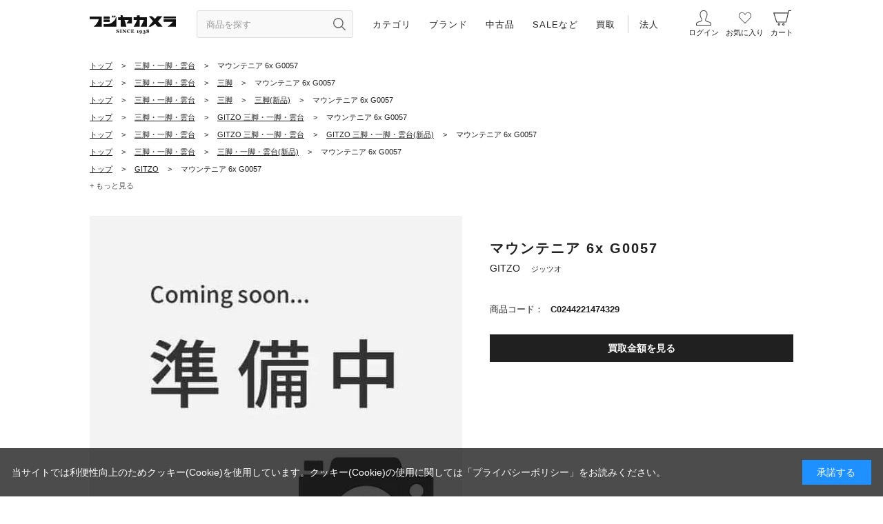

--- FILE ---
content_type: text/html; charset=utf-8
request_url: https://www.fujiya-camera.co.jp/shop/g/gC0244221474329/
body_size: 26571
content:
<!DOCTYPE html>
<html data-browse-mode="P" lang="ja" >
<head>
<meta charset="UTF-8">
<title>GITZO  マウンテニア 6x G0057 買取価格｜フジヤカメラ</title>
<link rel="canonical" href="https://www.fujiya-camera.co.jp/shop/g/gC0244221474329/">


<meta name="description" content="GITZO［ジッツオ］ マウンテニア 6x G0057の買取価格・査定情報をご案内。専門スタッフによる高価買取・下取にも対応し、WEBから査定申し込み可能。三脚の買取ならフジヤカメラ。">
<meta name="keywords" content="C0244221474329,マウンテニア 6x G0057">
<meta name="robots" content="max-image-preview:large">
<meta name="wwwroot" content="" />
<meta name="rooturl" content="https://www.fujiya-camera.co.jp" />
<meta name="viewport" content="width=1200">
<link rel="preload" href="https://ajax.googleapis.com/ajax/libs/jqueryui/1.12.1/themes/ui-lightness/jquery-ui.min.css" as="style" onload="this.onload=null;this.rel='stylesheet'">
<link rel="preload" href="https://ajax.googleapis.com/ajax/libs/jquery/1.11.1/jquery.min.js" as="script">
<link rel="preload" href="https://ajax.googleapis.com/ajax/libs/jqueryui/1.12.1/jquery-ui.min.js" as="script">
<noscript><link rel="stylesheet" type="text/css" href="https://ajax.googleapis.com/ajax/libs/jqueryui/1.12.1/themes/ui-lightness/jquery-ui.min.css"></noscript>
<link rel="stylesheet" type="text/css" href="/css/sys/reset.css">
<link rel="stylesheet" type="text/css" href="/css/sys/base.css">
<link rel="stylesheet" type="text/css" href="/css/sys/base_form.css">
<link rel="stylesheet" type="text/css" href="/css/sys/base_misc.css?20220518">
<link rel="stylesheet" type="text/css" href="/css/sys/layout.css">
<link rel="stylesheet" type="text/css" href="/css/sys/block_common.css?20230929">
<link rel="stylesheet" type="text/css" href="/css/sys/block_customer.css?20220427">
<link rel="stylesheet" type="text/css" href="/css/sys/block_goods.css?20241217">
<link rel="stylesheet" type="text/css" href="/css/sys/block_order.css?20230131">
<link rel="stylesheet" type="text/css" href="/css/sys/block_misc.css?20220802">
<link rel="stylesheet" type="text/css" href="/css/sys/block_store.css?20220616">
<script src="https://ajax.googleapis.com/ajax/libs/jquery/1.11.1/jquery.min.js"></script>
<script src="https://ajax.googleapis.com/ajax/libs/jqueryui/1.12.1/jquery-ui.min.js"></script>
<script src="/lib/jquery.cookie.js"></script>
<script src="/lib/jquery.balloon.js"></script>
<script src="/lib/goods/jquery.tile.min.js"></script>
<script src="/lib/modernizr-custom.js"></script>
<script src="/js/sys/tmpl.js"></script>
<script src="/js/sys/msg.js?20201217"></script>
<script src="/js/sys/sys.js"></script>
<script src="/js/sys/common.js"></script>
<script src="/js/sys/search_suggest.js"></script>
<script src="/js/sys/ui.js?20241127"></script>

	
		<!-- Preload -->
<link rel="preload" href="https://static.staff-start.com/js/track/v3.0/staffstart.min.js" as="script">
<!-- End Preload -->

<!-- Google Tag Manager -->
<script>(function(w,d,s,l,i){w[l]=w[l]||[];w[l].push({'gtm.start':
new Date().getTime(),event:'gtm.js'});var f=d.getElementsByTagName(s)[0],
j=d.createElement(s),dl=l!='dataLayer'?'&l='+l:'';j.async=true;j.src=
'https://www.googletagmanager.com/gtm.js?id='+i+dl;f.parentNode.insertBefore(j,f);
})(window,document,'script','dataLayer','GTM-NQ947V5');</script>
<!-- End Google Tag Manager -->

<!-- Google tag (gtag.js) -->
<script async src="https://www.googletagmanager.com/gtag/js?id=AW-11011763407"></script>
<script>
  window.dataLayer = window.dataLayer || [];
  function gtag(){dataLayer.push(arguments);}
  gtag('js', new Date());

  gtag('config', 'AW-11011763407');

  gtag('consent', 'update', {
    'analytics_storage': 'granted',
    'ad_storage': 'granted',
    'ad_user_data': 'granted',
    'ad_personalization': 'granted'
  });
</script>

<!-- LINE Tag Base Code -->
<!-- Do Not Modify -->
<script>
(function(g,d,o){
  g._ltq=g._ltq||[];g._lt=g._lt||function(){g._ltq.push(arguments)};
  var h=location.protocol==='https:'?'https://d.line-scdn.net':'http://d.line-cdn.net';
  var s=d.createElement('script');s.async=1;
  s.src=o||h+'/n/line_tag/public/release/v1/lt.js';
  var t=d.getElementsByTagName('script')[0];t.parentNode.insertBefore(s,t);
    })(window, document);
_lt('init', {
  customerType: 'account',
  tagId: '0d0a82a3-6120-4429-a5da-f03e50479d1d'
});
_lt('send', 'pv', ['0d0a82a3-6120-4429-a5da-f03e50479d1d']);
</script>
<noscript>
  <img height="1" width="1" style="display:none"
       src="https://tr.line.me/tag.gif?c_t=lap&t_id=0d0a82a3-6120-4429-a5da-f03e50479d1d&e=pv&noscript=1" />
</noscript>
<!-- End LINE Tag Base Code -->

<meta name="viewport" content="width=1200">
<meta name="wwwroot" content="" />
<link rel="stylesheet" type="text/css" href="/css/usr/slick.css">
<link rel="stylesheet" type="text/css" href="/css/usr/slick-theme.css">
<link rel="stylesheet" type="text/css" href="/css/usr/jquery.mCustomScrollbar.css">
<link rel="stylesheet" type="text/css" href="/css/usr/nouislider.css">
<link rel="stylesheet" type="text/css" href="/css/usr/reset.css">
<link rel="stylesheet" type="text/css" href="/css/usr/base.css">
<link rel="stylesheet" type="text/css" href="/css/usr/base_form.css?20250212a">
<link rel="stylesheet" type="text/css" href="/css/usr/base_misc.css?20250315c">
<link rel="stylesheet" type="text/css" href="/css/usr/layout.css?20251018b">
<link rel="stylesheet" type="text/css" href="/css/usr/block_common.css?20241004b">
<link rel="stylesheet" type="text/css" href="/css/usr/block_customer.css">
<link rel="stylesheet" type="text/css" href="/css/usr/block_goods.css?20251117b">
<link rel="stylesheet" type="text/css" href="/css/usr/block_order.css?20231114a">
<link rel="stylesheet" type="text/css" href="/css/usr/block_misc.css?20220802">
<link rel="stylesheet" type="text/css" href="/css/usr/block_store.css">
<link rel="stylesheet" type="text/css" href="/css/usr/block.css?20250315a">
<link rel="stylesheet" type="text/css" href="/css/usr/user.css">
<link rel="stylesheet" type="text/css" href="/css/custom_page/block_custom.css?ver=20220516a">
<link rel="stylesheet" type="text/css" href="/css/custom_page/block_global_navi.css?ver=20221008a">
<link rel="stylesheet" type="text/css" href="/css/custom_page/block_side_navi_format.css?ver=20250804a">
<link rel="stylesheet" type="text/css" href="/css/usr/block_side_navi_search.css?ver=20210831001">
<script src="/js/usr/block_global_navi.js?ver=20221008a"></script>
<!--<script src="/js/usr/block_side_navi_format.js"></script>-->
<script src="/js/usr/block_side_navi_twitter.js"></script>
<script src="/js/usr/block_side_navi_search.js?ver=20210831001"></script>
<script src="/js/usr/tmpl.js"></script>
<script src="/js/usr/msg.js"></script>
<script src="/js/usr/slick.min.js"></script>
<script src="/js/usr/jquery.matchHeight.js"></script>
<script src="/js/usr/ofi.min.js"></script>
<script src="/js/usr/jquery.mCustomScrollbar.concat.min.js"></script>
<script src="/js/usr/wNumb.min.js"></script>
<script src="/js/usr/nouislider.min.js"></script>
<script src="/js/usr/user.js?20240416a"></script>
<script src="/js/usr/original_css_pc.js?ver=20210826001"></script>
<script src="/js/usr/lazysizes.min.js"></script>
<link rel="SHORTCUT ICON" href="/img/sys/favicon.ico">
<link rel="apple-touch-icon" href="/img/sys/favicon_i.png" sizes="180x180">
<link rel="icon" type="image/png" href="/img/sys/favicon_a.png" sizes="192x192">
<script type="text/javascript" src="https://static.staff-start.com/js/track/v3.0/staffstart.min.js"></script>
<script type="text/javascript" src="/StaffContent/assets/js/staffstart-analytics.js"></script>
<link rel="stylesheet" href="/css/usr/common.css?20250315a">
<link rel="stylesheet" href="/css/usr/detail_list.css?20250315a">
<link rel="stylesheet" href="/css/usr/left_menu.css">
<script src="/js/usr/common.js"></script>
<meta name="google-site-verification" content="kWDF80A9v4aWgUKC4sM_Na_pwxhAbNJ3F-1jdHsIIQI" />
	


	<script src="/js/usr/goods.js?20240304a"></script>

<!-- etm meta -->
<meta property="etm:device" content="desktop" />
<meta property="etm:page_type" content="goods" />
<meta property="etm:cart_item" content="[]" />
<meta property="etm:attr" content="" />
<meta property="etm:goods_detail" content="{&quot;goods&quot;:&quot;C0244221474329&quot;,&quot;category&quot;:&quot;10&quot;,&quot;name&quot;:&quot;マウンテニア 6x G0057&quot;,&quot;variation_name1&quot;:&quot;&quot;,&quot;variation_name2&quot;:&quot;&quot;,&quot;item_code&quot;:&quot;C0244221474329&quot;,&quot;backorder_fg&quot;:&quot;0&quot;,&quot;s_dt&quot;:&quot;&quot;,&quot;f_dt&quot;:&quot;&quot;,&quot;release_dt&quot;:&quot;&quot;,&quot;regular&quot;:&quot;0&quot;,&quot;set_fg&quot;:&quot;0&quot;,&quot;stock_status&quot;:&quot;0&quot;,&quot;price&quot;:&quot;0&quot;,&quot;sale_fg&quot;:&quot;false&quot;,&quot;brand&quot;:&quot;C00021&quot;,&quot;brand_name&quot;:&quot;GITZO&quot;,&quot;category_name&quot;:&quot;新品（フジヤカメラ）&quot;,&quot;category_code1&quot;:&quot;10&quot;,&quot;category_name1&quot;:&quot;新品（フジヤカメラ）&quot;,&quot;category_code2&quot;:&quot;10&quot;,&quot;category_name2&quot;:&quot;新品（フジヤカメラ）&quot;,&quot;category_code3&quot;:&quot;10&quot;,&quot;category_name3&quot;:&quot;新品（フジヤカメラ）&quot;,&quot;category_code4&quot;:&quot;10&quot;,&quot;category_name4&quot;:&quot;新品（フジヤカメラ）&quot;}" />
<meta property="etm:goods_keyword" content="[{&quot;goods&quot;:&quot;C0244221474329&quot;,&quot;stock&quot;:&quot;10&quot;},{&quot;goods&quot;:&quot;C0244221474329&quot;,&quot;stock&quot;:&quot;C0244221474329&quot;},{&quot;goods&quot;:&quot;C0244221474329&quot;,&quot;stock&quot;:&quot;GITZO&quot;},{&quot;goods&quot;:&quot;C0244221474329&quot;,&quot;stock&quot;:&quot;カーボン&quot;},{&quot;goods&quot;:&quot;C0244221474329&quot;,&quot;stock&quot;:&quot;ジッツォ&quot;},{&quot;goods&quot;:&quot;C0244221474329&quot;,&quot;stock&quot;:&quot;その他三脚&quot;},{&quot;goods&quot;:&quot;C0244221474329&quot;,&quot;stock&quot;:&quot;トライポッド&quot;},{&quot;goods&quot;:&quot;C0244221474329&quot;,&quot;stock&quot;:&quot;フジヤカメラ&quot;},{&quot;goods&quot;:&quot;C0244221474329&quot;,&quot;stock&quot;:&quot;マウンテニア 6X G0057&quot;},{&quot;goods&quot;:&quot;C0244221474329&quot;,&quot;stock&quot;:&quot;三脚&quot;},{&quot;goods&quot;:&quot;C0244221474329&quot;,&quot;stock&quot;:&quot;三脚・一脚・雲台&quot;}]" />
<meta property="etm:goods_event" content="[]" />
<meta property="etm:goods_genre" content="[{&quot;genre&quot;:&quot;C00021&quot;,&quot;name&quot;:&quot;GITZO&quot;,&quot;goods&quot;:&quot;C0244221474329&quot;},{&quot;genre&quot;:&quot;C-TRI&quot;,&quot;name&quot;:&quot;三脚・一脚・雲台&quot;,&quot;goods&quot;:&quot;C0244221474329&quot;},{&quot;genre&quot;:&quot;C-TRI31&quot;,&quot;name&quot;:&quot;GITZO 三脚・一脚・雲台&quot;,&quot;goods&quot;:&quot;C0244221474329&quot;},{&quot;genre&quot;:&quot;C-TRI31N&quot;,&quot;name&quot;:&quot;GITZO 三脚・一脚・雲台(新品)&quot;,&quot;goods&quot;:&quot;C0244221474329&quot;},{&quot;genre&quot;:&quot;C-TRIN&quot;,&quot;name&quot;:&quot;三脚・一脚・雲台(新品)&quot;,&quot;goods&quot;:&quot;C0244221474329&quot;},{&quot;genre&quot;:&quot;C-TRITRI&quot;,&quot;name&quot;:&quot;三脚&quot;,&quot;goods&quot;:&quot;C0244221474329&quot;},{&quot;genre&quot;:&quot;C-TRITRIN&quot;,&quot;name&quot;:&quot;三脚(新品)&quot;,&quot;goods&quot;:&quot;C0244221474329&quot;}]" />

<script src="/js/sys/goods_ajax_cart.js"></script>

	<script src="/js/sys/goods_ajax_bookmark.js"></script>

<script src="/js/sys/goods_ajax_appraisal.js"></script>
<script src="/js/sys/goods_ajax_quickview.js"></script>

<!-- Global site tag (gtag.js) - Google Analytics -->
<script async src="https://www.googletagmanager.com/gtag/js?id=G-Z967D1ET8V"></script>
<script>
  const trackingcode = "G-Z967D1ET8V";
  window.dataLayer = window.dataLayer || [];
  function gtag(){dataLayer.push(arguments);}
  gtag('js', new Date());
  
    gtag('config', trackingcode, { user_id: null });
  
</script>




</head>
<body id="header" class="page-goods" 

		

>



<div class="wrapper">
	
		
		<h1 class="optimaized-h1 container">マウンテニア 6x G0057 </h1>
				
    		
    				
    				
    					<!--customCSS-->
<link rel="stylesheet" type="text/css" href="/css/custom_page/details.css?20250930a">
<!--/customCSS-->

<!--ヘッダー-->
<header class="cmnHeader">

  <div class="cmnHeader__wrap01">

    <div class="cmnHeader__menu01">

      <h1 class="cmnHeader__menu01__logo01">
        <a href="/shop"><img src="/img/usr/common_pc/img_logo01.svg" width="125" height="27" alt="フジヤカメラ"></a>
      </h1>

      <div class="cmnHeader__menu01__form01">
        <form name="frmSearch" method="get" action="/shop/goods/search.aspx">
          <input type="hidden" name="search" value="x">
          <input class="js-suggest-search cmnHeader__menu01__form01-text01" type="text" value="" tabindex="0" id="keyword" placeholder="商品を探す" name="keyword" data-suggest-submit="on" autocomplete="off">
          <button class="btn btn-default cmnHeader__menu01__form01-btn01" type="submit" tabindex="0" name="search" value="search" aria-label=”検索ボタン” title="商品を探す"></button>
        </form>

        <div class="cmnHeader__menu01__form01-suggestBox">
          <p class="-navPlink01"><a href="/shop/goods/search.aspx">こだわり検索</a></p>
        </div>

      </div>

      <nav class="cmnHeader__menu01__nav01">
        <ul class="cmnHeader__menu01__nav01__ul01">
          <!--カテゴリ-->
          <li>
            <span>カテゴリ</span>
            <div class="innerMenu01">
              <div class="innerMenu01__inner01">

                <!--タブ部分-->
                <ul class="-navTab01">

                  <li>
                    <span>スチール撮影機材</span>
                  </li>

                  <li>
                    <span>動画撮影機材</span>
                  </li>

                </ul>
                <!--タブ部分-->

                <!--タブ対応コンテンツ部分-->
                <div class="-navTabCnts01">
                  <!--[スチール]タブ対応コンテンツ部分-->
                  <div class="-tabCnts01">
                    <ul class="-navAccordion01">
                      <li><span class="-acrdion01">デジタルカメラ</span>
                        <ul class="-navList01">
                          <li><a href="/shop/r/rC-CAM/">すべて</a></li>
                          <li><a href="/shop/r/rC-CAMMIR/">ミラーレスカメラ</a></li>
                          <li><a href="/shop/r/rC-CAMREF/">デジタル一眼レフカメラ</a></li>
                          <li><a href="/shop/r/rC-CAMRAN/">デジタルレンジファインダーカメラ</a></li>
                          <li><a href="/shop/r/rC-CAMMID/">中判デジタルカメラ</a></li>
                          <li><a href="/shop/r/rC-CAMPNS/">コンパクトデジタルカメラ</a></li>
                          <li><a href="/shop/r/rC-CAMETC/">その他デジタルカメラ</a></li>
                        </ul>
                      </li>
                      <li><span class="-acrdion01">フィルムカメラ</span>
                        <ul class="-navList01">
                          <li><a href="/shop/r/rC-FCM/">すべて</a></li>
                          <li><a href="/shop/r/rC-FREF/">一眼レフカメラ</a></li>
                          <li><a href="/shop/r/rC-FCMRAN/">レンジファインダーカメラ</a></li>
                          <li><a href="/shop/r/rC-FCMMID/">中判カメラ</a></li>
                          <li><a href="/shop/r/rC-FCMLAR/">大判カメラ</a></li>
                          <li><a href="/shop/r/rC-FCMPNS/">コンパクトカメラ</a></li>
                          <li><a href="/shop/r/rC-FCMINS/">インスタントカメラ・チェキ</a></li>
                          <li><a href="/shop/r/rC-FCMETC/">その他フィルムカメラ</a></li>
                        </ul>
                      </li>
                      <li><span class="-acrdion01">交換レンズ・レンズアクセサリー</span>
                        <ul class="-navList01">
                          <li><a href="/shop/r/rC-LEN/">すべて</a></li>
                          <li><a href="/shop/r/rC-LENMIR/">ミラーレス用レンズ</a></li>
                          <li><a href="/shop/r/rC-LENREF/">一眼レフ用レンズ</a></li>
                          <li><a href="/shop/r/rC-LENRAN/">レンジファインダー用レンズ</a></li>
                          <li><a href="/shop/r/rC-LENMID/">中判カメラ用レンズ</a></li>
                          <li><a href="/shop/r/rC-LENLAR/">大判カメラ用レンズ</a></li>
                          <li><a href="/shop/r/rC-LENCIN/">シネレンズ</a></li>
                          <li><a href="/shop/r/rC-LENPRO/">放送・業務用レンズ</a></li>
                          <li><a href="/shop/r/rC-LENCNV/">コンバージョンレンズ</a></li>
                          <li><a href="/shop/r/rC-LENETC/">その他交換レンズ</a></li>
                          <li><a href="/shop/r/rC-LENMOU/">マウントアダプター</a></li>
                          <li><a href="/shop/r/rC-LENTUB/">接写リング（中間リング）</a></li>
                          <li><a href="/shop/r/rC-LENHOD/">レンズフード</a></li>
                          <li><a href="/shop/r/rC-LENCAP/">レンズキャップ</a></li>
                          <li><a href="/shop/r/rC-LENLCA/">レンズケース・ポーチ</a></li>
                          <li><a href="/shop/r/rC-LENACC/">その他交換レンズアクセサリー</a></li>
                        </ul>
                      </li>
                      <li><span class="-acrdion01">三脚・一脚・雲台</span>
                        <ul class="-navList01">
                          <li><a href="/shop/r/rC-TRI/">すべて</a></li>
                          <li><a href="/shop/r/rC-TRITRI/">三脚</a></li>
                          <li><a href="/shop/r/rC-TRIMON/">一脚</a></li>
                          <li><a href="/shop/r/rC-TRIHED/">雲台</a></li>
                          <li><a href="/shop/r/rC-TRIQSU/">クイックシュー・スペアシュー</a></li>
                          <li><a href="/shop/r/rC-TRIPOL/">センターポール・マクロ・アングル補助</a></li>
                          <li><a href="/shop/r/rC-TRICAS/">三脚ケース・三脚ストラップ</a></li>
                          <li><a href="/shop/r/rC-TRIBAL/">ボールアダプター</a></li>
                          <li><a href="/shop/r/rC-TRISPR/">スプレッダー・ペデスタル・ドリー</a></li>
                          <li><a href="/shop/r/rC-TRIPTS/">補修パーツ・メンテナンス用品</a></li>
                          <li><a href="/shop/r/rC-TRIEXA/">その他三脚・一脚・雲台用品</a></li>
                        </ul>
                      </li>
                      <li><span class="-acrdion01">ストロボ・照明・ライティング用品</span>
                        <ul class="-navList01">
                          <li><a href="/shop/r/rC-FLA/">すべて</a></li>
                          <li><a href="/shop/r/rC-FLASTD/">ストロボ・大型ストロボ</a></li>
                          <li><a href="/shop/r/rC-FLALIT/">LED・定常光ライト</a></li>
                          <li><a href="/shop/r/rC-FLADIF/">ディフューザー</a></li>
                          <li><a href="/shop/r/rC-FLAAMB/">アンブレラ・アンブレラホルダー</a></li>
                          <li><a href="/shop/r/rC-FLASBX/">ソフトボックス・スピードリング</a></li>
                          <li><a href="/shop/r/rC-FLARFB/">レフ板・レフホルダー</a></li>
                          <li><a href="/shop/r/rC-FLAHTS/">ホットシュー・アクセサリーシュ</a></li>
                          <li><a href="/shop/r/rC-FLASYC/">シンクロコード</a></li>
                          <li><a href="/shop/r/rC-FLAWIT/">ワイヤレストランスミッター</a></li>
                          <li><a href="/shop/r/rC-FLABLA/">ストロボブラケット</a></li>
                          <li><a href="/shop/r/rC-FLAETC/">その他ライティング用品</a></li>
                        </ul>
                      </li>
                      <li><span class="-acrdion01">メモリーカード・フィルム</span>
                        <ul class="-navList01">
                          <li><a href="/shop/r/rC-MED/">すべて</a></li>
                          <li><a href="/shop/r/rC-MEDSDM/">SDメモリーカード</a></li>
                          <li><a href="/shop/r/rC-MEDCOM/">コンパクトフラッシュ</a></li>
                          <li><a href="/shop/r/rC-MEDCFX/">CFexpressメモリーカード</a></li>
                          <li><a href="/shop/r/rC-MEDXQD/">XQDメモリーカード</a></li>
                          <li><a href="/shop/r/rC-MEDCFT/">CFastメモリーカード</a></li>
                          <li><a href="/shop/r/rC-MEDSXS/">SxSメモリーカード</a></li>
                          <li><a href="/shop/r/rC-MEDPPI/">P2メモリーカード</a></li>
                          <li><a href="/shop/r/rC-MEDSSD/">SSD（ソリッドステートドライブ）</a></li>
                          <li><a href="/shop/r/rC-MEDTAP/">テープメディア</a></li>
                          <li><a href="/shop/r/rC-MEDETC/">その他記録メディア・アクセサリー</a></li>
                          <li><a href="/shop/r/rC-FLM35C/">35mmフィルム（カラーネガ）</a></li>
                          <li><a href="/shop/r/rC-FLM35M/">35mmフィルム（白黒）</a></li>
                          <li><a href="/shop/r/rC-FLM35R/">35mmフィルム（リバーサル）</a></li>
                          <li><a href="/shop/r/rC-FLM12C/">120フィルム（カラーネガ）</a></li>
                          <li><a href="/shop/r/rC-FLM12M/">120フィルム（白黒）</a></li>
                          <li><a href="/shop/r/rC-FLM12R/">120フィルム（リバーサル）</a></li>
                          <li><a href="/shop/r/rC-FLMETC/">その他フィルム・アクセサリー</a></li>
                        </ul>
                      </li>
                      <li><span class="-acrdion01">レンズ用フィルター</span>
                        <ul class="-navList01">
                          <li><a href="/shop/r/rC-FLT/">すべて</a></li>
                          <li><a href="/shop/r/rC-FLTPRT/">保護フィルター</a></li>
                          <li><a href="/shop/r/rC-FLTPOL/">PLフィルター</a></li>
                          <li><a href="/shop/r/rC-FLTNUD/">ND(減光)フィルター</a></li>
                          <li><a href="/shop/r/rC-FLTSFT/">ソフトフィルター</a></li>
                          <li><a href="/shop/r/rC-FLTCOR/">色温度変換・色補正フィルター</a></li>
                          <li><a href="/shop/r/rC-FLTCLS/">クローズアップフィルター</a></li>
                          <li><a href="/shop/r/rC-FLTNSK/">光害カットフィルター</a></li>
                          <li><a href="/shop/r/rC-FLTMON/">モノクロ用フィルター</a></li>
                          <li><a href="/shop/r/rC-FLTSQU/">角型・ゼラチンフィルター</a></li>
                          <li><a href="/shop/r/rC-FLTETC/">その他レンズ用フィルター</a></li>
                          <li><a href="/shop/r/rC-FLTACC/">フィルター用アクセサリー</a></li>
                        </ul>
                      </li>
                      <li><span class="-acrdion01">防湿庫・クリーニング用品</span>
                        <ul class="-navList01">
                          <li><a href="/shop/r/rC-CLE/">すべて</a></li>
                          <li><a href="/shop/r/rC-CLEBLO/">ブロアー</a></li>
                          <li><a href="/shop/r/rC-CLERQP/">クリーニング液・ペーパー</a></li>
                          <li><a href="/shop/r/rC-CLEETC/">その他クリーニング</a></li>
                          <li><a href="/shop/r/rC-DRYUNT/">防湿庫・ドライボックス</a></li>
                          <li><a href="/shop/r/rC-DRYDES/">乾燥剤</a></li>
                          <li><a href="/shop/r/rC-DRYETC/">その他保管用品</a></li>
                        </ul>
                      </li>
                      <li><span class="-acrdion01">双眼鏡・フィールドスコープ</span>
                        <ul class="-navList01">
                          <li><a href="/shop/r/rC-BIN/">すべて</a></li>
                          <li><a href="/shop/r/rC-BINBIN/">双眼鏡・単眼鏡</a></li>
                          <li><a href="/shop/r/rC-BINFSC/">フィールドスコープ</a></li>
                          <li><a href="/shop/r/rC-BINETC/">その他光学機器</a></li>
                          <li><a href="/shop/r/rC-BINACC/">アクセサリー</a></li>
                        </ul>
                      </li>
                      <li><span class="-acrdion01">バッテリー・充電器・電源</span>
                        <ul class="-navList01">
                          <li><a href="/shop/r/rC-POW/">すべて</a></li>
                          <li><a href="/shop/r/rC-POWBAT/">バッテリーパック</a></li>
                          <li><a href="/shop/r/rC-POWCHA/">充電器・バッテリーチャージャー</a></li>
                          <li><a href="/shop/r/rC-POWACA/">ACアダプター・DCケーブル・カプラー</a></li>
                          <li><a href="/shop/r/rC-POWBPL/">バッテリープレート</a></li>
                          <li><a href="/shop/r/rC-POWPOR/">ポータブル電源</a></li>
                          <li><a href="/shop/r/rC-POWCOI/">電池</a></li>
                          <li><a href="/shop/r/rC-POWETC/">その他バッテリー関連</a></li>
                        </ul>
                      </li>
                      <li><span class="-acrdion01">カメラバッグ・ケース・ストラップ</span>
                        <ul class="-navList01">
                          <li><a href="/shop/r/rC-BAG/">すべて</a></li>
                          <li><a href="/shop/r/rC-BAGBKP/">リュック・バックパック</a></li>
                          <li><a href="/shop/r/rC-BAGSLG/">ショルダーバッグ・スリングバッグ</a></li>
                          <li><a href="/shop/r/rC-BAGCRY/">キャリーケース・キャリーバッグ</a></li>
                          <li><a href="/shop/r/rC-BAGETC/">その他カメラバッグ</a></li>
                          <li><a href="/shop/r/rC-BAGSTR/">カメラストラップ</a></li>
                          <li><a href="/shop/r/rC-BAGCAM/">カメラケース</a></li>
                        </ul>
                      </li>
                      <li><span class="-acrdion01">その他スチール撮影用品</span>
                        <ul class="-navList01">
                          <li><a href="/shop/r/rC-ACC/">すべて</a></li>
                          <li><a href="/shop/r/rC-ACCPRT/">液晶保護フィルム・モニターフード</a></li>
                          <li><a href="/shop/r/rC-ACCCAP/">ボディキャップ・端子カバー</a></li>
                          <li><a href="/shop/r/rC-ACCEPC/">アイピース・アイカップ</a></li>
                          <li><a href="/shop/r/rC-ACCFNA/">ファインダー用アクセサリー</a></li>
                          <li><a href="/shop/r/rC-ACCFND/">ビューファインダー</a></li>
                          <li><a href="/shop/r/rC-ACCBTG/">バッテリーグリップ</a></li>
                          <li><a href="/shop/r/rC-ACCMOD/">モータードライブ・ワインダー</a></li>
                          <li><a href="/shop/r/rC-ACCHGP/">ハンドグリップ</a></li>
                          <li><a href="/shop/r/rC-ACCMAG/">フィルムマガジン</a></li>
                          <li><a href="/shop/r/rC-ACCLMT/">露出計・色温度計</a></li>
                          <li><a href="/shop/r/rC-ACCDRK/">暗室用品・引伸レンズ</a></li>
                          <li><a href="/shop/r/rC-ACCWPC/">雨対策用品・防塵・消音ケース</a></li>
                          <li><a href="/shop/r/rC-ACCREL/">レリーズ・リモートコントロール</a></li>
                          <li><a href="/shop/r/rC-ACCWEA/">フォトベスト・フォトグローブ</a></li>
                          <li><a href="/shop/r/rC-ACCETC/">その他撮影用品</a></li>
                          <li><a href="/shop/r/rC-ACCPNT/">プリンター</a></li>
                          <li><a href="/shop/r/rC-ACCPSP/">プリンターサプライ（インク・用紙）</a></li>
                        </ul>
                      </li>
                    </ul>
                  </div>
                  <!---[スチール]タブ対応コンテンツ部分-->

                  <!--[動画]タブ対応コンテンツ部分-->
                  <div class="-tabCnts01">
                    <ul class="-navAccordion01">
                      <li><span class="-acrdion01">ビデオカメラ</span>
                        <ul class="-navList01">
                          <li><a href="/shop/r/rC-DVC/">すべて</a></li>
                          <li><a href="/shop/r/rC-DVCWEA/">ウェアラブルカメラ</a></li>
                          <li><a href="/shop/r/rC-DVCHDY/">ハンディカメラ</a></li>
                          <li><a href="/shop/r/rC-DVCSLD/">ショルダーカメラ</a></li>
                          <li><a href="/shop/r/rC-DVCRMT/">リモートカメラ</a></li>
                          <li><a href="/shop/r/rC-DVCCIN/">シネマカメラ</a></li>
                          <li><a href="/shop/r/rC-VIDDRO/">ドローン本体</a></li>
                          <li><a href="/shop/r/rC-DVCEXT/">その他ビデオカメラ</a></li>
                          <!--<li><a href="/shop/r/rC-DVCMIR/">ミラーレスカメラ（動画撮影）</a></li>-->
                          
                        </ul>
                      </li>
                      <li><span class="-acrdion01">交換レンズ・レンズアクセサリー</span>
                        <ul class="-navList01">
                          <li><a href="/shop/r/rC-LEN/">すべて</a></li>
                          <li><a href="/shop/r/rC-LENMIR/">ミラーレス用レンズ</a></li>
                          <li><a href="/shop/r/rC-LENREF/">一眼レフ用レンズ</a></li>
                          <li><a href="/shop/r/rC-LENRAN/">レンジファインダー用レンズ</a></li>
                          <li><a href="/shop/r/rC-LENMID/">中判カメラ用レンズ</a></li>
                          <li><a href="/shop/r/rC-LENLAR/">大判カメラ用レンズ</a></li>
                          <li><a href="/shop/r/rC-LENCIN/">シネレンズ</a></li>
                          <li><a href="/shop/r/rC-LENPRO/">放送・業務用レンズ</a></li>
                          <li><a href="/shop/r/rC-LENCNV/">コンバージョンレンズ</a></li>
                          <li><a href="/shop/r/rC-LENETC/">その他交換レンズ</a></li>
                          <li><a href="/shop/r/rC-LENMOU/">マウントアダプター</a></li>
                          <li><a href="/shop/r/rC-LENTUB/">接写リング（中間リング）</a></li>
                          <li><a href="/shop/r/rC-LENHOD/">レンズフード</a></li>
                          <li><a href="/shop/r/rC-LENCAP/">レンズキャップ</a></li>
                          <li><a href="/shop/r/rC-LENLCA/">レンズケース・ポーチ</a></li>
                          <li><a href="/shop/r/rC-LENACC/">その他交換レンズアクセサリー</a></li>
                        </ul>
                      </li>
                      <li><span class="-acrdion01">三脚・一脚・雲台</span>
                        <ul class="-navList01">
                          <li><a href="/shop/r/rC-TRI/">すべて</a></li>
                          <li><a href="/shop/r/rC-TRITRI/">三脚</a></li>
                          <li><a href="/shop/r/rC-TRIMON/">一脚</a></li>
                          <li><a href="/shop/r/rC-TRIHED/">雲台</a></li>
                          <li><a href="/shop/r/rC-TRIQSU/">クイックシュー・スペアシュー</a></li>
                          <li><a href="/shop/r/rC-TRIPOL/">センターポール・マクロ・アングル補助</a></li>
                          <li><a href="/shop/r/rC-TRICAS/">三脚ケース・三脚ストラップ</a></li>
                          <li><a href="/shop/r/rC-TRIBAL/">ボールアダプター</a></li>
                          <li><a href="/shop/r/rC-TRISPR/">スプレッダー・ペデスタル・ドリー</a></li>
                          <li><a href="/shop/r/rC-TRIPTS/">補修パーツ・メンテナンス用品</a></li>
                          <li><a href="/shop/r/rC-TRIEXA/">その他三脚・一脚・雲台用品</a></li>
                        </ul>
                      </li>
                      <li><span class="-acrdion01">ジンバル・リグ・ケージ</span>
                        <ul class="-navList01">
                          <li><a href="/shop/r/rC-VID/">すべて</a></li>
                          <li><a href="/shop/r/rC-VIDSTB/">ジンバル・スタビライザー</a></li>
                          <li><a href="/shop/r/rC-STBACC/">ジンバル・スタビライザー用アクセサリー</a></li>
                          <li><a href="/shop/r/rC-VIDSPE/">特機</a></li>
                          <li><a href="/shop/r/rC-VIDRIG/">リグキット・カメラケージ</a></li>
                          <li><a href="/shop/r/rC-VIDRCA/">リグ・ケージ用アクセサリー</a></li>
                          <li><a href="/shop/r/rC-VIDLGE/">フォローフォーカス・レンズギア</a></li>
                          <li><a href="/shop/r/rC-VIDBOX/">マットボックス</a></li>
                          <li><a href="/shop/r/rC-VIDSUP/">その他カメラサポート</a></li>
                        </ul>
                      </li>
                      <li><span class="-acrdion01">ビデオスイッチャー・モニター・編集機器</span>
                        <ul class="-navList01">
                          <li><a href="/shop/r/rC-VDE/">すべて</a></li>
                          <li><a href="/shop/r/rC-VDEDSE/">ビデオ配信・編集機器</a></li>
                          <li><a href="/shop/r/rC-VDESWI/">ビデオスイッチャー</a></li>
                          <li><a href="/shop/r/rC-VDECNV/">コンバーター・フレームシンクロナイザー</a></li>
                          <li><a href="/shop/r/rC-VDEDIS/">分配器</a></li>
                          <li><a href="/shop/r/rC-VDEWIR/">ワイヤレス伝送システム・延長器</a></li>
                          <li><a href="/shop/r/rC-VDECON/">カメラコントロール・タリー</a></li>
                          <li><a href="/shop/r/rC-VDEETC/">その他ビデオ伝送・信号処理機器</a></li>
                          <li><a href="/shop/r/rC-VDEMOD/">モニター・ディスプレイ本体</a></li>
                          <li><a href="/shop/r/rC-VDEMOA/">モニター用アクセサリー</a></li>
                          <li><a href="/shop/r/rC-VDEDSI/">デジタルサイネージ</a></li>
                          <li><a href="/shop/r/rC-VDEVPR/">ビデオプレーヤー・レコーダー</a></li>
                          <li><a href="/shop/r/rC-VDEPJT/">プロジェクター本体</a></li>
                          <li><a href="/shop/r/rC-VDEPJL/">プロジェクター用交換レンズ</a></li>
                          <li><a href="/shop/r/rC-VDEPJR/">プロジェクター用交換ランプ</a></li>
                          <li><a href="/shop/r/rC-VDEPJA/">プロジェクター用アクセサリー</a></li>
                        </ul>
                      </li>
                      <li><span class="-acrdion01">マイク・ミキサー・音声レコーダー</span>
                        <ul class="-navList01">
                          <li><a href="/shop/r/rC-ARE/">すべて</a></li>
                          <li><a href="/shop/r/rC-AREFMX/">フィールドミキサー</a></li>
                          <li><a href="/shop/r/rC-ARERMX/">レコーダーミキサー</a></li>
                          <li><a href="/shop/r/rC-AREMXO/">ミキサーオプション</a></li>
                          <li><a href="/shop/r/rC-AREMXE/">その他ミキサー</a></li>
                          <li><a href="/shop/r/rC-ARESRC/">据え置き型レコーダー/プレーヤー</a></li>
                          <li><a href="/shop/r/rC-AREPRC/">ポータブルレコーダー</a></li>
                          <li><a href="/shop/r/rC-ARERCO/">レコーダーオプション・アクセサリー</a></li>
                          <li><a href="/shop/r/rC-AREMIC/">レコーディングマイク</a></li>
                          <li><a href="/shop/r/rC-ARESGM/">ショットガンマイク</a></li>
                          <li><a href="/shop/r/rC-AREWIM/">ワイヤレスマイク</a></li>
                          <li><a href="/shop/r/rC-ARELAM/">ラベリア・ヘッドセットマイク・ヘッドフォン</a></li>
                          <li><a href="/shop/r/rC-AREIVM/">インタビューマイク・ステージマイク</a></li>
                          <li><a href="/shop/r/rC-AREETM/">その他マイクロフォン</a></li>
                          <li><a href="/shop/r/rC-AREMAC/">マイクアクセサリー</a></li>
                        </ul>
                      </li>
                      <li><span class="-acrdion01">DAW・DTM</span>
                        <ul class="-navList01">
                          <li><a href="/shop/r/rC-DTM/">すべて</a></li>
                          <li><a href="/shop/r/rC-DTMAIF/">オーディオ・インターフェイス</a></li>
                          <li><a href="/shop/r/rC-DTMDJK/">DJ/DTM機器</a></li>
                          <li><a href="/shop/r/rC-DTMETC/">その他DJ/DTM</a></li>
                          <li><a href="/shop/r/rC-DTMOBE/">アウトボード</a></li>
                        </ul>
                      </li>
                      <li><span class="-acrdion01">ストロボ・照明・ライティング用品</span>
                        <ul class="-navList01">
                          <li><a href="/shop/r/rC-FLA/">すべて</a></li>
                          <li><a href="/shop/r/rC-FLASTD/">ストロボ・大型ストロボ</a></li>
                          <li><a href="/shop/r/rC-FLALIT/">LED・定常光ライト</a></li>
                          <li><a href="/shop/r/rC-FLADIF/">ディフューザー</a></li>
                          <li><a href="/shop/r/rC-FLAAMB/">アンブレラ・アンブレラホルダー</a></li>
                          <li><a href="/shop/r/rC-FLASBX/">ソフトボックス・スピードリング</a></li>
                          <li><a href="/shop/r/rC-FLARFB/">レフ板・レフホルダー</a></li>
                          <li><a href="/shop/r/rC-FLAHTS/">ホットシュー・アクセサリーシュー</a></li>
                          <li><a href="/shop/r/rC-FLASYC/">シンクロコード</a></li>
                          <li><a href="/shop/r/rC-FLAWIT/">ワイヤレストランスミッター</a></li>
                          <li><a href="/shop/r/rC-FLABLA/">ストロボブラケット</a></li>
                          <li><a href="/shop/r/rC-FLAETC/">その他ライティング用品</a></li>
                        </ul>
                      </li>
                      <li><span class="-acrdion01">メモリーカード・フィルム</span>
                        <ul class="-navList01">
                          <li><a href="/shop/r/rC-MED/">すべて</a></li>
                          <li><a href="/shop/r/rC-MEDSDM/">SDメモリーカード</a></li>
                          <li><a href="/shop/r/rC-MEDCOM/">コンパクトフラッシュ</a></li>
                          <li><a href="/shop/r/rC-MEDCFX/">CFexpressメモリーカード</a></li>
                          <li><a href="/shop/r/rC-MEDXQD/">XQDメモリーカード</a></li>
                          <li><a href="/shop/r/rC-MEDCFT/">CFastメモリーカード</a></li>
                          <li><a href="/shop/r/rC-MEDSXS/">SxSメモリーカード</a></li>
                          <li><a href="/shop/r/rC-MEDPPI/">P2メモリーカード</a></li>
                          <li><a href="/shop/r/rC-MEDSSD/">SSD（ソリッドステートドライブ）</a></li>
                          <li><a href="/shop/r/rC-MEDTAP/">テープメディア</a></li>
                          <li><a href="/shop/r/rC-MEDETC/">その他記録メディア・アクセサリー</a></li>
                          <li><a href="/shop/r/rC-FLM35C/">35mmフィルム（カラーネガ）</a></li>
                          <li><a href="/shop/r/rC-FLM35M/">35mmフィルム（白黒）</a></li>
                          <li><a href="/shop/r/rC-FLM35R/">35mmフィルム（リバーサル）</a></li>
                          <li><a href="/shop/r/rC-FLM12C/">120フィルム（カラーネガ）</a></li>
                          <li><a href="/shop/r/rC-FLM12M/">120フィルム（白黒）</a></li>
                          <li><a href="/shop/r/rC-FLM12R/">120フィルム（リバーサル）</a></li>
                          <li><a href="/shop/r/rC-FLMETC/">その他フィルム・アクセサリー</a></li>
                        </ul>
                      </li>
                      <li><span class="-acrdion01">レンズ用フィルター</span>
                        <ul class="-navList01">
                          <li><a href="/shop/r/rC-FLT/">すべて</a></li>
                          <li><a href="/shop/r/rC-FLTPRT/">保護フィルター</a></li>
                          <li><a href="/shop/r/rC-FLTPOL/">PLフィルター</a></li>
                          <li><a href="/shop/r/rC-FLTNUD/">ND(減光)フィルター</a></li>
                          <li><a href="/shop/r/rC-FLTSFT/">ソフトフィルター</a></li>
                          <li><a href="/shop/r/rC-FLTCOR/">色温度変換・色補正フィルター</a></li>
                          <li><a href="/shop/r/rC-FLTCLS/">クローズアップフィルター</a></li>
                          <li><a href="/shop/r/rC-FLTNSK/">光害カットフィルター</a></li>
                          <li><a href="/shop/r/rC-FLTMON/">モノクロ用フィルター</a></li>
                          <li><a href="/shop/r/rC-FLTSQU/">角型・ゼラチンフィルター</a></li>
                          <li><a href="/shop/r/rC-FLTETC/">その他レンズ用フィルター</a></li>
                          <li><a href="/shop/r/rC-FLTACC/">フィルター用アクセサリー</a></li>
                        </ul>
                      </li>
                      <li><span class="-acrdion01">防湿庫・クリーニング用品</span>
                        <ul class="-navList01">
                          <li><a href="/shop/r/rC-CLE/">すべて</a></li>
                          <li><a href="/shop/r/rC-CLEBLO/">ブロアー</a></li>
                          <li><a href="/shop/r/rC-CLERQP/">クリーニング液・ペーパー</a></li>
                          <li><a href="/shop/r/rC-CLEETC/">その他クリーニング</a></li>
                          <li><a href="/shop/r/rC-DRYUNT/">防湿庫・ドライボックス</a></li>
                          <li><a href="/shop/r/rC-DRYDES/">乾燥剤</a></li>
                          <li><a href="/shop/r/rC-DRYETC/">その他保管用品</a></li>
                        </ul>
                      </li>
                      <li><span class="-acrdion01">クロマキー・プロンプター・スタジオ撮影用品</span>
                        <ul class="-navList01">
                          <li><a href="/shop/r/rC-STU/">すべて</a></li>
                          <li><a href="/shop/r/rC-STULST/">ライトスタンド・センチュリー</a></li>
                          <li><a href="/shop/r/rC-STUCRP/">クランプ・クリップ・ピンチ</a></li>
                          <li><a href="/shop/r/rC-STUSPG/">ダボ（スピゴット）・ダボ受け</a></li>
                          <li><a href="/shop/r/rC-STUPOL/">オートポール・ブーム・アーム</a></li>
                          <li><a href="/shop/r/rC-STUPAP/">クロマキー・背景紙・背景サポート</a></li>
                          <li><a href="/shop/r/rC-STUBOX/">撮影台・撮影ボックス</a></li>
                          <li><a href="/shop/r/rC-STUPRM/">プロンプター</a></li>
                          <li><a href="/shop/r/rC-STUCAM/">インカムシステム</a></li>
                          <li><a href="/shop/r/rC-STUSTA/">スタンド・機材ケース</a></li>
                          <li><a href="/shop/r/rC-STUTAP/">テープ・トレペ・撮影消耗品</a></li>
                          <li><a href="/shop/r/rC-STUACC/">その他スタジオ撮影用品</a></li>
                        </ul>
                      </li>
                      <li><span class="-acrdion01">ビデオケーブル・コネクター</span>
                        <ul class="-navList01">
                          <li><a href="/shop/r/rC-CAB/">すべて</a></li>
                          <li><a href="/shop/r/rC-CABVID/">ビデオケーブル</a></li>
                          <li><a href="/shop/r/rC-CABHDM/">HDMIケーブル</a></li>
                          <li><a href="/shop/r/rC-CABLIT/">光接続ケーブル</a></li>
                          <li><a href="/shop/r/rC-CABCNV/">変換コネクター</a></li>
                          <li><a href="/shop/r/rC-CABAUD/">音声用ケーブル</a></li>
                          <li><a href="/shop/r/rC-CABETC/">その他ケーブル・コネクター</a></li>
                        </ul>
                      </li>
                      <li><span class="-acrdion01">双眼鏡・フィールドスコープ</span>
                        <ul class="-navList01">
                          <li><a href="/shop/r/rC-BIN/">すべて</a></li>
                          <li><a href="/shop/r/rC-BINBIN/">双眼鏡・単眼鏡</a></li>
                          <li><a href="/shop/r/rC-BINFSC/">フィールドスコープ</a></li>
                          <li><a href="/shop/r/rC-BINETC/">その他光学機器</a></li>
                          <li><a href="/shop/r/rC-BINACC/">アクセサリー</a></li>
                        </ul>
                      </li>
                      <li><span class="-acrdion01">バッテリー・充電器・電源</span>
                        <ul class="-navList01">
                          <li><a href="/shop/r/rC-POW/">すべて</a></li>
                          <li><a href="/shop/r/rC-POWBAT/">バッテリーパック</a></li>
                          <li><a href="/shop/r/rC-POWCHA/">充電器・バッテリーチャージャー</a></li>
                          <li><a href="/shop/r/rC-POWACA/">ACアダプター・DCケーブル・カプラー</a></li>
                          <li><a href="/shop/r/rC-POWBPL/">バッテリープレート</a></li>
                          <li><a href="/shop/r/rC-POWPOR/">ポータブル電源</a></li>
                          <li><a href="/shop/r/rC-POWCOI/">電池</a></li>
                          <li><a href="/shop/r/rC-POWETC/">その他バッテリー関連</a></li>
                        </ul>
                      </li>
                      <li><span class="-acrdion01">カメラバッグ・ケース・ストラップ</span>
                        <ul class="-navList01">
                          <li><a href="/shop/r/rC-BAG/">すべて</a></li>
                          <li><a href="/shop/r/rC-BAGBKP/">リュック・バックパック</a></li>
                          <li><a href="/shop/r/rC-BAGSLG/">ショルダーバッグ・スリングバッグ</a></li>
                          <li><a href="/shop/r/rC-BAGCRY/">キャリーケース・キャリーバッグ</a></li>
                          <li><a href="/shop/r/rC-BAGETC/">その他カメラバッグ</a></li>
                          <li><a href="/shop/r/rC-BAGSTR/">カメラストラップ</a></li>
                          <li><a href="/shop/r/rC-BAGCAM/">カメラケース</a></li>
                        </ul>
                      </li>
                      <li><span class="-acrdion01">その他映像撮影用品</span>
                        <ul class="-navList01">
                          <li><a href="/shop/r/rC-VAC/">すべて</a></li>
                          <li><a href="/shop/r/rC-VACVEX/">ビデオ用機能拡張用品</a></li>
                          <li><a href="/shop/r/rC-VACVFD/">ビデオ用ビューファインダー</a></li>
                          <li><a href="/shop/r/rC-VACVHG/">ビデオ用ハンドル・ハンドグリップ</a></li>
                          <li><a href="/shop/r/rC-VIDDRA/">ドローン用アクセサリー</a></li>
                          <li><a href="/shop/r/rC-VACETC/">その他ビデオ用撮影用品</a></li>
                        </ul>
                      </li>
                    </ul>
                  </div>
                  <!--[動画]タブ対応コンテンツ部分-->
                </div>
                <!--タブ対応コンテンツ部分-->

              </div>
            </div>
          </li>
          <!--//カテゴリ-->

          <!--ブランド-->
          <li>
            <span>ブランド</span>
            <div class="innerMenu01">
              <div class="innerMenu01__inner01">
                <p class="-stit01">すべてのブランド</p>
                <ul class="-navList01">
                  <li><a href="/shop/brand/list.aspx">ブランド一覧から探す</a></li>
                </ul>
                <p class="-stit01">主なブランド</p>
                <ul class="-navList01">
                  <li><a href="/shop/r/rC00003/">Canon<span class="-txtBlndS01">（キヤノン）</span></a></li>
                  <li><a href="/shop/r/rC00004/">Nikon<span class="-txtBlndS01">（ニコン）</span></a></li>
                  <li><a href="/shop/r/rC35001/">SONY<span class="-txtBlndS01">（ソニー）</span></a></li>
                  <li><a href="/shop/r/rC00016/">FUJIFILM<span class="-txtBlndS01">（フジフイルム）</span></a></li>
                  <li><a href="/shop/r/rC00025/">Leica<span class="-txtBlndS01">（ライカ）</span></a></li>
                  <li><a href="/shop/r/rC00024/">HASSELBLAD<span class="-txtBlndS01">（ハッセルブラッド）</span></a></li>
                  <li><a href="/shop/r/rC61008/">Panasonic<span class="-txtBlndS01">（パナソニック）</span></a></li>
                  <li><a href="/shop/r/rC00002/">OLYMPUS／OM SYSTEM<span class="-txtBlndS01">（オリンパス／オーエムシステム）</span></a></li>
                  <li><a href="/shop/r/rC00007/">SIGMA<span class="-txtBlndS01">（シグマ）</span></a></li>
                  <li><a href="/shop/r/rC00001/">PENTAX<span class="-txtBlndS01">（ペンタックス）</span></a></li>
                  <li><a href="/shop/r/rC00015/">RICOH<span class="-txtBlndS01">（リコー）</span></a></li>
                  <li><a href="/shop/r/rC00017/">Kodak<span class="-txtBlndS01">（コダック）</span></a></li>
                  <li><a href="/shop/r/rC00008/">TAMRON<span class="-txtBlndS01">（タムロン）</span></a></li>
                  <li><a href="/shop/r/rC63017/">Voigtlander<span class="-txtBlndS01">（フォクトレンダー）</span></a></li>
                  <li><a href="/shop/r/rC43001/">ZEISS<span class="-txtBlndS01">（ツァイス）</span></a></li>
                  <li><a href="/shop/r/rC31011/">SAMYANG<span class="-txtBlndS01">（サムヤン）</span></a></li>
                  <li><a href="/shop/r/rC81013/">LAOWA<span class="-txtBlndS01">（ラオワ）</span></a></li>
                  <li><a href="/shop/r/rC00009/">Tokina<span class="-txtBlndS01">（トキナー）</span></a></li>
                  <li><a href="/shop/r/rC44028/">DJI<span class="-txtBlndS01">（ディージェーアイ）</span></a></li>
                  <li><a href="/shop/r/rC63083/">Blackmagic Design<span class="-txtBlndS01">（ブラック マジック デザイン）</span></a></li>
                  <li><a href="/shop/r/rC84015/">Red Digital Cinema Camera<span class="-txtBlndS01">（レッドデジタルシネマカメラ）</span></a></li>
                  <li><a href="/shop/r/rC32107/">JVC<span class="-txtBlndS01">（ジェイブイシー）</span></a></li>
                  <li><a href="/shop/r/rC32142/">Shenzhen Arashi Vision<span class="-txtBlndS01">（シンセンアラシビジョン）</span></a></li>
                  <li><a href="/shop/r/rC25010/">GoPro<span class="-txtBlndS01">（ゴープロ）</span></a></li>
                </ul>
              </div>
            </div>
          </li>
          <!--//ブランド-->
          
          <!--中古-->
          <li>
            <span>中古品</span>
            <div class="innerMenu01">
              <div class="innerMenu01__inner01">

                <!--タブ部分-->
                <ul class="-navTab01">

                  <li>
                    <span>スチール撮影機材</span>
                  </li>

                  <li>
                    <span>動画撮影機材</span>
                  </li>

                </ul>
                <!--タブ部分-->

                <!--タブ対応コンテンツ部分-->
                <div class="-navTabCnts01">
                  <!--[スチール]タブ対応コンテンツ部分-->
                  <div class="-tabCnts01">
                    <ul class="-navAccordion01">
                      <li><span class="-acrdion01">デジタルカメラ</span>
                        <ul class="-navList01">
                          <li><a href="/shop/r/rC-CAMU/">すべて</a></li>
                          <li><a href="/shop/r/rC-CAMMIRU/">ミラーレスカメラ</a></li>
                          <li><a href="/shop/r/rC-CAMREFU/">デジタル一眼レフカメラ</a></li>
                          <li><a href="/shop/r/rC-CAMRANU/">デジタルレンジファインダーカメラ</a></li>
                          <li><a href="/shop/r/rC-CAMMIDU/">中判デジタルカメラ</a></li>
                          <li><a href="/shop/r/rC-CAMPNSU/">コンパクトデジタルカメラ</a></li>
                          <li><a href="/shop/r/rC-CAMETCU/">その他デジタルカメラ</a></li>
                        </ul>
                      </li>
                      <li><span class="-acrdion01">フィルムカメラ</span>
                        <ul class="-navList01">
                          <li><a href="/shop/r/rC-FCMU/">すべて</a></li>
                          <li><a href="/shop/r/rC-FREFU/">一眼レフカメラ</a></li>
                          <li><a href="/shop/r/rC-FCMRANU/">レンジファインダーカメラ</a></li>
                          <li><a href="/shop/r/rC-FCMMIDU/">中判カメラ</a></li>
                          <li><a href="/shop/r/rC-FCMLARU/">大判カメラ</a></li>
                          <li><a href="/shop/r/rC-FCMPNSU/">コンパクトカメラ</a></li>
                          <li><a href="/shop/r/rC-FCMINSU/">インスタントカメラ・チェキ</a></li>
                          <li><a href="/shop/r/rC-FCMETC/">その他フィルムカメラ</a></li>
                        </ul>
                      </li>
                      <li><span class="-acrdion01">交換レンズ・レンズアクセサリー</span>
                        <ul class="-navList01">
                          <li><a href="/shop/r/rC-LENU/">すべて</a></li>
                          <li><a href="/shop/r/rC-LENMIRU/">ミラーレス用レンズ</a></li>
                          <li><a href="/shop/r/rC-LENREFU/">一眼レフ用レンズ</a></li>
                          <li><a href="/shop/r/rC-LENRANU/">レンジファインダー用レンズ</a></li>
                          <li><a href="/shop/r/rC-LENMIDU/">中判カメラ用レンズ</a></li>
                          <li><a href="/shop/r/rC-LENLARU/">大判カメラ用レンズ</a></li>
                          <li><a href="/shop/r/rC-LENCINU/">シネレンズ</a></li>
                          <li><a href="/shop/r/rC-LENPROU/">放送・業務用レンズ</a></li>
                          <li><a href="/shop/r/rC-LENCNVU/">コンバージョンレンズ</a></li>
                          <li><a href="/shop/r/rC-LENETCU/">その他交換レンズ</a></li>
                          <li><a href="/shop/r/rC-LENMOUU/">マウントアダプター</a></li>
                          <li><a href="/shop/r/rC-LENTUBU/">接写リング（中間リング）</a></li>
                          <li><a href="/shop/r/rC-LENHOD/">レンズフード</a></li>
                          <li><a href="/shop/r/rC-LENCAPU/">レンズキャップ</a></li>
                          <li><a href="/shop/r/rC-LENLCAU/">レンズケース・ポーチ</a></li>
                          <li><a href="/shop/r/rC-LENACCU/">その他交換レンズアクセサリー</a></li>
                        </ul>
                      </li>
                      <li><span class="-acrdion01">三脚・一脚・雲台</span>
                        <ul class="-navList01">
                          <li><a href="/shop/r/rC-TRIU/">すべて</a></li>
                          <li><a href="/shop/r/rC-TRITRIU/">三脚</a></li>
                          <li><a href="/shop/r/rC-TRIMONU/">一脚</a></li>
                          <li><a href="/shop/r/rC-TRIHEDU/">雲台</a></li>
                          <li><a href="/shop/r/rC-TRIQSUU/">クイックシュー・スペアシュー</a></li>
                          <li><a href="/shop/r/rC-TRIPOLU/">センターポール・マクロ・アングル補助</a></li>
                          <li><a href="/shop/r/rC-TRICASU/">三脚ケース・三脚ストラップ</a></li>
                          <li><a href="/shop/r/rC-TRIBALU/">ボールアダプター</a></li>
                          <li><a href="/shop/r/rC-TRISPRU/">スプレッダー・ペデスタル・ドリー</a></li>
                          <li><a href="/shop/r/rC-TRIPTSU/">補修パーツ・メンテナンス用品</a></li>
                          <li><a href="/shop/r/rC-TRIEXAU/">その他三脚・一脚・雲台用品</a></li>
                        </ul>
                      </li>
                      <li><span class="-acrdion01">ストロボ・照明・ライティング用品</span>
                        <ul class="-navList01">
                          <li><a href="/shop/r/rC-FLAU/">すべて</a></li>
                          <li><a href="/shop/r/rC-FLASTDU/">ストロボ・大型ストロボ</a></li>
                          <li><a href="/shop/r/rC-FLALITU/">LED・定常光ライト</a></li>
                          <li><a href="/shop/r/rC-FLADIFU/">ディフューザー</a></li>
                          <li><a href="/shop/r/rC-FLAAMBU/">アンブレラ・アンブレラホルダー</a></li>
                          <li><a href="/shop/r/rC-FLASBXU/">ソフトボックス・スピードリング</a></li>
                          <li><a href="/shop/r/rC-FLARFBU/">レフ板・レフホルダー</a></li>
                          <li><a href="/shop/r/rC-FLAHTSU/">ホットシュー・アクセサリーシュ</a></li>
                          <li><a href="/shop/r/rC-FLASYCU/">シンクロコード</a></li>
                          <li><a href="/shop/r/rC-FLAWITU/">ワイヤレストランスミッター</a></li>
                          <li><a href="/shop/r/rC-FLABLAU/">ストロボブラケット</a></li>
                          <li><a href="/shop/r/rC-FLAETCU/">その他ライティング用品</a></li>
                        </ul>
                      </li>
                      <li><span class="-acrdion01">メモリーカード・フィルム</span>
                        <ul class="-navList01">
                          <li><a href="/shop/r/rC-MEDU/">すべて</a></li>
                          <li><a href="/shop/r/rC-MEDSDMU/">SDメモリーカード</a></li>
                          <li><a href="/shop/r/rC-MEDCOMU/">コンパクトフラッシュ</a></li>
                          <li><a href="/shop/r/rC-MEDCFXU/">CFexpressメモリーカード</a></li>
                          <li><a href="/shop/r/rC-MEDXQDU/">XQDメモリーカード</a></li>
                          <li><a href="/shop/r/rC-MEDCFTU/">CFastメモリーカード</a></li>
                          <li><a href="/shop/r/rC-MEDSXSU/">SxSメモリーカード</a></li>
                          <li><a href="/shop/r/rC-MEDPPIU/">P2メモリーカード</a></li>
                          <li><a href="/shop/r/rC-MEDSSDU/">SSD（ソリッドステートドライブ）</a></li>
                          <li><a href="/shop/r/rC-MEDTAPU/">テープメディア</a></li>
                          <li><a href="/shop/r/rC-MEDETCU/">その他記録メディア・アクセサリー</a></li>
                          <li><a href="/shop/r/rC-FLM35CU/">35mmフィルム（カラーネガ）</a></li>
                          <li><a href="/shop/r/rC-FLM35MU/">35mmフィルム（白黒）</a></li>
                          <li><a href="/shop/r/rC-FLM35RU/">35mmフィルム（リバーサル）</a></li>
                          <li><a href="/shop/r/rC-FLM12CU/">120フィルム（カラーネガ）</a></li>
                          <li><a href="/shop/r/rC-FLM12MU/">120フィルム（白黒）</a></li>
                          <li><a href="/shop/r/rC-FLM12RU/">120フィルム（リバーサル）</a></li>
                          <li><a href="/shop/r/rC-FLMETCU/">その他フィルム・アクセサリー</a></li>
                        </ul>
                      </li>
                      <li><span class="-acrdion01">レンズ用フィルター</span>
                        <ul class="-navList01">
                          <li><a href="/shop/r/rC-FLTU/">すべて</a></li>
                          <li><a href="/shop/r/rC-FLTPRTU/">保護フィルター</a></li>
                          <li><a href="/shop/r/rC-FLTPOLU/">PLフィルター</a></li>
                          <li><a href="/shop/r/rC-FLTNUDU/">ND(減光)フィルター</a></li>
                          <li><a href="/shop/r/rC-FLTSFTU/">ソフトフィルター</a></li>
                          <li><a href="/shop/r/rC-FLTCORU/">色温度変換・色補正フィルター</a></li>
                          <li><a href="/shop/r/rC-FLTCLSU/">クローズアップフィルター</a></li>
                          <li><a href="/shop/r/rC-FLTNSKU/">光害カットフィルター</a></li>
                          <li><a href="/shop/r/rC-FLTMONU/">モノクロ用フィルター</a></li>
                          <li><a href="/shop/r/rC-FLTSQUU/">角型・ゼラチンフィルター</a></li>
                          <li><a href="/shop/r/rC-FLTETCU/">その他レンズ用フィルター</a></li>
                          <li><a href="/shop/r/rC-FLTACCU/">フィルター用アクセサリー</a></li>
                        </ul>
                      </li>
                      <li><span class="-acrdion01">防湿庫・クリーニング用品</span>
                        <ul class="-navList01">
                          <li><a href="/shop/r/rC-CLEU/">すべて</a></li>
                          <li><a href="/shop/r/rC-CLEBLOU/">ブロアー</a></li>
                          <li><a href="/shop/r/rC-CLERQPU/">クリーニング液・ペーパー</a></li>
                          <li><a href="/shop/r/rC-CLEETCU/">その他クリーニング</a></li>
                          <li><a href="/shop/r/rC-DRYUNTU/">防湿庫・ドライボックス</a></li>
                          <li><a href="/shop/r/rC-DRYDESU/">乾燥剤</a></li>
                          <li><a href="/shop/r/rC-DRYETCU/">その他保管用品</a></li>
                        </ul>
                      </li>
                      <li><span class="-acrdion01">双眼鏡・フィールドスコープ</span>
                        <ul class="-navList01">
                          <li><a href="/shop/r/rC-BINU/">すべて</a></li>
                          <li><a href="/shop/r/rC-BINBINU/">双眼鏡・単眼鏡</a></li>
                          <li><a href="/shop/r/rC-BINFSCU/">フィールドスコープ</a></li>
                          <li><a href="/shop/r/rC-BINETCU/">その他光学機器</a></li>
                          <li><a href="/shop/r/rC-BINACCU/">アクセサリー</a></li>
                        </ul>
                      </li>
                      <li><span class="-acrdion01">バッテリー・充電器・電源</span>
                        <ul class="-navList01">
                          <li><a href="/shop/r/rC-POWU/">すべて</a></li>
                          <li><a href="/shop/r/rC-POWBATU/">バッテリーパック</a></li>
                          <li><a href="/shop/r/rC-POWCHAU/">充電器・バッテリーチャージャー</a></li>
                          <li><a href="/shop/r/rC-POWACAU/">ACアダプター・DCケーブル・カプラー</a></li>
                          <li><a href="/shop/r/rC-POWBPLU/">バッテリープレート</a></li>
                          <li><a href="/shop/r/rC-POWPORU/">ポータブル電源</a></li>
                          <li><a href="/shop/r/rC-POWCOIU/">電池</a></li>
                          <li><a href="/shop/r/rC-POWETCU/">その他バッテリー関連</a></li>
                        </ul>
                      </li>
                      <li><span class="-acrdion01">カメラバッグ・ケース・ストラップ</span>
                        <ul class="-navList01">
                          <li><a href="/shop/r/rC-BAGU/">すべて</a></li>
                          <li><a href="/shop/r/rC-BAGBKPU/">リュック・バックパック</a></li>
                          <li><a href="/shop/r/rC-BAGSLGU/">ショルダーバッグ・スリングバッグ</a></li>
                          <li><a href="/shop/r/rC-BAGCRYU/">キャリーケース・キャリーバッグ</a></li>
                          <li><a href="/shop/r/rC-BAGETCU/">その他カメラバッグ</a></li>
                          <li><a href="/shop/r/rC-BAGSTRU/">カメラストラップ</a></li>
                          <li><a href="/shop/r/rC-BAGCAMU/">カメラケース</a></li>
                        </ul>
                      </li>
                      <li><span class="-acrdion01">その他スチール撮影用品</span>
                        <ul class="-navList01">
                          <li><a href="/shop/r/rC-ACCU/">すべて</a></li>
                          <li><a href="/shop/r/rC-ACCPRTU/">液晶保護フィルム・モニターフード</a></li>
                          <li><a href="/shop/r/rC-ACCCAPU/">ボディキャップ・端子カバー</a></li>
                          <li><a href="/shop/r/rC-ACCEPCU/">アイピース・アイカップ</a></li>
                          <li><a href="/shop/r/rC-ACCFNAU/">ファインダー用アクセサリー</a></li>
                          <li><a href="/shop/r/rC-ACCFNDU/">ビューファインダー</a></li>
                          <li><a href="/shop/r/rC-ACCBTGU/">バッテリーグリップ</a></li>
                          <li><a href="/shop/r/rC-ACCMODU/">モータードライブ・ワインダー</a></li>
                          <li><a href="/shop/r/rC-ACCHGPU/">ハンドグリップ</a></li>
                          <li><a href="/shop/r/rC-ACCMAGU/">フィルムマガジン</a></li>
                          <li><a href="/shop/r/rC-ACCLMTU/">露出計・色温度計</a></li>
                          <li><a href="/shop/r/rC-ACCDRKU/">暗室用品・引伸レンズ</a></li>
                          <li><a href="/shop/r/rC-ACCWPCU/">雨対策用品・防塵・消音ケース</a></li>
                          <li><a href="/shop/r/rC-ACCRELU/">レリーズ・リモートコントロール</a></li>
                          <li><a href="/shop/r/rC-ACCWEAU/">フォトベスト・フォトグローブ</a></li>
                          <li><a href="/shop/r/rC-ACCETCU/">その他撮影用品</a></li>
                          <li><a href="/shop/r/rC-ACCPNTU/">プリンター</a></li>
                          <li><a href="/shop/r/rC-ACCPSPU/">プリンターサプライ（インク・用紙）</a></li>
                        </ul>
                      </li>
                    </ul>
                  </div>
                  <!---[スチール]タブ対応コンテンツ部分-->

                  <!--[動画]タブ対応コンテンツ部分-->
                  <div class="-tabCnts01">
                    <ul class="-navAccordion01">
                      <li><span class="-acrdion01">ビデオカメラ</span>
                        <ul class="-navList01">
                          <li><a href="/shop/r/rC-DVCU/">すべて</a></li>
                          <li><a href="/shop/r/rC-DVCWEAU/">ウェアラブルカメラ</a></li>
                          <li><a href="/shop/r/rC-DVCHDYU/">ハンディカメラ</a></li>
                          <li><a href="/shop/r/rC-DVCSLDU/">ショルダーカメラ</a></li>
                          <li><a href="/shop/r/rC-DVCRMTU/">リモートカメラ</a></li>
                          <li><a href="/shop/r/rC-DVCCINU/">シネマカメラ</a></li>
                          <li><a href="/shop/r/rC-VIDDROU/">ドローン本体</a></li>
                          <li><a href="/shop/r/rC-DVCEXTU/">その他ビデオカメラ</a></li>
                          <!--<li><a href="/shop/r/rC-DVCMIRU/">ミラーレスカメラ（動画撮影）</a></li>-->
                        </ul>
                      </li>
                      <li><span class="-acrdion01">交換レンズ・レンズアクセサリー</span>
                        <ul class="-navList01">
                          <li><a href="/shop/r/rC-LENU/">すべて</a></li>
                          <li><a href="/shop/r/rC-LENMIRU/">ミラーレス用レンズ</a></li>
                          <li><a href="/shop/r/rC-LENREFU/">一眼レフ用レンズ</a></li>
                          <li><a href="/shop/r/rC-LENRANU/">レンジファインダー用レンズ</a></li>
                          <li><a href="/shop/r/rC-LENMIDU/">中判カメラ用レンズ</a></li>
                          <li><a href="/shop/r/rC-LENLARU/">大判カメラ用レンズ</a></li>
                          <li><a href="/shop/r/rC-LENCINU/">シネレンズ</a></li>
                          <li><a href="/shop/r/rC-LENPROU/">放送・業務用レンズ</a></li>
                          <li><a href="/shop/r/rC-LENCNVU/">コンバージョンレンズ</a></li>
                          <li><a href="/shop/r/rC-LENETCU/">その他交換レンズ</a></li>
                          <li><a href="/shop/r/rC-LENMOUU/">マウントアダプター</a></li>
                          <li><a href="/shop/r/rC-LENTUBU/">接写リング（中間リング）</a></li>
                          <li><a href="/shop/r/rC-LENHOD/">レンズフード</a></li>
                          <li><a href="/shop/r/rC-LENCAPU/">レンズキャップ</a></li>
                          <li><a href="/shop/r/rC-LENLCAU/">レンズケース・ポーチ</a></li>
                          <li><a href="/shop/r/rC-LENACCU/">その他交換レンズアクセサリー</a></li>
                        </ul>
                      </li>
                      <li><span class="-acrdion01">三脚・一脚・雲台</span>
                        <ul class="-navList01">
                          <li><a href="/shop/r/rC-TRIU/">すべて</a></li>
                          <li><a href="/shop/r/rC-TRITRIU/">三脚</a></li>
                          <li><a href="/shop/r/rC-TRIMONU/">一脚</a></li>
                          <li><a href="/shop/r/rC-TRIHEDU/">雲台</a></li>
                          <li><a href="/shop/r/rC-TRIQSUU/">クイックシュー・スペアシュー</a></li>
                          <li><a href="/shop/r/rC-TRIPOLU/">センターポール・マクロ・アングル補助</a></li>
                          <li><a href="/shop/r/rC-TRICASU/">三脚ケース・三脚ストラップ</a></li>
                          <li><a href="/shop/r/rC-TRIBALU/">ボールアダプター</a></li>
                          <li><a href="/shop/r/rC-TRISPRU/">スプレッダー・ペデスタル・ドリー</a></li>
                          <li><a href="/shop/r/rC-TRIPTSU/">補修パーツ・メンテナンス用品</a></li>
                          <li><a href="/shop/r/rC-TRIEXAU/">その他三脚・一脚・雲台用品</a></li>
                        </ul>
                      </li>
                      <li><span class="-acrdion01">ジンバル・リグ・ケージ</span>
                        <ul class="-navList01">
                          <li><a href="/shop/r/rC-VIDU/">すべて</a></li>
                          <li><a href="/shop/r/rC-VIDSTBU/">ジンバル・スタビライザー</a></li>
                          <li><a href="/shop/r/rC-STBACCU/">ジンバル・スタビライザー用アクセサリー</a></li>
                          <li><a href="/shop/r/rC-VIDSPEU/">撮影特機</a></li>
                          <li><a href="/shop/r/rC-VIDRIGU/">リグキット・カメラケージ</a></li>
                          <li><a href="/shop/r/rC-VIDRCAU/">リグ・ケージ用アクセサリー</a></li>
                          <li><a href="/shop/r/rC-VIDLGEU/">フォローフォーカス・レンズギア</a></li>
                          <li><a href="/shop/r/rC-VIDBOXU/">マットボックス</a></li>
                          <li><a href="/shop/r/rC-VIDSUPU/">その他カメラサポート</a></li>
                        </ul>
                      </li>
                      <li><span class="-acrdion01">ビデオスイッチャー・モニター・編集機器</span>
                        <ul class="-navList01">
                          <li><a href="/shop/r/rC-VDEU/">すべて</a></li>
                          <li><a href="/shop/r/rC-VDEDSEU/">ビデオ配信・編集機器</a></li>
                          <li><a href="/shop/r/rC-VDESWIU/">ビデオスイッチャー</a></li>
                          <li><a href="/shop/r/rC-VDECNVU/">コンバーター・フレームシンクロナイザー</a></li>
                          <li><a href="/shop/r/rC-VDEDISU/">分配器</a></li>
                          <li><a href="/shop/r/rC-VDEWIRU/">ワイヤレス伝送システム・延長器</a></li>
                          <li><a href="/shop/r/rC-VDECONU/">カメラコントロール・タリー</a></li>
                          <li><a href="/shop/r/rC-VDEETCU/">その他ビデオ伝送・信号処理機器</a></li>
                          <li><a href="/shop/r/rC-VDEMODU/">モニター・ディスプレイ本体</a></li>
                          <li><a href="/shop/r/rC-VDEMOAU/">モニター用アクセサリー</a></li>
                          <li><a href="/shop/r/rC-VDEDSIU/">デジタルサイネージ</a></li>
                          <li><a href="/shop/r/rC-VDEVPRU/">ビデオプレーヤー・レコーダー</a></li>
                          <li><a href="/shop/r/rC-VDEPJTU/">プロジェクター本体</a></li>
                          <li><a href="/shop/r/rC-VDEPJLU/">プロジェクター用交換レンズ</a></li>
                          <li><a href="/shop/r/rC-VDEPJRU/">プロジェクター用交換ランプ</a></li>
                          <li><a href="/shop/r/rC-VDEPJAU/">プロジェクター用アクセサリー</a></li>
                        </ul>
                      </li>
                      <li><span class="-acrdion01">マイク・ミキサー・音声レコーダー</span>
                        <ul class="-navList01">
                          <li><a href="/shop/r/rC-AREU/">すべて</a></li>
                          <li><a href="/shop/r/rC-AREFMXU/">フィールドミキサー</a></li>
                          <li><a href="/shop/r/rC-ARERMXU/">レコーダーミキサー</a></li>
                          <li><a href="/shop/r/rC-AREMXOU/">ミキサーオプション</a></li>
                          <li><a href="/shop/r/rC-AREMXEU/">その他ミキサー</a></li>
                          <li><a href="/shop/r/rC-ARESRCU/">据え置き型レコーダー/プレーヤー</a></li>
                          <li><a href="/shop/r/rC-AREPRCU/">ポータブルレコーダー</a></li>
                          <li><a href="/shop/r/rC-ARERCOU/">レコーダーオプション・アクセサリー</a></li>
                          <li><a href="/shop/r/rC-AREMICU/">レコーディングマイク</a></li>
                          <li><a href="/shop/r/rC-ARESGMU/">ショットガンマイク</a></li>
                          <li><a href="/shop/r/rC-AREWIMU/">ワイヤレスマイク</a></li>
                          <li><a href="/shop/r/rC-ARELAMU/">ラベリア・ヘッドセットマイク・ヘッドフォン</a></li>
                          <li><a href="/shop/r/rC-AREIVMU/">インタビューマイク・ステージマイク</a></li>
                          <li><a href="/shop/r/rC-AREETMU/">その他マイクロフォン</a></li>
                          <li><a href="/shop/r/rC-AREMACU/">マイクアクセサリー</a></li>
                        </ul>
                      </li>
                      <li><span class="-acrdion01">DAW・DTM</span>
                        <ul class="-navList01">
                          <li><a href="/shop/r/rC-DTMU/">すべて</a></li>
                          <li><a href="/shop/r/rC-DTMAIFU/">オーディオ・インターフェイス</a></li>
                          <li><a href="/shop/r/rC-DTMDJKU/">DJ/DTM機器</a></li>
                          <li><a href="/shop/r/rC-DTMETCU/">その他DJ/DTM</a></li>
                          <li><a href="/shop/r/rC-DTMOBEU/">アウトボード</a></li>
                        </ul>
                      </li>
                      <li><span class="-acrdion01">ストロボ・照明・ライティング用品</span>
                        <ul class="-navList01">
                          <li><a href="/shop/r/rC-FLAU/">すべて</a></li>
                          <li><a href="/shop/r/rC-FLASTDU/">ストロボ・大型ストロボ</a></li>
                          <li><a href="/shop/r/rC-FLALITU/">LED・定常光ライト</a></li>
                          <li><a href="/shop/r/rC-FLADIFU/">ディフューザー</a></li>
                          <li><a href="/shop/r/rC-FLAAMBU/">アンブレラ・アンブレラホルダー</a></li>
                          <li><a href="/shop/r/rC-FLASBXU/">ソフトボックス・スピードリング</a></li>
                          <li><a href="/shop/r/rC-FLARFBU/">レフ板・レフホルダー</a></li>
                          <li><a href="/shop/r/rC-FLAHTSU/">ホットシュー・アクセサリーシュ</a></li>
                          <li><a href="/shop/r/rC-FLASYCU/">シンクロコード</a></li>
                          <li><a href="/shop/r/rC-FLAWITU/">ワイヤレストランスミッター</a></li>
                          <li><a href="/shop/r/rC-FLABLAU/">ストロボブラケット</a></li>
                          <li><a href="/shop/r/rC-FLAETCU/">その他ライティング用品</a></li>
                        </ul>
                      </li>
                      <li><span class="-acrdion01">メモリーカード・フィルム</span>
                        <ul class="-navList01">
                          <li><a href="/shop/r/rC-MEDU/">すべて</a></li>
                          <li><a href="/shop/r/rC-MEDSDMU/">SDメモリーカード</a></li>
                          <li><a href="/shop/r/rC-MEDCOMU/">コンパクトフラッシュ</a></li>
                          <li><a href="/shop/r/rC-MEDCFXU/">CFexpressメモリーカード</a></li>
                          <li><a href="/shop/r/rC-MEDXQDU/">XQDメモリーカード</a></li>
                          <li><a href="/shop/r/rC-MEDCFTU/">CFastメモリーカード</a></li>
                          <li><a href="/shop/r/rC-MEDSXSU/">SxSメモリーカード</a></li>
                          <li><a href="/shop/r/rC-MEDPPIU/">P2メモリーカード</a></li>
                          <li><a href="/shop/r/rC-MEDSSDU/">SSD（ソリッドステートドライブ）</a></li>
                          <li><a href="/shop/r/rC-MEDTAPU/">テープメディア</a></li>
                          <li><a href="/shop/r/rC-MEDETCU/">その他記録メディア・アクセサリー</a></li>
                          <li><a href="/shop/r/rC-FLM35CU/">35mmフィルム（カラーネガ）</a></li>
                          <li><a href="/shop/r/rC-FLM35MU/">35mmフィルム（白黒）</a></li>
                          <li><a href="/shop/r/rC-FLM35RU/">35mmフィルム（リバーサル）</a></li>
                          <li><a href="/shop/r/rC-FLM12CU/">120フィルム（カラーネガ）</a></li>
                          <li><a href="/shop/r/rC-FLM12MU/">120フィルム（白黒）</a></li>
                          <li><a href="/shop/r/rC-FLM12RU/">120フィルム（リバーサル）</a></li>
                          <li><a href="/shop/r/rC-FLMETCU/">その他フィルム・アクセサリー</a></li>
                        </ul>
                      </li>
                      <li><span class="-acrdion01">レンズ用フィルター</span>
                        <ul class="-navList01">
                          <li><a href="/shop/r/rC-FLTU/">すべて</a></li>
                          <li><a href="/shop/r/rC-FLTPRTU/">保護フィルター</a></li>
                          <li><a href="/shop/r/rC-FLTPOLU/">PLフィルター</a></li>
                          <li><a href="/shop/r/rC-FLTNUDU/">ND(減光)フィルター</a></li>
                          <li><a href="/shop/r/rC-FLTSFTU/">ソフトフィルター</a></li>
                          <li><a href="/shop/r/rC-FLTCORU/">色温度変換・色補正フィルター</a></li>
                          <li><a href="/shop/r/rC-FLTCLSU/">クローズアップフィルター</a></li>
                          <li><a href="/shop/r/rC-FLTNSKU/">光害カットフィルター</a></li>
                          <li><a href="/shop/r/rC-FLTMONU/">モノクロ用フィルター</a></li>
                          <li><a href="/shop/r/rC-FLTSQUU/">角型・ゼラチンフィルター</a></li>
                          <li><a href="/shop/r/rC-FLTETCU/">その他レンズ用フィルター</a></li>
                          <li><a href="/shop/r/rC-FLTACCU/">フィルター用アクセサリー</a></li>
                        </ul>
                      </li>
                      <li><span class="-acrdion01">防湿庫・クリーニング用品</span>
                        <ul class="-navList01">
                          <li><a href="/shop/r/rC-CLEU/">すべて</a></li>
                          <li><a href="/shop/r/rC-CLEBLOU/">ブロアー</a></li>
                          <li><a href="/shop/r/rC-CLERQPU/">クリーニング液・ペーパー</a></li>
                          <li><a href="/shop/r/rC-CLEETCU/">その他クリーニング</a></li>
                          <li><a href="/shop/r/rC-DRYUNTU/">防湿庫・ドライボックス</a></li>
                          <li><a href="/shop/r/rC-DRYDESU/">乾燥剤</a></li>
                          <li><a href="/shop/r/rC-DRYETCU/">その他保管用品</a></li>
                        </ul>
                      </li>
                      <li><span class="-acrdion01">クロマキー・プロンプター・スタジオ撮影用品</span>
                        <ul class="-navList01">
                          <li><a href="/shop/r/rC-STUU/">すべて</a></li>
                          <li><a href="/shop/r/rC-STULSTU/">ライトスタンド・センチュリー</a></li>
                          <li><a href="/shop/r/rC-STUCRPU/">クランプ・クリップ・ピンチ</a></li>
                          <li><a href="/shop/r/rC-STUSPGU/">ダボ（スピゴット）・ダボ受け</a></li>
                          <li><a href="/shop/r/rC-STUPOLU/">オートポール・ブーム・アーム</a></li>
                          <li><a href="/shop/r/rC-STUPAPU/">クロマキー・背景紙・背景サポート</a></li>
                          <li><a href="/shop/r/rC-STUBOXU/">撮影台・撮影ボックス</a></li>
                          <li><a href="/shop/r/rC-STUPRMU/">プロンプター</a></li>
                          <li><a href="/shop/r/rC-STUCAMU/">インカムシステム</a></li>
                          <li><a href="/shop/r/rC-STUSTAU/">スタンド・機材ケース</a></li>
                          <li><a href="/shop/r/rC-STUTAPU/">テープ・トレペ・撮影消耗品</a></li>
                          <li><a href="/shop/r/rC-STUACCU/">その他スタジオ撮影用品</a></li>
                        </ul>
                      </li>
                      <li><span class="-acrdion01">ビデオケーブル・コネクター</span>
                        <ul class="-navList01">
                          <li><a href="/shop/r/rC-CABU/">すべて</a></li>
                          <li><a href="/shop/r/rC-CABVIDU/">ビデオケーブル</a></li>
                          <li><a href="/shop/r/rC-CABHDMU/">HDMIケーブル</a></li>
                          <li><a href="/shop/r/rC-CABLITU/">光接続ケーブル</a></li>
                          <li><a href="/shop/r/rC-CABCNVU/">変換コネクター</a></li>
                          <li><a href="/shop/r/rC-CABAUDU/">音声用ケーブル</a></li>
                          <li><a href="/shop/r/rC-CABETCU/">その他ケーブル・コネクター</a></li>
                        </ul>
                      </li>
                      <li><span class="-acrdion01">双眼鏡・フィールドスコープ</span>
                        <ul class="-navList01">
                          <li><a href="/shop/r/rC-BINU/">すべて</a></li>
                          <li><a href="/shop/r/rC-BINBINU/">双眼鏡・単眼鏡</a></li>
                          <li><a href="/shop/r/rC-BINFSCU/">フィールドスコープ</a></li>
                          <li><a href="/shop/r/rC-BINETCU/">その他光学機器</a></li>
                          <li><a href="/shop/r/rC-BINACCU/">アクセサリー</a></li>
                        </ul>
                      </li>
                      <li><span class="-acrdion01">バッテリー・充電器・電源</span>
                        <ul class="-navList01">
                          <li><a href="/shop/r/rC-POWU/">すべて</a></li>
                          <li><a href="/shop/r/rC-POWBATU/">バッテリーパック</a></li>
                          <li><a href="/shop/r/rC-POWCHAU/">充電器・バッテリーチャージャー</a></li>
                          <li><a href="/shop/r/rC-POWACAU/">ACアダプター・DCケーブル・カプラー</a></li>
                          <li><a href="/shop/r/rC-POWBPLU/">バッテリープレート</a></li>
                          <li><a href="/shop/r/rC-POWPORU/">ポータブル電源</a></li>
                          <li><a href="/shop/r/rC-POWCOIU/">電池</a></li>
                          <li><a href="/shop/r/rC-POWETCU/">その他バッテリー関連</a></li>
                        </ul>
                      </li>
                      <li><span class="-acrdion01">カメラバッグ・ケース・ストラップ</span>
                        <ul class="-navList01">
                          <li><a href="/shop/r/rC-BAGU/">すべて</a></li>
                          <li><a href="/shop/r/rC-BAGBKPU/">リュック・バックパック</a></li>
                          <li><a href="/shop/r/rC-BAGSLGU/">ショルダーバッグ・スリングバッグ</a></li>
                          <li><a href="/shop/r/rC-BAGCRYU/">キャリーケース・キャリーバッグ</a></li>
                          <li><a href="/shop/r/rC-BAGETCU/">その他カメラバッグ</a></li>
                          <li><a href="/shop/r/rC-BAGSTRU/">カメラストラップ</a></li>
                          <li><a href="/shop/r/rC-BAGCAMU/">カメラケース</a></li>
                        </ul>
                      </li>
                      <li><span class="-acrdion01">その他映像撮影用品</span>
                        <ul class="-navList01">
                          <li><a href="/shop/r/rC-VACU/">すべて</a></li>
                          <li><a href="/shop/r/rC-VACVEXU/">ビデオ用機能拡張用品</a></li>
                          <li><a href="/shop/r/rC-VACVFDU/">ビデオ用ビューファインダー</a></li>
                          <li><a href="/shop/r/rC-VACVHGU/">ビデオ用ハンドル・ハンドグリップ</a></li>
                          <li><a href="/shop/r/rC-VIDDRAU/">ドローン用アクセサリー</a></li>
                          <li><a href="/shop/r/rC-VACETCU/">その他ビデオ用撮影用品</a></li>
                        </ul>
                      </li>
                    </ul>
                  </div>
                  <!--[動画]タブ対応コンテンツ部分-->
                </div>
                <!--タブ対応コンテンツ部分-->

              </div>
            </div>
          </li>
          <!--//中古-->

          <!--SALEなど-->
          <li>
            <span>SALEなど</span>
            <div class="innerMenu02">
              <div class="innerMenu02__inner01">
                <p class="-stit01">SALE・キャンペーン・特集</p>
                <ul class="-navList01">
                  <li><a href="/shop/pages/c-campaign.aspx?type=sale">【期間限定】SALE・キャンペーンなど</a></li>
                  <li><a href="/shop/pages/c-campaign.aspx?type=feature">【随時更新】お得な商品・特集</a></li>
                  <li><a href="/shop/pages/c-campaign.aspx?type=event">【開催予定】イベント情報</a></li>
                  <li><a href="/shop/pg/1c-photoarchive/">【受賞作品】フォトコンテスト</a></li>
                </ul>
              </div>
            </div>
          </li>
          <!--//SALEなど-->

          <!--買取-->
          <li>
            <span>買取</span>
            <div class="innerMenu02">
              <div class="innerMenu02__inner01">
                <p class="-stit01">買取のお申し込み</p>
                <ul class="-navList01">
                  <li><a href="/shop/purchase/list.aspx">買取金額を調べる</a></li>
                </ul>

                <p class="-stit01">フジヤカメラの買取サービス</p>
                <ul class="-navList01">
                  <li><a href="/shop/kaitori/pc/0c-kaitor/">フジヤカメラの買取・下取り</a></li>
                  <li><a href="/shop/kaitori/pc/0c-kaitor/#tokuten">お得な特典</a></li>
                  <li><a href="/shop/kaitori/pc/0c-kaitor/#onayami">買取に関するお悩みを解決</a></li>
                  <li><a href="/shop/kaitori/pc/0c-kaitor/#because">選ばれ続ける理由</a></li>
                  <li><a href="/shop/kaitori/pc/0c-kaitor/#shop">店頭買取のご案内</a></li>
                  <li><a href="/shop/kaitori/pc/0c-kaitor/#contact">お問い合わせ</a></li>
                </ul>
              </div>
            </div>
          </li>
          <!--買取-->

        </ul>
        
        <!--法人-->
        <ul class="cmnHeader__menu01__nav01__ul02">
          <li>
            <span>
              <a href="/houjin/">法人</a>
            </span>
          </li>
        </ul>
        <!--法人-->

      </nav>

    </div>

    <div class="cmnHeader__menu02">

      <nav class="cmnHeader__menu02__nav01">
        <ul class="cmnHeader__menu02__nav01__ul01">
          <li><a href="/shop/customer/menu.aspx" class="cmnHeader__menu02__nav01__ul01__iconlogin01"><span>ログイン</span></a></li>
          <li><a href="/shop/customer/bookmark_guest.aspx" class="cmnHeader__menu02__nav01__ul01__iconBookmark01"><span>お気に入り</span></a></li>
          <li><a href="/shop/cart/cart.aspx" class="cmnHeader__menu02__nav01__ul01__iconCart01"><span>カート</span><span class="block-headernav--cart-count js-cart-count"></span></a></li>
        </ul>
      </nav>

    </div>
  
  </div>

</header>
<div class="blackBg01">&nbsp;</div>
<!--//ヘッダー-->
    				
    		
		
	
	
<div class="pane-topic-path">
	<div class="container">
		<div class="block-topic-path">
	<ul class="block-topic-path--list" id="bread-crumb-list" itemscope itemtype="https://schema.org/BreadcrumbList">
		<li class="block-topic-path--genre-item block-topic-path--item__home" itemscope itemtype="https://schema.org/ListItem" itemprop="itemListElement">
	<a href="https://www.fujiya-camera.co.jp/shop/default.aspx" itemprop="item">
		<span itemprop="name">トップ</span>
	</a>
	<meta itemprop="position" content="1" />
</li>

<li class="block-topic-path--genre-item" itemscope itemtype="https://schema.org/ListItem" itemprop="itemListElement">
	&gt;
	<a href="https://www.fujiya-camera.co.jp/shop/r/rC-TRI/" itemprop="item">
		<span itemprop="name">三脚・一脚・雲台</span>
	</a>
	<meta itemprop="position" content="2" />
</li>


<li class="block-topic-path--genre-item block-topic-path--item__current" itemscope itemtype="https://schema.org/ListItem" itemprop="itemListElement">
	&gt;
	<a href="https://www.fujiya-camera.co.jp/shop/g/gC0244221474329/" itemprop="item">
		<span itemprop="name">マウンテニア 6x G0057</span>
	</a>
	<meta itemprop="position" content="3" />
</li>


	</ul>


	<ul class="block-topic-path--list" id="bread-crumb-list" itemscope itemtype="https://schema.org/BreadcrumbList">
		<li class="block-topic-path--genre-item block-topic-path--item__home" itemscope itemtype="https://schema.org/ListItem" itemprop="itemListElement">
	<a href="https://www.fujiya-camera.co.jp/shop/default.aspx" itemprop="item">
		<span itemprop="name">トップ</span>
	</a>
	<meta itemprop="position" content="1" />
</li>

<li class="block-topic-path--genre-item" itemscope itemtype="https://schema.org/ListItem" itemprop="itemListElement">
	&gt;
	<a href="https://www.fujiya-camera.co.jp/shop/r/rC-TRI/" itemprop="item">
		<span itemprop="name">三脚・一脚・雲台</span>
	</a>
	<meta itemprop="position" content="2" />
</li>


<li class="block-topic-path--genre-item" itemscope itemtype="https://schema.org/ListItem" itemprop="itemListElement">
	&gt;
	<a href="https://www.fujiya-camera.co.jp/shop/r/rC-TRITRI/" itemprop="item">
		<span itemprop="name">三脚</span>
	</a>
	<meta itemprop="position" content="3" />
</li>


<li class="block-topic-path--genre-item block-topic-path--item__current" itemscope itemtype="https://schema.org/ListItem" itemprop="itemListElement">
	&gt;
	<a href="https://www.fujiya-camera.co.jp/shop/g/gC0244221474329/" itemprop="item">
		<span itemprop="name">マウンテニア 6x G0057</span>
	</a>
	<meta itemprop="position" content="4" />
</li>


	</ul>


	<ul class="block-topic-path--list" id="bread-crumb-list" itemscope itemtype="https://schema.org/BreadcrumbList">
		<li class="block-topic-path--genre-item block-topic-path--item__home" itemscope itemtype="https://schema.org/ListItem" itemprop="itemListElement">
	<a href="https://www.fujiya-camera.co.jp/shop/default.aspx" itemprop="item">
		<span itemprop="name">トップ</span>
	</a>
	<meta itemprop="position" content="1" />
</li>

<li class="block-topic-path--genre-item" itemscope itemtype="https://schema.org/ListItem" itemprop="itemListElement">
	&gt;
	<a href="https://www.fujiya-camera.co.jp/shop/r/rC-TRI/" itemprop="item">
		<span itemprop="name">三脚・一脚・雲台</span>
	</a>
	<meta itemprop="position" content="2" />
</li>


<li class="block-topic-path--genre-item" itemscope itemtype="https://schema.org/ListItem" itemprop="itemListElement">
	&gt;
	<a href="https://www.fujiya-camera.co.jp/shop/r/rC-TRITRI/" itemprop="item">
		<span itemprop="name">三脚</span>
	</a>
	<meta itemprop="position" content="3" />
</li>


<li class="block-topic-path--genre-item" itemscope itemtype="https://schema.org/ListItem" itemprop="itemListElement">
	&gt;
	<a href="https://www.fujiya-camera.co.jp/shop/r/rC-TRITRIN/" itemprop="item">
		<span itemprop="name">三脚(新品)</span>
	</a>
	<meta itemprop="position" content="4" />
</li>


<li class="block-topic-path--genre-item block-topic-path--item__current" itemscope itemtype="https://schema.org/ListItem" itemprop="itemListElement">
	&gt;
	<a href="https://www.fujiya-camera.co.jp/shop/g/gC0244221474329/" itemprop="item">
		<span itemprop="name">マウンテニア 6x G0057</span>
	</a>
	<meta itemprop="position" content="5" />
</li>


	</ul>


	<ul class="block-topic-path--list" id="bread-crumb-list" itemscope itemtype="https://schema.org/BreadcrumbList">
		<li class="block-topic-path--genre-item block-topic-path--item__home" itemscope itemtype="https://schema.org/ListItem" itemprop="itemListElement">
	<a href="https://www.fujiya-camera.co.jp/shop/default.aspx" itemprop="item">
		<span itemprop="name">トップ</span>
	</a>
	<meta itemprop="position" content="1" />
</li>

<li class="block-topic-path--genre-item" itemscope itemtype="https://schema.org/ListItem" itemprop="itemListElement">
	&gt;
	<a href="https://www.fujiya-camera.co.jp/shop/r/rC-TRI/" itemprop="item">
		<span itemprop="name">三脚・一脚・雲台</span>
	</a>
	<meta itemprop="position" content="2" />
</li>


<li class="block-topic-path--genre-item" itemscope itemtype="https://schema.org/ListItem" itemprop="itemListElement">
	&gt;
	<a href="https://www.fujiya-camera.co.jp/shop/r/rC-TRI31/" itemprop="item">
		<span itemprop="name">GITZO 三脚・一脚・雲台</span>
	</a>
	<meta itemprop="position" content="3" />
</li>


<li class="block-topic-path--genre-item block-topic-path--item__current" itemscope itemtype="https://schema.org/ListItem" itemprop="itemListElement">
	&gt;
	<a href="https://www.fujiya-camera.co.jp/shop/g/gC0244221474329/" itemprop="item">
		<span itemprop="name">マウンテニア 6x G0057</span>
	</a>
	<meta itemprop="position" content="4" />
</li>


	</ul>


	<ul class="block-topic-path--list" id="bread-crumb-list" itemscope itemtype="https://schema.org/BreadcrumbList">
		<li class="block-topic-path--genre-item block-topic-path--item__home" itemscope itemtype="https://schema.org/ListItem" itemprop="itemListElement">
	<a href="https://www.fujiya-camera.co.jp/shop/default.aspx" itemprop="item">
		<span itemprop="name">トップ</span>
	</a>
	<meta itemprop="position" content="1" />
</li>

<li class="block-topic-path--genre-item" itemscope itemtype="https://schema.org/ListItem" itemprop="itemListElement">
	&gt;
	<a href="https://www.fujiya-camera.co.jp/shop/r/rC-TRI/" itemprop="item">
		<span itemprop="name">三脚・一脚・雲台</span>
	</a>
	<meta itemprop="position" content="2" />
</li>


<li class="block-topic-path--genre-item" itemscope itemtype="https://schema.org/ListItem" itemprop="itemListElement">
	&gt;
	<a href="https://www.fujiya-camera.co.jp/shop/r/rC-TRI31/" itemprop="item">
		<span itemprop="name">GITZO 三脚・一脚・雲台</span>
	</a>
	<meta itemprop="position" content="3" />
</li>


<li class="block-topic-path--genre-item" itemscope itemtype="https://schema.org/ListItem" itemprop="itemListElement">
	&gt;
	<a href="https://www.fujiya-camera.co.jp/shop/r/rC-TRI31N/" itemprop="item">
		<span itemprop="name">GITZO 三脚・一脚・雲台(新品)</span>
	</a>
	<meta itemprop="position" content="4" />
</li>


<li class="block-topic-path--genre-item block-topic-path--item__current" itemscope itemtype="https://schema.org/ListItem" itemprop="itemListElement">
	&gt;
	<a href="https://www.fujiya-camera.co.jp/shop/g/gC0244221474329/" itemprop="item">
		<span itemprop="name">マウンテニア 6x G0057</span>
	</a>
	<meta itemprop="position" content="5" />
</li>


	</ul>


	<ul class="block-topic-path--list" id="bread-crumb-list" itemscope itemtype="https://schema.org/BreadcrumbList">
		<li class="block-topic-path--genre-item block-topic-path--item__home" itemscope itemtype="https://schema.org/ListItem" itemprop="itemListElement">
	<a href="https://www.fujiya-camera.co.jp/shop/default.aspx" itemprop="item">
		<span itemprop="name">トップ</span>
	</a>
	<meta itemprop="position" content="1" />
</li>

<li class="block-topic-path--genre-item" itemscope itemtype="https://schema.org/ListItem" itemprop="itemListElement">
	&gt;
	<a href="https://www.fujiya-camera.co.jp/shop/r/rC-TRI/" itemprop="item">
		<span itemprop="name">三脚・一脚・雲台</span>
	</a>
	<meta itemprop="position" content="2" />
</li>


<li class="block-topic-path--genre-item" itemscope itemtype="https://schema.org/ListItem" itemprop="itemListElement">
	&gt;
	<a href="https://www.fujiya-camera.co.jp/shop/r/rC-TRIN/" itemprop="item">
		<span itemprop="name">三脚・一脚・雲台(新品)</span>
	</a>
	<meta itemprop="position" content="3" />
</li>


<li class="block-topic-path--genre-item block-topic-path--item__current" itemscope itemtype="https://schema.org/ListItem" itemprop="itemListElement">
	&gt;
	<a href="https://www.fujiya-camera.co.jp/shop/g/gC0244221474329/" itemprop="item">
		<span itemprop="name">マウンテニア 6x G0057</span>
	</a>
	<meta itemprop="position" content="4" />
</li>


	</ul>


	<ul class="block-topic-path--list" id="bread-crumb-list" itemscope itemtype="https://schema.org/BreadcrumbList">
		<li class="block-topic-path--genre-item block-topic-path--item__home" itemscope itemtype="https://schema.org/ListItem" itemprop="itemListElement">
	<a href="https://www.fujiya-camera.co.jp/shop/default.aspx" itemprop="item">
		<span itemprop="name">トップ</span>
	</a>
	<meta itemprop="position" content="1" />
</li>

<li class="block-topic-path--genre-item" itemscope itemtype="https://schema.org/ListItem" itemprop="itemListElement">
	&gt;
	<a href="https://www.fujiya-camera.co.jp/shop/r/rC00021/" itemprop="item">
		<span itemprop="name">GITZO</span>
	</a>
	<meta itemprop="position" content="2" />
</li>


<li class="block-topic-path--genre-item block-topic-path--item__current" itemscope itemtype="https://schema.org/ListItem" itemprop="itemListElement">
	&gt;
	<a href="https://www.fujiya-camera.co.jp/shop/g/gC0244221474329/" itemprop="item">
		<span itemprop="name">マウンテニア 6x G0057</span>
	</a>
	<meta itemprop="position" content="3" />
</li>


	</ul>

</div>
		<p class="-topicpathMoreLink01"><span>+ もっと見る</span></p>
	</div>
</div>
<div class="pane-contents">
<div class="container">
<main class="pane-main">
<style>
.block-add-cart--btn {
    border: none;
}
strong {
    font-weight: bold;
}
.block-goods-user-review {
    display: none;
}
.goods-detail-description dt {
    margin: 3px 10px 0 0;
    white-space: nowrap;
}
.goods-detail-description dd {
    margin: 3px 0 0 0;
}
.block-goods-item-code {
    display: none;
}
.block-goods-item-code2 {
    display: none;
}
.block-goods-item-code3 {
    display: none;
}
.comment2_searchword {
    display: none;
}
.block-goods-detail-j--price {
    display: none;
}
.block-color--item dt {
    width: 70px;
    height: 70px;
}
.block-color--item-term figure {
    width: 70px;
    height: 70px;
}
.block-color--item-term img {
    width: 70px;
    height: 70px;
}
.block-goods-detail-img .slick-dots li {
    margin-right: 2px;
    margin-top: 0 !important;
}
.camp_banner img:hover {
    opacity: 0.7;
}
.shitadori-worning {
    display: none;
    font-weight: bold;
    padding: 10px 0 0;
    -webkit-box-ordinal-group: 143;
    -ms-flex-order: 142;
    order: 142;
}
	.block-thumbnail-h {
		width: 960px;
	}
	.block-thumbnail-h .slick-slide {
		padding: 0 !important;
		margin: 0 !important;
	}
	.block-thumbnail-h .slick-prev {
		left: -25px;
	}
	.block-thumbnail-h .slick-next {
		right: -25px;
	}
	.block-thumbnail-h .slick-prev:before {
		display: block;
		font-size: 0;
		line-height: 0;
		width: 25px;
		height: 25px;
		background: rgba(0,0,0,.1) url(/img/custom_page/top/slick/arw_slick_l.png) center no-repeat;
		background-size: 6px;
	}
	.block-thumbnail-h .slick-next:before {
		display: block;
		font-size: 0;
		line-height: 0;
		width: 25px;
		height: 25px;
		background: rgba(0,0,0,.1) url(/img/custom_page/top/slick/arw_slick_r.png) center no-repeat;
		background-size: 6px;
	}
	.block-thumbnail-h--goods-image {
		height: 145px;
	}
	.slick-slide .block-thumbnail-h--goods-image figure {
		width: 100%;
		height: 100%;
		padding: 0;
		background: transparent;
	}
	.block-thumbnail-h--goods {
		padding: 0 0.1vw;
	}
	#block_of_itemhistory .slick-track {
			min-width: 960px;
	}
	.slick-initialized .slick-slide {
			min-width: 192px;
	}
.block-goods-comment1 {
    padding: 1em;
    background-color: #f9f9f9;
    border: 1px solid #eee;
}
</style>
<div class="block-goods-detail">
	<div class="pane-goods-header">

		<div class="block-goods-detail--promotion-freespace">
			
		</div>

		<input type="hidden" value="" id="hidden_variation_group">
		<input type="hidden" value="0" id="variation_design_type">
		<input type="hidden" value="C0244221474329" id="hidden_goods">
		<input type="hidden" value="マウンテニア 6x G0057" id="hidden_goods_name">

		<input type="hidden" value="28f1fc029786833ac89a980366bf29472a5181f6fec6974b52b41e7de84c4d52" id="js_crsirefo_hidden">

	</div>
	

	<div class="pane-goods-left-side" id="gallery">
		<div class="block-goods-detail-img js-goods-detail-img-slider">
				<div class="block-src-L">
					<a href="/img/sys/sorryL.jpg" name="C0244221474329" title="マウンテニア 6x G0057" class="js-lightbox-gallery-info">
						<figure><img src="/img/sys/sorryL.jpg" alt="マウンテニア 6x G0057" class="block-src-1--image" height="540px" width="540px"></figure>
					</a>
				
				</div>
				
				
		</div>
<script type="text/javascript">
	jQuery(document).ready(function () {
		jQuery('.slick-dots').children('li').children('img').attr("alt", "マウンテニア 6x G0057");
		jQuery('.slick-dots').children('li').children('img').attr("height", "52px");
		jQuery('.slick-dots').children('li').children('img').attr("width", "52px");
		jQuery('.slick-dots').children('li').attr("role", "tab");
	})
</script>


	


	</div>
	<div class="pane-goods-right-side">
	<form name="frm" method="GET" action="/shop/cart/cart.aspx">

	<div class="block-goods-condition">
		
			
	</div>

		<div class="block-goods-name">
			<h2 class="h1 block-goods-name--text js-enhanced-ecommerce-goods-name">マウンテニア 6x G0057</h2>
		</div>
		
		<div class="block-goods-brand">
			<a href="/shop/r/rC00021/">
			<div class="txt-en">GITZO<span class="txt-ja">ジッツオ</span></div>
			</a>
		</div>
		


	
	
	
	
		
		
		
		
		
		
		
	
	
	

		<dl class="goods-detail-description block-goods-code">
			<dt>商品コード：</dt>
			<dd id="spec_goods">C0244221474329</dd>
		</dl>









		<dl class="goods-detail-description block-goods-code" style="order: 120; display: none;">
			<dt>JANコード：</dt>
			<dd id="jan_code">0244221474329</dd>
		</dl>


	
		<div class="block-goods-cart_favorite">
		
			
				
			
			
				
				
			
			
			
			
		
		
		</div>
		
			<div class="block-goods-add-tradein">
				
					<a href="#detailKaitoriWrap01">買取金額を見る</a>
				
			</div>
		
		<div class="block-goods-sns-ask">
			
			<ul class="block-goods-sns">
				<li class="block-goods-sns--twitter"></li>
				<li class="block-goods-sns--facebook"></li>
				<li class="block-goods-sns--mixi"></li>
			</ul>
			
			
		</div>

	

	

	



		<div class="block-variation"><input name="goods" type="hidden" value="C0244221474329"></div>





	</form>



	</div>
	<div class="pane-goods-center">
	
		
			

		
		
		
		
		
		
		
		
			
	<div class="detailKaitoriWrap01" id="detailKaitoriWrap01">
		<p class="detailKaitoriWrap01__stit01">買取金額</p>
		<div class="block-assessment--price-goods_detail" id="block-assessment--price-goods_detail">
			<div class="block-assessment--price" style="width:100%;">
				<table class="block-assessment--price-items">
					<tbody>
						<tr>
							<th class="block-assessment--price-percent">&nbsp;</th>
							<th class="block-assessment--price-percent">基準査定額</th>
							<th class="block-assessment--price-percent">買取のみ<span class="-txtPercent01">10%UP</span></th>
							<th class="block-assessment--price-percent">下取は<span class="-txtPercent01">15%UP</span></th>
						</tr>
						
						<tr>
							<td class="block-assessment--price-max-title">新品同様</td>
							<td class="block-assessment--price-max-price">￥11,000</td>
							<td class="block-assessment--price-max-price">￥12,100</td>
							<td class="block-assessment--price-max-price">￥12,650</td>
						</tr>
						
						
						<tr>
							<td class="block-assessment--price-fine-title">良品</td>
							<td class="block-assessment--price-max-price">￥10,000</td>
							<td class="block-assessment--price-max-price">￥11,000</td>
							<td class="block-assessment--price-max-price">￥11,500</td>
						</tr>
						
					</tbody>
				</table>
			</div>

			<div class="-btnKaitori01">
				<a href="/shop/customer/appraisal.aspx?goods=C0244221474329&crsirefo_hidden=28f1fc029786833ac89a980366bf29472a5181f6fec6974b52b41e7de84c4d52" class="js-animation-appraisal">買取申し込み</a>
			</div>

		</div>
		
	</div>


		
		
		
		
		
		
		
		
	</div>
	<div class="pane-goods-footer">
	</div>
</div>

<link rel="stylesheet" type="text/css" href="/css/usr/lightbox.css">
<script src="/lib/goods/lightbox.js"></script>
<script src="/js/sys/goods_zoomjs.js"></script>




<script type="text/javascript" src="//dynamic.criteo.com/js/ld/ld.js?a=8522" async="true"></script>
<script type="text/javascript">
window.criteo_q = window.criteo_q || [];
window.criteo_q.push(
    { event: "setAccount", account: 8522 },
    { event: "setSiteType", type: "d" },
    { event: "viewItem", item: "C0244221474329" }
);
</script>


<div class="block-help-popup">
  <div class="block-help-popup-container">
    <div class="block-help-popup-inner">
      <h3>中古商品の状態表記について</h3>
      <div class="block-help-popup-content">
        <dl class="ttl">
          <dt>ランク表記</dt>
          <dd>状態説明</dd>
        </dl>
        <dl>
          <dt>未使用/未開封品</dt>
          <dd>原則的にメーカー保証書のない、新品同様の未使用品です。</dd>
        </dl>
        <dl>
          <dt>A</dt>
          <dd>キズや塗装落ちが目立たちにくい、使用頻度の少ない中古商品です。</dd>
        </dl>
        <dl>
          <dt>AB+</dt>
          <dd>わずかにキズや塗装落ちのある、使用頻度の少ない中古商品です。</dd>
        </dl>
        <dl>
          <dt>AB</dt>
          <dd>キズや塗装落ちがある標準的な中古商品です。</dd>
        </dl>
        <dl>
          <dt>AB-</dt>
          <dd>キズや塗装落ちの目立つ通常に使用された中古商品です。</dd>
        </dl>
        <dl>
          <dt>B</dt>
          <dd>かなりの使用感があり使い込まれた中古商品です。</dd>
        </dl>
        <dl>
          <dt>現状品</dt>
          <dd>使用する上で不便さを感じる部分的に故障した中古商品です。<br>当社中古保証の対象外となります。</dd>
        </dl>
        <dl>
          <dt>コレクション</dt>
          <dd>ほとんど機能しません、分解・部品取り用の中古商品です。<br>
            当社中古保証の対象外となります。</dd>
        </dl>
      </div>
    </div>
  </div>
</div>


<script type="application/ld+json">
{
   "@context":"http:\/\/schema.org\/",
   "@type":"Product",
   "name":"マウンテニア 6x G0057",
   "image":"https:\u002f\u002fwww.fujiya-camera.co.jp\u002fimg\u002fsys\u002fsorryS.jpg",
   "description":"",
   "mpn":"C0244221474329",
   "brand": {
      "@type": "brand",
      "name": "GITZO"
   },
   "offers":{
      "@type":"Offer",
      "price":0,
      "priceCurrency":"JPY",
      "url":"https://www.fujiya-camera.co.jp/shop/g/gC0244221474329/",
      "availability":"http:\/\/schema.org\/OutOfStock"
   }
}
</script>
<script type="text/javascript" src="/js/usr/simple_loan_simulator.js?20241001a" defer></script>

<script>
//jQuery(function() {
//  var strHeight = jQuery('form[name="frm"]').height();
//  var strHeight = strHeight + "px";
//  jQuery(".block-goods-detail-img").css("min-height",strHeight);
//});
</script>

<div id="shitadori-worning" class="shitadori-worning">ご購入金額の合計(送料を除く)が税込11,000円未満となる場合の下取交換につきましては、買取金額アップの適用は一律で10%となります。<br />15%の適用とはなりませんのでご注意ください。</div>


<script>
jQuery(function() {
  if(jQuery(".block-assessment--price-goods_detail").length) {
    jQuery("#shitadori-worning").insertAfter(".block-assessment--price-goods_detail");
    jQuery(".shitadori-worning").css("display","block");
  }
});
jQuery(".pane-goods-left-side .block-goods-comment1 .-txt_cmnt1_kaitori01").insertAfter(".block-goods-add-tradein");
jQuery(".pane-goods-right-side .-txt_cmnt1_kaitori01").css({"order":"140","margin-top":"10px"});
</script>

<!-- 最近チェックした商品 -->
<script>
	jQuery(window).load(function(){
		jQuery('.block-thumbnail-h').not('.slick-initialized').slick({
			slidesToShow: 5,
			slidesToScroll: 1,
		});
	});
</script>

<script>
//jQuery(".pane-goods-left-side .block-goods-comment1").insertAfter(".block-goods-add-tradein");
//jQuery(".pane-goods-right-side .block-goods-comment1").css({"order":"140","margin-top":"10px"});
</script>

<script>
/*
jQuery('.pane-goods-right-side .block-goods-spec dd').each(function(index) {
  var strGoodsSpec = jQuery(this).text();
  if ( strGoodsSpec == "保証対象" ) {
    jQuery("#gallery").append('<p class=\"-avcDetailBnr01\"><a href=\"/shop/guide/pg/1c-cg-kuroTp/\"><img src=\"/img/banner/details/024_kuronekohoshou_540x163.jpg\" alt=\"クロネコ延長保証\" class=\"-detailImg01\" width=\"540\" height=\"163\"><span class=\"-detailTxt01\">こちらの製品はクロネコ延長保証対象品です。<br>詳しくはこちら</span></a></p>');
  }
});
*/
/*
jQuery('.block-icon .block-icon-inner span img').each(function(index) {
  var strIconSrc = jQuery(this).attr("src");
  if ( strIconSrc == "/img/icon/demo.gif" ) {
    jQuery("#gallery").append('<p class=\"-avcDetailBnr01\"><a href=\"/shop/e/ec-tntu/\"><img src=\"/img/banner/details/023_demotenji_540x163.jpg\" alt=\"店頭デモ展示中\" class=\"-detailImg01\" width=\"540\" height=\"163\"><span class=\"-detailTxt01\">フジヤカメラ動画館にて店頭展示中</span></a></p>');
  }
});
*/
</script>

<!-- キャンペーンバナー自動設置 -->
<script>
jQuery(function() {
  jQuery('.pane-goods-right-side .goods-detail-description dt').each(function(index) { 
    var specTitle = jQuery(this).text();
    if ( specTitle == "イベントID" ) {
      jQuery(this).parent().css('display','none');
      var specText = jQuery(this).next().text();
      var resSpecText = specText.split('|');
      jQuery.each(resSpecText, function(key, value){
        var strCampaignBanner = "<div id='camp' style=''><a class='camp_banner' href='/shop/e/e" + value + "/'><img src='/img/custom_page/event/" + value + "/bnr_740x259.jpg' alt=''></a></div>";
        jQuery(".block-goods-detail-img").append(strCampaignBanner);
      });
    }

    if ( specTitle == "ブログ記事リンク" ) {
      jQuery(this).parent().css('display','none');
      var specText = jQuery(this).next().text();//ブログ記事リンク　に記載したテキスト
      // var resSpecText = specText.split('|');
      var ArrySpecText = specText.split('\/');
      var strCampaignBanner;

      if(specText.indexOf("https")>=0){
        //ブログ記事リンク にURLを入れた場合
        if(ArrySpecText.slice(-1)[0] == ''){
          ArrySpecText.pop();
        }
        var lastValue = ArrySpecText.slice(-1)[0];

        strCampaignBanner = "<div id='camp' style=''><a class='camp_banner' href='" + specText + "' target='_blank'><img src='/img/custom_page/blog/" + lastValue + "/bnr_880x180.jpg' alt=''></a></div>";

      } else {//これまでと同じ処理
        strCampaignBanner = "<div id='camp' style=''><a class='camp_banner' href='https://www.fujiya-camera.co.jp/blog/detail/info/" + specText + "/' target='_blank'><img src='/img/custom_page/blog/" + specText + "/bnr_880x180.jpg' alt=''></a></div>";
      }
      jQuery(".pane-goods-right-side").append(strCampaignBanner);


    }
  });
});
</script>

<!--会員割引・JS算出、商品ページ表示-->
<script src="/js/custom_page/details.js?20251103a"></script>
<!--//会員割引・JS算出、商品ページ表示-->
</main>
<div class="pane-right-menu">
<div id="block_of_rightmenu_top" class="block-right-menu-top">


		


</div>
<div id="block_of_rightmenu_middle" class="block-right-menu-middle">


		


</div>
<div id="block_of_itemhistory" class="block-recent-item" data-currentgoods="C0244221474329">

</div>
<script type="text/javascript">
    (function(){
        jQuery("#block_of_itemhistory").load(ecblib.sys.wwwroot + "/shop/goods/ajaxitemhistory.aspx?mode=html&goods=" + jQuery("#block_of_itemhistory").data("currentgoods"));
    }());
</script><div id="block_of_rightmenu_bottom" class="block-right-menu-bottom">


		


</div>


</div>
</div>
</div>
	
			
		
    		<ul class="block-switcher">
	<li><a class="block-switcher--switch" href="?ismodesmartphone=on"><i class="fa fa-mobile-phone"></i>スマートフォン</a></li><li><span class="block-switcher--current"><i class="fa fa-desktop"></i>PC</span></li>
</ul>

            			
    			
    					<footer class="-cmnFooter01">
  
  <p id="footer_pagetop" class="block-page-top"><a href="#header"></a></p>

  <!--お問い合わせ-->
  <section class="-cmnFooter01_contact01">

    <div class="-cmnFooter01_contact01_inner01">

      <h2 class="-cmnFooter01_contact01_inner01_tit01">お問い合わせ</h2>

      <div class="-cmnFooter01_contact01_inner01_cnts01">

        <dl class="-cmnFooter01_contact01_inner01_cnts01_dl01">
          <dt>フジヤカメラ本店<br>
           <span>10:00-20:30</span></dt>
          <dd>TEL　[1F] 03-5318-2241／[2F] 03-5318-2222<br>
            FAX　[1F] 03-3388-3380／[2F] 03-3388-1560</dd>

          <dt>動画館<br>
            <span>10:00-20:30</span></dt>
          <dd>TEL　03-5942-8705<br>
            FAX　03-5942-8965</dd>

          <dt>用品館<br>
            <span>10:30-20:30</span></dt>
          <dd>TEL　03-3385-8121</dd>

        </dl>

      </div>

      <div class="-cmnFooter01_contact01_inner01_btn01">
        <p><a href="/shop/contact/contact.aspx">お問い合わせ</a></p>
      </div>

    </div>

  </section>
  <!--/お問い合わせ-->

  <!--ガイド関連-->
  <section class="-cmnFooter01_guide01">

    <!--ご利用ガイド・店舗案内-->
    <div class="-cmnFooter01_guide01_inner01">

      <!--ご利用案内-->
      <div class="-cmnFooter01_guide01_inner01_boxGuide01">
        <h2 class="-cmnFooter01_guide01_inner01_boxGuide01_tit01">ご利用案内</h2>

        <ul class="-cmnFooter01_guide01_inner01_boxGuide01_ul01">
          <li><a href="/shop/guide/pc/0c-guide/">ご利用案内</a></li>
          <li><a href="/shop/guide/pg/1c-cg-guide/">お買い物ガイド</a></li>
          <li><a href="/shop/guide/pg/1c-cg-howto/">WEBサイトの使い方</a></li>
          <li><a href="/shop/guide/pg/1c-cg-old/">中古商品について</a></li>
          <li><a href="/shop/guide/pg/1c-cg-kuroTp/">クロネコ延長保証</a></li>
          <li><a href="/shop/guide/pg/1c-cg-jaccs/">ショッピングローン</a></li>
          <li><a href="/shop/guide/pg/1c-cg-faq/">よくあるご質問</a></li>
          <li><a href="/shop/guide/pg/1c-cg-taxfree/">TAX-FREE SHOPPING</a></li>
          <li><a href="/shop/contact/contact.aspx">お問い合わせ</a></li>
        </ul>

      </div>
      <!--/ご利用案内-->

      <!--店舗案内-->
      <div class="-cmnFooter01_guide01_inner01_boxShop01">
        <h2 class="-cmnFooter01_guide01_inner01_boxShop01_tit01">店舗案内</h2>

        <div class="-cmnFooter01_guide01_inner01_boxShop01_inner01">

          <ul class="-cmnFooter01_guide01_inner01_boxShop01_inner01_ul01">

            <li>
              <div class="-boxTxt01">
                <p>
                  <strong>フジヤカメラ本店</strong><br>
                  〒164-0001<br>
                  東京都中野区中野5-61-1 中野タツミビル<br>
                  <a href="/shop/abouts/pg/1c-ca-access/#anch_honten">店舗情報はこちら</a>
                </p>
              </div>
              <div class="-boxImg01"><img src="/img/custom_page/footer/pic_store01.jpg" alt="イメージ" width="500" height="333" loading="lazy"></div>
            </li>

            <li>
              <div class="-boxTxt01">
                <p>
                  <strong>動画館</strong><br>
                  〒164-0001<br>
                  東京都中野区中野5-62-9 KIK NAKANO 1st.BLD 1階<br>
                  <a href="/shop/abouts/pg/1c-ca-access/#anch_douga">店舗情報はこちら</a>
                </p>
              </div>
              <div class="-boxImg01"><img src="/img/custom_page/footer/pic_store02.jpg" alt="イメージ" width="500" height="333" loading="lazy"></div>
            </li>

            <li>
              <div class="-boxTxt01">
                <p>
                  <strong>用品館</strong><br>
                  〒164-0001<br>
                  東京都中野区中野5-62-9 KIK NAKANO 1st.BLD 2階<br>
                  <a href="/shop/abouts/pg/1c-ca-access/#anch_yohin">店舗情報はこちら</a>
                </p>
              </div>
              <div class="-boxImg01"><img src="/img/custom_page/footer/pic_store03.jpg" alt="イメージ" width="500" height="333" loading="lazy"></div>
            </li>

            <li>
              <div class="-boxTxt01">
                <p>
                  <strong>ジャンク館</strong><br>
                  〒164-0001<br>
                  東京都中野区中野5-63-5<br>
                  <a href="/shop/abouts/pg/1c-ca-access/#anch_junk">店舗情報はこちら</a>
                </p>
              </div>
              <div class="-boxImg01"><img src="/img/custom_page/footer/pic_store04.jpg" alt="イメージ" width="500" height="333" loading="lazy"></div>
            </li>

          </ul>


        </div>

      </div>
      <!--/店舗案内-->

    </div>
    <!--/ご利用ガイド・店舗案内-->

    <!--フッターナビ関連-->
    <div class="-cmnFooter01_guide01_inner02">

      <!--SNSアイコン-->
      <ul class="-cmnFooter01_guide01_inner02_sns01">
        <li><a href="https://www.threads.net/@fujiyacamera1938" target="_blank"><img src="/img/custom_page/icon_threads01.png" alt="Thread" width="30" height="30" loading="lazy"></a></li>
        <li><a href="https://www.instagram.com/fujiyacamera1938/" target="_blank"><img src="/img/custom_page/icon_insta01.png?220712" alt="instagram" width="30" height="30" loading="lazy"></a></li>
        <li><a href="https://twitter.com/fujiyacamera" target="_blank"><img src="/img/custom_page/icon_x01.png" alt="X(旧Twitter)" width="30" height="30" loading="lazy"></a></li>
        <li><a href="https://www.youtube.com/channel/UCyvLEkA3ruEeJAQyh2mbYEA" target="_blank"><img src="/img/custom_page/icon_youtube01.png" alt="Youtube" width="30" height="30" loading="lazy"></a></li>
        <li><a href="https://lin.ee/A91z3Id" target="_blank"><img src="/img/custom_page/icon_line01.png" alt="LINE" width="30" height="30" loading="lazy"></a></li>
        <li><a href="https://www.facebook.com/%E3%83%95%E3%82%B8%E3%83%A4%E3%82%AB%E3%83%A1%E3%83%A9%E5%BA%97-236505823121949/" target="_blank"><img src="/img/custom_page/icon_facebook01.png" alt="Facebook" width="30" height="30" loading="lazy"></a></li>
        <li><a href="https://www.tiktok.com/@fujiyacamera1938" target="_blank"><img src="/img/custom_page/icon_tiktok01.png" alt="TikTok" width="30" height="30" loading="lazy"></a></li>
      </ul>
      <!--/SNSアイコン-->

      <!--フッターナビ-->
      <ul class="-cmnFooter01_guide01_inner02_nav01">
        <li><a href="/shop/abouts/pg/1c-ca-company/">会社概要</a></li>
        <li><a href="/shop/pages/c-recruit.aspx/">採用情報</a></li>
        <li><a href="/shop/guide/pg/1c-cg-privacy/">プライバシーポリシー</a></li>
        <li><a href="/shop/guide/pg/1c-cg-order/">特定商取引に関する法律に基づく表示</a></li>
        <li><a href="/shop/abouts/pg/1c-ca-group/">フジヤグループ</a></li>
      </ul>
      <!--/フッターナビ-->

      <!--商標登録・古物商許可番号-->
      <p class="-cmnFooter01_guide01_inner02_txt01">商標登録 第5211024号 株式会社フジヤカメラ店 古物商許可番号 東京都公安委員会 第304399601272号</p>
      <!--/商標登録・古物商許可番号-->

      <!--コピーライト-->
      <p class="-cmnFooter01_guide01_inner02_copy01">&copy; 2006 FUJIYACAMERA SHOP</p>
      <!--/コピーライト-->

    </div>
    <!--/フッターナビ関連-->

  </section>
  <!--/ガイド関連-->

</footer>

<!--PC 中古ランクPOPUP表示用-->
<link rel="stylesheet" type="text/css" href="/css/custom_page/used_rank01_pc.css">
<script src="/js/custom_page/used_rank01_pc.js" defer></script>
<!--//PC 中古ランクPOPUP表示用-->
    			
    		
	
</div>
<!-- Google Tag Manager (noscript) -->
<noscript><iframe src="https://www.googletagmanager.com/ns.html?id=GTM-NQ947V5"
height="0" width="0" style="display:none;visibility:hidden"></iframe></noscript>
<!-- End Google Tag Manager (noscript) -->

<!-- WorldShopping Checkout -->
<script type="text/javascript" charset="UTF-8" async="true" src="https://checkout-api.worldshopping.jp/v1/script?token=fujiya-camera_co_jp"></script>
<!-- End WorldShopping Checkout -->


<!-- ReviCo Tag Start -->
<div id="revico-review-tagmanager" class="revico-tagmanager" data-revico-tenantid="62b0e8ac-a008-498d-9eeb-b0dcc5936918" data-revico-tagmanager-code="PC-ReviCo"></div>
<script type="text/javascript" src="https://show.revico.jp/providejs/tagmanager.js" defer></script>
<!-- ReviCo Tag End --><!-- ReviCo Product Auto Register Tag START -->
<script type="application/json" id="revico-productmaster-data-origin">
{
    "productCd": "C0244221474329",
    "productName": "マウンテニア 6x G0057",
    "productImageUrl": "https://www.fujiya-camera.co.jp/img/sys/sorryL.jpg",
    "productPageUrl": "https://www.fujiya-camera.co.jp/shop/g/gC0244221474329/",
    "variationGroup": "",
    "variationName1": "",
    "variationName2": "",
    "category": "10",
    "categoryName": "新品（フジヤカメラ）",
    "brand": "C00021",
    "brandName": "GITZO",
    "unitPrice": "",
    "jan": "0244221474329"
}
</script>
<!-- ReviCo Product Auto Register Tag END -->
<div id="cookieBox">
	<div class="block-cookie-consent">
		<div class="block-cookie-consent--text">当サイトでは利便性向上のためクッキー(Cookie)を使用しています。クッキー(Cookie)の使用に関しては<a href="/shop/guide/pg/1c-cg-privacy/">「プライバシーポリシー」</a>をお読みください。</div>
		<div id="consentButton" class="block-cookie-consent--btn">承諾する</div>
	</div>
</div>
<script src="/js/sys/cookie_policy.js" defer></script>
</body>
</html>


--- FILE ---
content_type: text/css
request_url: https://www.fujiya-camera.co.jp/css/usr/layout.css?20251018b
body_size: 1984
content:
@charset "UTF-8";

/* ----全体レイアウト---- */

.wrapper {
  width: 100%;
  min-width: 1020px;
  overflow: hidden;
}

.container {
  width: 1020px;
  margin: 0 auto;
}

.pane-footer .container {
  width: 100%;
}

.pane-header .container {
  display: -webkit-box;
  display: -ms-flexbox;
  display: flex;
  -webkit-box-align: center;
  -ms-flex-align: center;
  align-items: center;
  height: 62px;
}

.pane-globalnav {
  width: 100%;
  min-width: 1020px;
  height: 56px;
  background-color: #2CC4B5;
}

.pane-contents {
  min-height: 600px;
  padding-bottom: 110px;
}

.pane-contents .container {
  display: grid;
  grid-template-columns: auto 1fr;
  grid-template-rows: auto 1fr;
  /* IE11 */
  display: -ms-grid;
  -ms-grid-columns: auto 1fr;
  -ms-grid-rows: auto 1fr;
}

.pane-left-menu {
  grid-column-start: 1;
  grid-column-end: 2;
  grid-row-start: 1;
  grid-row-end: 3;
  /* IE11 */
  -ms-grid-column: 1;
  -ms-grid-row: 1;
  -ms-grid-row-span: 2;
  width: 240px;
  margin: 40px 40px 0 0;
}

.pane-main {
  display: block;
  grid-column-start: 2;
  grid-column-end: 3;
  grid-row-start: 1;
  grid-row-end: 2;
  /* IE11 */
  -ms-grid-column: 2;
  -ms-grid-row: 1;
  width: 100%;
  margin-top: 25px;
  
  /* max-width: 1020px; */
}

.pane-right-menu {
  grid-column-start: 2;
  grid-column-end: 3;
  grid-row-start: 2;
  grid-row-end: 3;
  /* IE11 */
  -ms-grid-column: 2;
  -ms-grid-row: 2;
  margin: 0;
  width: 740px;
}

.pane-footer {
  width: 100%;
  min-width: 1020px;
  padding: 0;
  background-color: #333434;
}

/* ----商品詳細レイアウト---- */

.page-goodspreview .pane-left-menu,
.page-goodspreview .pane-right-menu,
.page-goods .pane-left-menu,
.page-goods .pane-right-menu,
.page-bto .pane-left-menu,
.page-bto .pane-right-menu {
  display: none;
}

.page-goods .pane-right-menu {
  display: block;
}

.block-goods-detail {
  display: grid;
  grid-template-columns: 1fr 440px;
  grid-template-rows: auto auto auto auto;
  /* IE11 */
  display: -ms-grid;
  -ms-grid-columns: 1fr 440px;
  -ms-grid-rows: auto auto auto auto;
}

.pane-goods-header {
  grid-column-start: 1;
  grid-column-end: 3;
  grid-row-start: 1;
  grid-row-end: 2;
  /* IE11 */
  -ms-grid-column: 1;
  -ms-grid-column-span: 2;
  -ms-grid-row: 1;
  width: 100%;
  margin: 0;
}

.pane-goods-left-side {
  grid-column-start: 1;
  grid-column-end: 2;
  grid-row-start: 2;
  grid-row-end: 3;
  /* IE11 */
  -ms-grid-column: 1;
  -ms-grid-row: 2;
  width: 540px;
  margin: 0 40px 0 0;
}

.pane-goods-right-side {
  grid-column-start: 2;
  grid-column-end: 3;
  grid-row-start: 2;
  grid-row-end: 3;
  /* IE11 */
  -ms-grid-column: 2;
  -ms-grid-row: 2;
  width: 440px;
}

.pane-goods-center {
  grid-column-start: 1;
  grid-column-end: 3;
  grid-row-start: 3;
  grid-row-end: 4;
  /* IE11 */
  -ms-grid-column: 1;
  -ms-grid-column-span: 2;
  -ms-grid-row: 3;
  width: 100%;
  margin-top: 60px;
}

.pane-goods-footer {
  grid-column-start: 1;
  grid-column-end: 3;
  grid-row-start: 4;
  grid-row-end: 5;
  /* IE11 */
  -ms-grid-column: 1;
  -ms-grid-column-span: 2;
  -ms-grid-row: 4;
  width: 100%;
}

/* ----注文フロー---- */

.pane-order-header .container {
  display: -webkit-box;
  display: -ms-flexbox;
  display: flex;
  -webkit-box-align: center;
  -ms-flex-align: center;
  align-items: center;
  height: 72px;
}

.pane-order-contents {
  min-height: 0;
  padding-bottom: 120px;
  background: #fff;
}

.pane-order-header .block-header-logo--img {
  height: 30px;
}

.block-member-info,
.block-member-info-confirmation,
.block-member-registration-completed,
.block-shipping-address,
.block-credit-card-confirmation,
.block-inquiry,
.block-inquiry-history,
.block-mail-address,
.block-member-password,
.block-reset-password,
.block-user-review,
.block-mail-news,
.block-mail-unsubscribe {
  width: 900px;
  margin: 0 auto;
}

/*--202403 フッター関連--*/
.-cmnFooter01{
  width: 100%;
  display: block;
  letter-spacing: 0.075em;
  position: relative;
}

/*お問い合せ枠*/
.-cmnFooter01_contact01{
  width: 100%;
  padding: 50px 0;
  background-color: #eee;
}
.-cmnFooter01_contact01_inner01{
  width: 1020px;
  margin: 0 auto;
  display: flex;
  flex-flow: row nowrap;
}
.-cmnFooter01_contact01_inner01_tit01{
  width: 220px;
  font-size: 24px;
  line-height: 1;
  color: #111;
  height: auto;
  min-height: auto;
  font-weight: normal;
  margin: .25em 0 0;
  padding: 0;
  border: none;
}
.-cmnFooter01_contact01_inner01_cnts01{
  width: 580px;
}
.-cmnFooter01_contact01_inner01_cnts01_dl01{
  width: 100%;
  display: flex;
  flex-flow: row wrap;
  justify-content: space-between;
}
.-cmnFooter01_contact01_inner01_cnts01_dl01>dt{
  width: 23%;
  font-weight: bold;
  color: #111;
  font-size: 13px;
  line-height: 1.7;
  margin-bottom: 2em;
}
.-cmnFooter01_contact01_inner01_cnts01_dl01>dt:last-of-type{
  margin-bottom: 0;
}
.-cmnFooter01_contact01_inner01_cnts01_dl01>dt span{
  font-weight: normal;
  /* color: #888; */
}
.-cmnFooter01_contact01_inner01_cnts01_dl01>dd{
  width: 75%;
  color: #111;
  font-size: 13px;
  line-height: 1.7;
  margin-bottom: 2em;
}
.-cmnFooter01_contact01_inner01_cnts01_dl01>dd:last-of-type{
  margin-bottom: 0;
}
.-cmnFooter01_contact01_inner01_btn01{
  width: 220px;
  margin: .25em 0 0;
}
.-cmnFooter01_contact01_inner01_btn01 p{
  width: 100%;
}
.-cmnFooter01_contact01_inner01_btn01 p a{
  display: flex;
  flex-flow: row nowrap;
  align-items: center;
  justify-content: center;
  width: 100%;
  font-size: 16px;
  line-height: 1;
  color: #fff;
  background-color: #111;
  text-decoration: none;
  margin: 0;
  padding: .75em 0;
  transition: .5s;
}
.-cmnFooter01_contact01_inner01_btn01 p a:hover{
  text-decoration: none;
  opacity: .75;
  transition: .2s;
}
/*/お問い合せ枠*/

/*ご利用ガイド・店舗案内*/
.-cmnFooter01_guide01{
  width: 100%;
  padding: 50px 0 1em;
  background-color: #111;
}
.-cmnFooter01_guide01_inner01{
  width: 1020px;
  margin: 0 auto 50px;
  display: flex;
  justify-content: space-between;
}

/*ご利用ガイド*/
.-cmnFooter01_guide01_inner01_boxGuide01{
  width: 320px;
}
.-cmnFooter01_guide01_inner01_boxGuide01_tit01{
  font-size: 24px;
  line-height: 1;
  color: #fff;
  height: auto;
  min-height: auto;
  font-weight: normal;
  margin: 0 0 1em;
  padding: 0;
  border: none;
}
.-cmnFooter01_guide01_inner01_boxGuide01_ul01{
  width: 100%;
  margin: 0;
  padding: 0;
}
.-cmnFooter01_guide01_inner01_boxGuide01_ul01>li{
  margin: 0 0 1em 1em;
}
.-cmnFooter01_guide01_inner01_boxGuide01_ul01>li:last-of-type{
  margin-bottom: 0;
}
.-cmnFooter01_guide01_inner01_boxGuide01_ul01>li>a{
  color: #fff;
  text-decoration: none;
  font-size: 13px;
  line-height: 1.7;
}
.-cmnFooter01_guide01_inner01_boxGuide01_ul01>li>a:hover{
  text-decoration: underline;
}
/*/ご利用ガイド*/


/*店舗案内*/
.-cmnFooter01_guide01_inner01_boxShop01{
  width: 670px;
  color: #fff;
}
.-cmnFooter01_guide01_inner01_boxShop01_tit01{
  font-size: 24px;
  line-height: 1;
  color: #fff;
  height: auto;
  min-height: auto;
  font-weight: normal;
  margin: 0 0 1em;
  padding: 0;
  border: none;
}
.-cmnFooter01_guide01_inner01_boxShop01_inner01{
  width: 100%;
  display: flex;
  flex-flow: row nowrap;
  justify-content: space-between;
}
.-cmnFooter01_guide01_inner01_boxShop01_inner01_ul01{
  width: 100%;
  display: flex;
  flex-flow: row wrap;
  justify-content: space-between;
}
.-cmnFooter01_guide01_inner01_boxShop01_inner01_ul01>li{
  width: 48%;
  display: flex;
  justify-content: space-between;
  margin: 0 0 3em;
}
.-cmnFooter01_guide01_inner01_boxShop01_inner01_ul01>li .-boxTxt01{
  order:10;
  font-size: 13px;
  line-height: 1.7;
  width: 58%;
  color: #fff;
}
.-cmnFooter01_guide01_inner01_boxShop01_inner01_ul01>li .-boxTxt01 strong{
  font-weight: bold;
  font-size: 1.1em;
}
.-cmnFooter01_guide01_inner01_boxShop01_inner01_ul01>li .-boxTxt01 a{
  color: #fff;
  text-decoration: underline;
}
.-cmnFooter01_guide01_inner01_boxShop01_inner01_ul01>li .-boxTxt01 a:hover{
  color: #999;
  text-decoration: none;
}
.-cmnFooter01_guide01_inner01_boxShop01_inner01_ul01>li .-boxImg01{
  order:1;
  width: 39%;
}
.-cmnFooter01_guide01_inner01_boxShop01_inner01_ul01>li .-boxImg01 img{
  max-width: 100%;
  height: auto;
}




/*/店舗案内*/

/*/ご利用ガイド・店舗案内*/

/*フッターナビ関連*/
.-cmnFooter01_guide01_inner02{
  padding: 50px 0 1em;
  border-top: 1px solid #333;
  display: flex;
  flex-flow: row wrap;
}
.-cmnFooter01_guide01_inner02_sns01{
  width: 100%;
  max-width: 1020px;
  margin: 0 auto 30px;
  display: flex;
  flex-flow: row wrap;
  justify-content: center;
}
.-cmnFooter01_guide01_inner02_sns01>li{
  width: 30px;
  margin: 0 20px 0 0;
}
.-cmnFooter01_guide01_inner02_sns01>li:last-of-type{
  margin-right: 0;
}

.-cmnFooter01_guide01_inner02_nav01{
  width: 100%;
  max-width: 1020px;
  margin: 0 auto 30px;
  display: flex;
  flex-flow: row wrap;
  justify-content: center;
}
.-cmnFooter01_guide01_inner02_nav01>li{
  display: flex;
  align-items: center;
}
.-cmnFooter01_guide01_inner02_nav01>li:not(:last-of-type)::after{
  content: "｜";
  margin: 0 1em;
  display: inline-block;
  color: #999;
}
.-cmnFooter01_guide01_inner02_nav01>li>a{
  font-size: 13px;
  line-height: 1.7;
  color: #fff;
  text-decoration: none;
}
.-cmnFooter01_guide01_inner02_nav01>li>a:hover{
  color: #fff;
  text-decoration: underline;
}

.-cmnFooter01_guide01_inner02_bnr01{
  width: 100%;
  max-width: 1020px;
  margin: 0 auto 30px;
  display: flex;
  flex-flow: row wrap;
  justify-content: center;
}
.-cmnFooter01_guide01_inner02_bnr01>li{
  margin: 0 15px;
}
.-cmnFooter01_guide01_inner02_bnr01>li a img{
  max-width: 100%;
  height: auto;
}

.-cmnFooter01_guide01_inner02_bnr01>li a img.-bnrCineD{
  width: 150px;
  height: auto;
}

.-cmnFooter01_guide01_inner02_txt01{
  width: 100%;
  max-width: 1020px;
  margin: 0 auto 30px;
  font-size: 13px;
  line-height: 1.4;
  color: #fff;
  text-align: center;
}

.-cmnFooter01_guide01_inner02_copy01{
  width: 100%;
  max-width: 1020px;
  margin: 0 auto;
  font-size: 11px;
  line-height: 1;
  color: #ccc;
  text-align: center;
}
/*/フッターナビ関連*/

/*--202403 フッター関連--*/

/*2024.8.22 追記（テンプレート直書きマージ）*/
.block-page-top {
  background: rgba(255,255,255,0.75);
}
#mCSB_29_container .block-detailed_search-checkbox li:nth-child(2) {
  display: none;
}
/* //2024.8.22（テンプレート直書きマージ） 追記*/

--- FILE ---
content_type: text/css
request_url: https://www.fujiya-camera.co.jp/css/usr/block.css?20250315a
body_size: 13151
content:
@charset "UTF-8";

/* ----トップページ本文---- */

.block-top-body--body {
  width: 100%;
  min-width: 1020px;
  height: 447px;
  margin-top: 16px;
  overflow: hidden;
}

.block-top-body--items:not(.slick-initialized) {
  opacity: 0;
  -webkit-transition: .5s ease-in-out;
  transition: .5s ease-in-out;
}

.block-top-body--items.slick-initialized {
  opacity: 1;
}

.block-top-body--body .slider-item {
  display: -webkit-box;
  display: -ms-flexbox;
  display: flex;
  -webkit-box-pack: center;
  -ms-flex-pack: center;
  justify-content: center;
  width: 456px;
}

.block-top-body--body .slider-item a {
  display: block;
  -webkit-transition: .2s ease-in-out;
  transition: .2s ease-in-out;
}

.block-top-body--body .slider-item a:hover {
  opacity: .7;
}

.slick-counter {
  min-width: 1020px;
}

.slick-container {
  position: relative;
  width: 1020px;
  margin: auto;
}

.slick-counter-inner {
  display: -webkit-box;
  display: -ms-flexbox;
  display: flex;
  position: absolute;
  bottom: -7px;
  right: 0;
  width: 190px;
  height: 35px;
  padding: 13px 0 0 31px;
  background-color: #fff;
}

.slick-counter-inner > span {
  display: -webkit-box;
  display: -ms-flexbox;
  display: flex;
  -webkit-box-align: center;
  -ms-flex-align: center;
  align-items: center;
  -webkit-box-pack: center;
  -ms-flex-pack: center;
  justify-content: center;
  position: relative;
  width: 14px;
}

.slick-counter-inner .current::after {
  content: '／';
  position: absolute;
  top: 50%;
  right: -21px;
  color: #E8E9EA;
  -webkit-transform: translate(0, -50%);
  transform: translate(0, -50%);
}

.slick-counter-inner .total {
  margin-left: 28px;
  color: #8F8F90;
}

#top-slider .slick-prev,
#top-slider .slick-next {
  top: 430px;
  width: 8px;
  height: 14px;
  -webkit-transform: translate(0, 0);
  transform: translate(0, 0);
  z-index: 9;
  left: auto;
}

#top-slider .slick-prev {
  right: 62px;
}

#top-slider .slick-next {
  right: 30px;
}

#top-slider .slick-prev:before,
#top-slider .slick-next:before {
  content: '';
  display: block;
  position: absolute;
  top: 0;
  left: 0;
  width: 8px;
  height: 14px;
}

#top-slider .slick-prev:before {
  background: url(../../img/usr/common_pc/arw_slider_mv_left.png) center no-repeat;
  background-size: contain;
}

#top-slider .slick-next:before {
  background: url(../../img/usr/common_pc/arw_slider_mv_right.png) center no-repeat;
  background-size: contain;
}

/* ----トップページ予備テンプレート---- */

.block-top-free-1 {
  margin-top: 40px;
}

.block-top-bnr {
  display: -webkit-box;
  display: -ms-flexbox;
  display: flex;
  -ms-flex-wrap: wrap;
  flex-wrap: wrap;
}

.block-top-bnr + .block-top-bnr {
  margin-top: 10px;
}

.block-top-bnr.list-4 li:not(:nth-child(4n)) {
  margin-right: 11px;
}

.block-top-bnr.list-2 li:not(:nth-child(2n)),
.block-top-bnr.list-3 li:not(:nth-child(3n)),
.block-top-bnr.list-4 li:nth-child(4n-2) {
  margin-right: 10px;
}

.block-top-bnr.list-2 li:not(:nth-child(-n+2)),
.block-top-bnr.list-3 li:not(:nth-child(-n+3)),
.block-top-bnr.list-4 li:not(:nth-child(-n+4)) {
  margin-top: 10px;
}

.block-top-bnr.list-1 li {
  width: 740px;
}

.block-top-bnr.list-2 li {
  width: 365px;
}

.block-top-bnr.list-3 li {
  width: 240px;
}

.block-top-bnr.list-4 li {
  width: 177px;
}

.block-top-bnr a {
  display: block;
  -webkit-transition: .2s ease-in-out;
  transition: .2s ease-in-out;
}

.block-top-bnr a:hover {
  opacity: .7;
}

.block-top-bnr img {
  width: 100%;
}

.block-top-free-2 {
  margin-top: 100px;
}

.block-top-free2--header {
  padding: 0 0 20px;
  border-top: none;
  border-bottom: 2px solid #E8E9EA;
  font-size: 2rem;
  font-weight: 600;
  text-align: left;
}


.block-top-free2--genre-list ul {
  display: -webkit-box;
  display: -ms-flexbox;
  display: flex;
  -ms-flex-wrap: wrap;
  flex-wrap: wrap;
  margin-top: 23px;
}

.block-top-free2--genre-list li {
  width: calc(100% / 3);
  padding-right: 16px;
}

.block-top-free2--genre-list li:not(:nth-child(-n+3)) {
  margin-top: 8px;
}

/* ----ヘッダー---- */

.header-bnr {
  min-width: 1020px;
  height: 56px;
}

.header-bnr a {
  display: block;
  width: 100%;
  height: 56px;
  -webkit-transition: .2s ease-in-out;
  transition: .2s ease-in-out;
}

.header-bnr a:hover {
  opacity: .7;
}

.header-bnr img {
  width: 100%;
  height: 56px;
  font-family: 'object-fit: cover;';
  -o-object-fit: cover;
  object-fit: cover;
}

.block-header-comment {
  margin-left: 24px;
}

.block-header-comment > div {
  display: -webkit-box;
  display: -ms-flexbox;
  display: flex;
  -webkit-box-align: center;
  -ms-flex-align: center;
  align-items: center;
  font-size: 1rem;
}

.block-header-comment > div + div {
  margin-top: 5px;
}

.block-header-comment .img {
  position: relative;
  top: 1px;
  width: 19px;
  margin-right: 8px;
}

.block-header-comment .img.truck img {
  width: 19px;
}

.block-header-comment .img.cardboard img {
  width: 17px;
}

.block-header-comment p {
  display: -webkit-box;
  display: -ms-flexbox;
  display: flex;
  -webkit-box-align: baseline;
  -ms-flex-align: baseline;
  align-items: baseline;
  position: relative;
  height: 20px;
}

.block-header-comment p::after {
  content: '';
  display: block;
  position: absolute;
  left: 0;
  bottom: 0;
  width: 100%;
  height: 2px;
  background-color: #E8E9EA;
}

.block-header-comment p .txt-l {
  font-size: 1.1rem;
}

.block-header-comment p .txt-s {
  -webkit-transform: scale(.9);
  transform: scale(.9);
}

.block-header-comment p .txt-xs {
  position: relative;
  top: 1px;
  margin: 0 -5px;
  -webkit-transform: scale(.8);
  transform: scale(.8);
}

.block-headernav {
  margin-left: 26px;
  font-size: 1.2rem;
}

.block-headernav ul {
  display: -webkit-box;
  display: -ms-flexbox;
  display: flex;
  -webkit-box-align: center;
  -ms-flex-align: center;
  align-items: center;
}

.block-headernav li {
  position: relative;
}

.block-headernav li:not(:last-child)::after {
  content: '／';
  margin: 0 5px;
}

.block-header-btns {
  margin-left: auto;
}

.block-header-btns ul {
  display: -webkit-box;
  display: -ms-flexbox;
  display: flex;
  -webkit-box-align: center;
  -ms-flex-align: center;
  align-items: center;
}

.block-header-btns li + li {
  margin-left: 10px;
}

.block-header-btns a {
  display: -webkit-box;
  display: -ms-flexbox;
  display: flex;
  -webkit-box-align: center;
  -ms-flex-align: center;
  align-items: center;
  -webkit-box-pack: center;
  -ms-flex-pack: center;
  justify-content: center;
  height: 34px;
  font-size: 1.2rem;
  -webkit-transition: .2s ease-in-out;
  transition: .2s ease-in-out;
}

.block-global-search--searchdetail {
  background-color: #2CC4B5;
}

.block-global-search--search-detail-link {
  display: -webkit-box;
  display: -ms-flexbox;
  display: flex;
  -webkit-box-align: center;
  -ms-flex-align: center;
  align-items: center;
  -webkit-box-pack: center;
  -ms-flex-pack: center;
  justify-content: center;
  width: 110px;
  background-color: rgba(32, 32, 33, 0.2);
  color: #fff;
  -webkit-transition: .2s ease-in-out;
  transition: .2s ease-in-out;
}

.block-global-search--search-detail-link:hover {
  text-decoration: none;
  opacity: .7;
}

.block-header-btns .btn-black a {
  width: 100px;
  border: 1px solid #202021;
  background-color: #202021;
  color: #fff;
}

.block-header-btns a:hover {
  text-decoration: none;
  opacity: .7;
}

/* ----グローバルナビ---- */

.pane-globalnav-inner {
  position: relative;
  width: 100%;
  min-width: 1020px;
  background-color: #2CC4B5;
}

.pane-globalnav-inner.is-float {
  position: fixed;
  top: 0;
  left: 0;
  z-index: 9999;
}

.pane-globalnav .container {
  display: -webkit-box;
  display: -ms-flexbox;
  display: flex;
  height: 56px;
}

.block-globalnav1 {
}

.block-globalnav1 > ul {
  display: -webkit-box;
  display: -ms-flexbox;
  display: -webkit-inline-box;
  -webkit-box-align: center;
  -ms-flex-align: center;
  align-items: center;
  height: 56px;
}

.block-globalnav1 > ul > li + li {
  margin-left: 24px;
}

.block-globalnav-ttl {
  display: -webkit-box;
  display: -ms-flexbox;
  display: flex;
  -webkit-box-align: center;
  -ms-flex-align: center;
  align-items: center;
  -webkit-box-pack: center;
  -ms-flex-pack: center;
  justify-content: center;
  position: relative;
  height: 56px;
  padding-right: 22px;
  color: #fff;
  font-size: 1.4rem;
  font-weight: bold;
  cursor: pointer;
  -webkit-transition: .2s ease;
  transition: .2s ease;
}

.block-globalnav-ttl:hover {
  opacity: .7;
}

.block-globalnav-ttl > span {
  display: block;
  position: absolute;
  top: 50%;
  right: 0;
  width: 12px;
  height: 12px;
  -webkit-transform: translate(0,-50%);
  transform: translate(0,-50%);
}

.block-globalnav-ttl > span::before,
.block-globalnav-ttl > span::after {
  content: '';
  display: block;
  position: absolute;
  background-color: #fff;
}

.block-globalnav-ttl > span::before {
  width: 100%;
  height: 2px;
  top: 5px;
}

.block-globalnav-ttl > span::after {
  width: 2px;
  height: 100%;
  left: 5px;
  -webkit-transition: .15s ease;
  transition: .15s ease;
}

.block-globalnav-ttl.is-open > span::after {
  opacity: 0;
}

.block-globalnav-layer-2nd {
  display: none;
  position: absolute;
  top: 56px;
  left: 0;
  width: 100%;
  background-color: #fff;
  -webkit-box-shadow:0px 1px 4px 2px rgba(0,0,0,0.1);
  box-shadow:0px 1px 4px 2px rgba(0,0,0,0.1);
  z-index: 99;
}

.block-globalnav-layer-2nd-inner {
  display: -webkit-box;
  display: -ms-flexbox;
  display: flex;
  width: 1020px;
  margin: auto;
  padding: 36px 0 40px;
}

.block-globalnav-layer-2nd.is-open {
  z-index: 999
}

.block-globalnav-layer-2nd-list {
  width: calc(100% / 4);
  padding-right: 50px;
}

.block-globalnav-layer-2nd-list li + li {
  margin-top: .8em;
}

.block-globalnav2 {
  margin-left: 10px;
}

.block-globalnav2 > ul {
  display: -webkit-box;
  display: -ms-flexbox;
  display: -webkit-inline-box;
  -webkit-box-align: center;
  -ms-flex-align: center;
  align-items: center;
  height: 56px;
}

.block-globalnav2 > ul > li + li {
  margin-left: 16px;
}

.block-globalnav2 a {
  display: -webkit-box;
  display: -ms-flexbox;
  display: flex;
  -webkit-box-align: center;
  -ms-flex-align: center;
  align-items: center;
  color: #fff;
  font-weight: bold;
  text-decoration: none;
  -webkit-transition: .2s ease-in-out;
  transition: .2s ease-in-out;
}

.block-globalnav2 a:hover {
  opacity: .7;
}

.block-globalnav2 .img {
  margin-right: 5px;
}

.block-globalnav3 {
  margin: 0 6px 0 22px;
}

.block-globalnav3 ul {
  display: -webkit-box;
  display: -ms-flexbox;
  display: -webkit-inline-box;
  -webkit-box-align: center;
  -ms-flex-align: center;
  align-items: center;
  height: 56px;
}

.block-globalnav3 li + li {
  margin-left: 4px;
}

.block-globalnav3 a {
  display: -webkit-box;
  display: -ms-flexbox;
  display: flex;
  -webkit-box-orient: vertical;
  -webkit-box-direction: normal;
  -ms-flex-direction: column;
  flex-direction: column;
  -webkit-box-align: center;
  -ms-flex-align: center;
  align-items: center;
  -webkit-box-pack: justify;
  -ms-flex-pack: justify;
  justify-content: space-between;
  position: relative;
  height: 38px;
  padding-top: 4px;
  color: #fff;
  -webkit-transition: .2s ease-in-out;
  transition: .2s ease-in-out;
}

.block-globalnav3 a:hover {
  text-decoration: none;
  opacity: .7;
}

.block-globalnav3 .user img {
  width: 16px;
}

.block-globalnav3 .login img {
  width: 13px;
}

.block-globalnav3 .favorite img {
  height: 17px;
}

.block-globalnav3 .cart img {
  width: 16px;
}

.block-globalnav3 p {
  color: #fff;
  font-size: 10px;
  -webkit-transform: scale(.8);
  transform: scale(.8);
}

.block-headernav--cart-count {
  position: absolute;
  top: 16px;
  right: -5px;
  width: 16px;
  height: 16px;
  color: #fff;
  border-radius: 18px;
  background-color: #E60112;
  font-size: 1.1rem;
  text-align: center;
  line-height: 18px;
}

/* ----ヘッダー検索---- */

.block-global-search {
  display: -webkit-box;
  display: -ms-flexbox;
  display: flex;
  -webkit-box-pack: end;
  -ms-flex-pack: end;
  justify-content: flex-end;
  -webkit-box-align: center;
  -ms-flex-align: center;
  align-items: center;
  width: auto;
  margin-left: 40px;
}

.block-global-search form {
  display: -webkit-box;
  display: -ms-flexbox;
  display: flex;
  width: 210px;
  height: 36px;
  background-color: #fff;
}

input.block-global-search--keyword:hover,
input.block-global-search--keyword {
  width: 175px;
  padding: 0 10px;
  border: none;
  background-color: transparent;
  font-size: 1.2rem;
}

input.block-global-search--keyword::-webkit-input-placeholder {
  color: #8F8F90;
}

input.block-global-search--keyword:-ms-input-placeholder {
  color: #8F8F90;
}

input.block-global-search--keyword::placeholder {
  color: #8F8F90;
}

button.block-global-search--submit {
  display: -webkit-box;
  display: -ms-flexbox;
  display: flex;
  -webkit-box-align: center;
  -ms-flex-align: center;
  align-items: center;
  -webkit-box-pack: center;
  -ms-flex-pack: center;
  justify-content: center;
  width: 35px;
  padding: 0;
  border: none;
  background-color: #36a69b;
}

button.block-global-search--submit img {
  width: 16px;
}

/* ----重要なお知らせが---- */

.block-important-notice {
  display: -webkit-box;
  display: -ms-flexbox;
  display: flex;
  min-width: 1020px;
  background-color: #F2F3F3;
}

.block-important-notice .container {
  display: -webkit-box;
  display: -ms-flexbox;
  display: flex;
  -webkit-box-align: center;
  -ms-flex-align: center;
  align-items: center;
  -webkit-box-pack: center;
  -ms-flex-pack: center;
  justify-content: center;
  height: 40px;
  text-align: center;
}

.block-important-notice p {
  color: #E60112;
  font-size: 1.3rem;
  font-weight: 700;
}


/* ----PC/スマホ切り替えスイッチ---- */

.block-switcher {
  display: none;
}

/* ----フッター---- */

.block-footer-top-inner,
.block-footer-middle,
.block-footer-bottom .container {
  width: 1020px;
  margin: 0 auto;
}

.pane-footer h3 {
  min-height: 0;
  margin: 0 0 16px;
  padding: 0;
  background-color: transparent;
  color: #fff;
  font-size: 1.5rem;
  font-weight: 700;
}

.block-footer-top {
  padding: 50px 0;
  background-color: #000;
}

.block-footer-middle {
  padding: 50px 0;
}

.block-footer-middle-1 {
  display: -webkit-box;
  display: -ms-flexbox;
  display: flex;
}

.block-footer-middle-2 {
  padding-top: 60px;
}

.block-footer-company {
  margin-left: auto;
}

.block-footer-main-nav {
  display: -webkit-box;
  display: -ms-flexbox;
  display: flex;
}

.block-footer-main-nav-list + .block-footer-main-nav-list {
  margin-top: 40px;
}

.block-footer-main-nav-list-items {
  display: -webkit-box;
  display: -ms-flexbox;
  display: flex;
  -webkit-box-align: start;
  -ms-flex-align: start;
  align-items: flex-start;
}

.block-footer-main-nav-top .block-footer-main-nav-list-item {
  width: 170px;
}

.block-footer-main-nav-middle .block-footer-main-nav-list-item {
  width: 300px;
}

.block-footer-main-nav-list-item li {
  margin-right: 24px;
  line-height: 1.4;
}

.block-footer-main-nav-list-item li + li,
.block-footer-company dl + dl {
  margin-top: .8em;
}

.block-footer-main-nav-list-item a,
.block-footer-company {
  color: #CDD0D1;
  word-wrap: break-word;
}

.block-footer-bnrs {
  margin-top: 54px;
}

.block-footer-bnrs ul {
  display: -webkit-box;
  display: -ms-flexbox;
  display: flex;
  -ms-flex-wrap: wrap;
  flex-wrap: wrap;
}

.block-footer-bnrs li {
  width: calc((100% - 40px) / 5)
}

.block-footer-bnrs li:not(:nth-child(5n)) {
  margin-right: 10px;
}

.block-footer-bnrs a {
  display: block;
  -webkit-transition: .2s ease-in-out;
  transition: .2s ease-in-out;
}

.block-footer-bnrs a:hover {
  opacity: .7;
}

.block-footer-bnrs img {
  width: 100%;
}

.block-footer-company dl {
  display: -webkit-box;
  display: -ms-flexbox;
  display: flex;
}

.block-footer-company dt {
  position: relative;
  width: 117px;
}

.block-footer-company dt::after {
  content: '：';
  display: block;
  position: absolute;
  top: 0;
  right: 0;
}

.block-footer-company dd {
  width: calc(100% - 117px);
  padding-left: 10px;
}

.block-footer-contact {
  margin-top: 40px;
}

.block-footer-contact a {
  display: -webkit-box;
  display: -ms-flexbox;
  display: flex;
  -webkit-box-align: center;
  -ms-flex-align: center;
  align-items: center;
  -webkit-box-pack: center;
  -ms-flex-pack: center;
  justify-content: center;
  width: 100%;
  height: 40px;
  border: 1px solid #fff;
  color: #fff;
  font-size: 1.3rem;
  -webkit-transition: .2s ease-in-out;
  transition: .2s ease-in-out;
}

.block-footer-contact a:hover {
  text-decoration: none;
  opacity: .7;
}

.block-footer-sns ul {
  display: -webkit-box;
  display: -ms-flexbox;
  display: flex;
  -webkit-box-align: center;
  -ms-flex-align: center;
  align-items: center;
  -webkit-box-pack: center;
  -ms-flex-pack: center;
  justify-content: center;
}

.block-footer-sns li:not(:last-child) {
  margin-right: 24px;
}

.block-footer-sns a {
  display: block;
  -webkit-transition: .2s ease-in-out;
  transition: .2s ease-in-out;
}

.block-footer-sns a:hover {
  text-decoration: none;
  opacity: .7;
}

.block-footer-bottom {
  display: -webkit-box;
  display: -ms-flexbox;
  display: flex;
  background-color: #2C2C2C;
}

.block-footer-bottom .container {
  display: -webkit-box;
  display: -ms-flexbox;
  display: flex;
  -webkit-box-align: center;
  -ms-flex-align: center;
  align-items: center;
  -webkit-box-pack: justify;
  -ms-flex-pack: justify;
  justify-content: space-between;
  height: 48px;
}

.block-footer-bot-nav--item-list {
  display: -webkit-box;
  display: -ms-flexbox;
  display: flex;
}

.block-footer-bot-nav--item-list li {
  position: relative;
  margin-right: 14px;
  padding-right: 15px;
  color: #CDD0D1;
}

.block-footer-bot-nav--item-list li:not(:last-child)::after {
  content: '|';
  position: absolute;
  right: 0;
}

.block-footer-bot-nav--item-list a {
  color: #CDD0D1;
  font-size: 1.2rem;
}

/* ----Copyright---- */

.block-copyright {
  color: #CDD0D1;
  font-size: 1rem;
  text-align: center;
}

/* ----ページトップに戻る---- */

.block-page-top {
  position: fixed;
  top: auto;
  bottom: 32px;
  right: 30px;
  display: none;
}

.block-page-top a {
  position: relative;
  display: block;
  width: 40px;
  height: 40px;
  background-color: transparent;
  -webkit-transition: .2s ease-in-out;
  transition: .2s ease-in-out;
}

.block-page-top a:hover {
  opacity: .7;
}

.block-page-top a::before {
  content: '';
  display: block;
  position: absolute;
  width: 40px;
  height: 40px;
  background: url(../../img/usr/common_pc/page_top.png) center no-repeat;
  background-size: 20px 25px;
}

.block-page-top a:after {
  content: none;
}

/* ----ブランド画面---- */

.block-brand-list {
  margin: 40px 0 60px;
}

.block-brand-list .block-topic-path {
  margin-bottom: 40px;
}

.block-brand-list--items {
  display: -webkit-box;
  display: -ms-flexbox;
  display: flex;
  -webkit-box-orient: horizontal;
  -webkit-box-direction: normal;
  -ms-flex-direction: row;
  flex-direction: row;
  -ms-flex-wrap: wrap;
  flex-wrap: wrap;
}

.block-brand-list--item {
  -webkit-box-flex: 1;
  -ms-flex-positive: 1;
  flex-grow: 1;
  -ms-flex-preferred-size: 390px;
  flex-basis: 390px;
  max-width: 390px;
  margin: 0 0 20px 15px;
}

.block-brand-list--item:nth-of-type(3n+1) {
  margin-left: 0;
}

.block-brand-list--item-img {
  width: 390px;
  height: 240px;
}

.block-brand-list--item-name,
.block-brand-list--item-comment {
  border: #ddd 1px solid;
  border-top: none;
  border-bottom: none;
}

.block-brand-list--item-name {
  padding: 15px 35px 0;
}

.block-brand-list--item-comment {
  border-bottom: #ddd 1px solid;
  padding: 15px 35px 35px;
}

.block-brand-list--item-btn {
  display: block;
  text-align: center;
  width: 240px;
  height: 48px;
  line-height: 48px;
  color: #333;
  font-size: 14px;
  margin: 15px auto 0;
  background: #e5e5e5;
}

.block-brand-detail--image {
  margin-top: 40px;
}

.block-brand-detail--description {
  margin-bottom: 30px;
}

/* ----商品詳細画面---- */

/*CSSによる商品詳細画面の項目の並び順変更用*/
.pane-goods-right-side form {
  display: -webkit-box;
  display: -ms-flexbox;
  display: flex;
  -webkit-box-orient: vertical;
  -webkit-box-direction: normal;
  -ms-flex-flow: column wrap;
  flex-flow: column wrap;
}

.goods-detail-description.block-goods-code {
  -webkit-box-ordinal-group: 11;
  -ms-flex-order: 10;
  order: 10;
}

.block-goods-name {
  -webkit-box-ordinal-group: 21;
  -ms-flex-order: 20;
}

.block-goods-detail .variation-name {
  -webkit-box-ordinal-group: 31;
  -ms-flex-order: 30;
  order: 30;
}

.block-goods-condition {
  -webkit-box-ordinal-group: 41;
  -ms-flex-order: 40;
}

.block-assessment--price-goods_detail {
  -webkit-box-ordinal-group: 142;
  -ms-flex-order: 141;
  order: 141;
}

.block-goods-brand {
  -webkit-box-ordinal-group: 22;
  -ms-flex-order: 21;
/*  order: 50;*/
}

.block-goods-detail .block-icon {
  -webkit-box-ordinal-group: 20;
  -ms-flex-order: 19;
/*  order: 60;*/
}

.block-goods-price--on-sales-comment {
  -webkit-box-ordinal-group: 71;
  -ms-flex-order: 70;
  order: 70;
}

.block-goods-price {
  -webkit-box-ordinal-group: 81;
  -ms-flex-order: 80;
  order: 80;
}

.block-goods-detail .block-variation {
  -webkit-box-ordinal-group: 91;
  -ms-flex-order: 90;
  order: 90;
}

.block-goods-code {
  -webkit-box-ordinal-group: 101;
  -ms-flex-order: 100;
  order: 100;
}

.block-goods-ship {
  -webkit-box-ordinal-group: 121;
  -ms-flex-order: 120;
  order: 120;
}

.block-goods-cart_favorite {
  -webkit-box-ordinal-group: 131;
  -ms-flex-order: 130;
  order: 130;
}

.block-goods-add-tradein {
  -webkit-box-ordinal-group: 141;
  -ms-flex-order: 140;
  order: 140;
}

.block-goods-sns-ask {
  -webkit-box-ordinal-group: 151;
  -ms-flex-order: 150;
  order: 150;
}

.block-goods-price {
  -webkit-box-ordinal-group: 31;
  -ms-flex-order: 30;
  order: 30;
}

.block-goods-comment3 {
  -webkit-box-ordinal-group: 161;
  -ms-flex-order: 160;
  order: 160;
}

.block-goods-comment4 {
  -webkit-box-ordinal-group: 171;
  -ms-flex-order: 170;
  order: 170;
}

.block-goods-comment8 {
  -webkit-box-ordinal-group: 181;
  -ms-flex-order: 180;
  order: 180;
}

/* ----ゲストお気に入り画面---- */
.block-guest-favorite-synchronize {
  text-align: center;
  margin-top: 50px;
}

/* ----定期購入商品サイクル情報変更画面---- */

.block-regular-purcharse-cycle-info-update--skip-cancel-message {
  margin: 5px 0 0 5px;
}

/* ----サイドナビ---- */

.block-left-menu-bottom {
  margin-top: 40px;
}

.side-bnrs li + li {
  margin-top: 24px;
}

.side-bnrs a {
  display: block;
  -webkit-transition: .2s ease-in-out;
  transition: .2s ease-in-out;
}

.side-bnrs a:hover {
  opacity: .7;
}

.side-top-links:not(:first-child) {
  margin-top: 42px;
}

.side-top-links li + li {
  margin-top: 20px;
}

.side-top-links a {
  display: block;
  position: relative;
  padding-left: 30px;
  font-size: 1.6rem;
  font-weight: 700;
}

.side-top-links a::before {
  content: '';
  display: block;
  position: absolute;
  top: 50%;
  left: 0;
  -webkit-transform: translate(0, -50%);
  transform: translate(0, -50%);
}

.side-top-links .price_down a::before {
  width: 13px;
  height: 13px;
  background: url(../../img/usr/common_pc/icon_pricedown_black.png) center no-repeat;
  background-size: contain;
}

.side-top-links .outlet a::before {
  width: 13px;
  height: 13px;
  background: url(../../img/usr/common_pc/icon_outlet_black.png) center no-repeat;
  background-size: contain;
}

.side-top-links .reservation a::before {
  left: 2px;
  width: 9px;
  height: 13px;
  background: url(../../img/usr/common_pc/icon_reservation_black.png) center no-repeat;
  background-size: contain;
}

.side-top-new_used:not(:first-child) {
  margin-top: 42px;
}

.side-top-new_used ul {
  display: -webkit-box;
  display: -ms-flexbox;
  display: flex;
  -webkit-box-align: center;
  -ms-flex-align: center;
  align-items: center;
  -webkit-box-pack: justify;
  -ms-flex-pack: justify;
  justify-content: space-between;
}

.side-top-new_used a {
  display: -webkit-box;
  display: -ms-flexbox;
  display: flex;
  -webkit-box-orient: vertical;
  -webkit-box-direction: normal;
  -ms-flex-direction: column;
  flex-direction: column;
  -webkit-box-align: center;
  -ms-flex-align: center;
  align-items: center;
  -webkit-box-pack: center;
  -ms-flex-pack: center;
  justify-content: center;
  position: relative;
  width: 119px;
  height: 88px;
  padding-bottom: 16px;
  color: #fff;
  -webkit-transition: .2s ease-in-out;
  transition: .2s ease-in-out;
}

.side-top-new_used .new a {
  background-color: #2CC4B5;
}

.side-top-new_used .used a {
  background-color: #FFB92C;
}

.side-top-new_used a:hover {
  text-decoration: none;
  opacity: .7;
}

.side-top-new_used a::after {
  content: '';
  display: block;
  position: absolute;
  bottom: 12px;
  left: 50%;
  width: 14px;
  height: 11px;
  background: url(../../img/usr/common_pc/arw_white.png) center no-repeat;
  -webkit-transform: translate(-50%, 0);
  transform: translate(-50%, 0);
}

.side-top-new_used .txt-ja {
  font-size: 1.6rem;
  font-weight: 700;
  letter-spacing: .08em;
}

.side-top-new_used .txt-en {
  margin-top: -1px;
  font-size: 1.2rem;
  font-size: 300;
}

.block-search-alphabet {
  position: relative;
  width: 664px;
  padding: 24px;
  background-color: #fff;
  z-index: 9;
}

.block-search-alphabet a {
  width: auto;
  height: auto;
}

.block-search-alphabet a::after {
  content: none;
}

.alphabet-tab {
  display: -webkit-box;
  display: -ms-flexbox;
  display: flex;
  -ms-flex-wrap: wrap;
  flex-wrap: wrap;
}

.alphabet-tab li {
  display: -webkit-box;
  display: -ms-flexbox;
  display: flex;
  -webkit-box-align: center;
  -ms-flex-align: center;
  align-items: center;
  -webkit-box-pack: center;
  -ms-flex-pack: center;
  justify-content: center;
  width: 40px;
  height: 40px;
  border: 1px solid #E8E9EA;
  font-size: 1.6rem;
  -webkit-transition: .2s ease-in-out;
  transition: .2s ease-in-out;
}

.alphabet-tab li:not(.is-disable) {
  cursor: pointer;
}

.alphabet-tab li:not(:nth-child(13n)) {
  margin-right: 8px;
}

.alphabet-tab li:not(:nth-child(-n+13)) {
  margin-top: 8px;
}

.alphabet-tab li.is-disable {
  background-color: #f4f5f7;
  color: #c8c8d3;
}

.alphabet-tab li.is-active,
.alphabet-tab li:not(.is-disable):hover {
  background-color: #F8F9FA;
}

.alphabet-target {
  margin-top: 26px;
}

.alphabet-target > li {
  display: none;
}

.alphabet-target > li.is-active {
  display: block;
}

.alphabet-target-inner {
  height: 295px;
  overflow: auto;
}

.alphabet-target-inner ul {
  display: -webkit-box;
  display: -ms-flexbox;
  display: flex;
  -ms-flex-wrap: wrap;
  flex-wrap: wrap;
  width: 100%;
}

.alphabet-target-inner li {
  width: calc(100% /3);
  padding-right: 24px;
}

.alphabet-target-inner li:not(:nth-child(-n+3)) {
  margin-top: 16px;
}

.alphabet-target-inner a {
  display: inline;
  min-height: 0;
  padding: 0;
}

.alphabet-target-inner a:hover {
  background-color: transparent;
  text-decoration: underline;
}

.alphabet-target-inner input[type='checkbox'] {
  display: none;
}

.alphabet-target-inner label {
  position: relative;
  display: block;
  min-height: 22px;
  padding: 1px 0 0 30px;
  line-height: 1.2;
  cursor: pointer;
}

.alphabet-target-inner label::before {
  content: '';
  display: block;
  position: absolute;
  left: 0;
  top: 0;
  width: 22px;
  height: 22px;
  background: url(../../img/usr/common_pc/icon_checkbox_off.png) center no-repeat;
  background-size: contain;
  -webkit-transition: .15s ease-in-out;
  transition: .15s ease-in-out;
}

.alphabet-target-inner input:checked + label::before {
  background: url(../../img/usr/common_pc/icon_checkbox_on.png) center no-repeat;
  background-size: contain;
}

.alphabet-target-inner .txt-en {
  font-size: 1.6rem;
  font-weight: 700;
}

.alphabet-target-inner .txt-ja {
  font-size: 1.2rem;
  font-weight: 300;
}

/* ----カスタムスクロールバー---- */

.mCSB_scrollTools .mCSB_draggerRail {
  background-color: #F2F3F3;
}

.mCSB_scrollTools .mCSB_dragger .mCSB_dragger_bar {
  background-color: #8E8E8F;
}

.mCSB_scrollTools .mCSB_draggerRail,
.mCSB_scrollTools .mCSB_dragger .mCSB_dragger_bar {
  width: 10px;
  border-radius: 10px;
}

/* ----こだわり検索---- */

.block-detailed_search {
  width: 740px;
}

.block-detailed_search-ttl {
  position: relative;
  height: 90px;
  background-color: #202021;
  color: #fff;
  text-align: center;
  cursor: pointer;
}

.block-detailed_search-ttl::after {
  content: '';
  display: block;
  position: absolute;
  left: 0;
  bottom: 0;
  width: 100%;
  height: 4px;
  background-color: #2CC4B5;
}

.block-detailed_search-ttl h2 {
  padding: 18px 0 0;
  border: none;
  font-size: 2rem;
  font-weight: 700;
}

.block-detailed_search-ttl .comment {
  margin-top: 3px;
  font-size: 1.3rem;
}

.block-detailed_search-ttl .icon-switch {
  display: block;
  position: absolute;
  top: 50%;
  right: 24px;
  width: 16px;
  height: 16px;
  -webkit-transform: translate(0, -50%);
  transform: translate(0, -50%);
}

.block-detailed_search-ttl .icon-switch::before,
.block-detailed_search-ttl .icon-switch::after {
  content: '';
  display: block;
  position: absolute;
  top: 50%;
  left: 50%;
  background-color: #fff;
  -webkit-transform: translate(-50%, -50%);
  transform: translate(-50%, -50%);
  -webkit-transition: .2s ease-in-out;
  transition: .2s ease-in-out;
}

.block-detailed_search-ttl .icon-switch::before {
  width: 16px;
  height: 2px;
}

.block-detailed_search-ttl .icon-switch::after {
  width: 2px;
  height: 16px;
}

.block-detailed_search-ttl.is-active .icon-switch::after {
  opacity: 0;
}

.page-top .block-detailed_search-container {
  display: none;
}

.block-detailed_search-content {
  padding: 24px;
  border-top: 2px solid #202021;
  border-right: 2px solid #202021;
  border-left: 2px solid #202021;
  background-color: #F8F9FA;
}

.page-top .block-detailed_search-content {
  border-top: none;
}

.block-detailed_search-row {
  display: -webkit-box;
  display: -ms-flexbox;
  display: flex;
}

.block-detailed_search-col {
  width: calc(100% / 3);
}

.block-detailed_search-col:not(:last-child) {
  border-right: 1px solid #E8E9EA;
}

.block-detailed_search-col:nth-child(1) {
  padding-right: 16px;
}

.block-detailed_search-col:nth-child(2) {
  padding-right: 16px;
  padding-left: 16px;
}

.block-detailed_search-col:nth-child(3) {
  padding-left: 16px;
}

.block-detailed_search-box {
  position: relative;
}

.block-detailed_search-box + .block-detailed_search-box {
  margin-top: 24px;
}

.block-detailed_search-box + .block-detailed_search-box.brand {
  margin-top: 15px;
}

.block-detailed_search-box h3 {
  min-height: 0;
  margin-bottom: 14px;
  padding: 0;
  background-color: transparent;
  font-size: 1.4rem;
  font-weight: 600;
}

.block-detailed_search-keyword > form {
  display: -webkit-box;
  display: -ms-flexbox;
  display: flex;
  -webkit-box-align: center;
  -ms-flex-align: center;
  align-items: center;
  -webkit-box-pack: justify;
  -ms-flex-pack: justify;
  justify-content: space-between;
  width: 100%;
  height: 40px;
  border: 1px solid #CDD0D1;
  border-radius: 4px;
  background-color: #fff;
}

.block-detailed_search-keyword > form input[type="text"],
.block-detailed_search-keyword > form input[type="search"] {
  width: calc(100% - 30px);
  height: 40px;
  padding: 0 0 0 10px;
  border: none;
  background-color: transparent;
  font-size: 1.2rem;
}

.block-detailed_search-keyword > form input::-webkit-input-placeholder {
  color: #202021;
}

.block-detailed_search-keyword > form input:-ms-input-placeholder {
  color: #202021;
}

.block-detailed_search-keyword > form input::placeholder {
  color: #202021;
}

.block-detailed_search-keyword > form button {
  display: -webkit-box;
  display: -ms-flexbox;
  display: flex;
  -webkit-box-align: center;
  -ms-flex-align: center;
  align-items: center;
  -webkit-box-pack: end;
  -ms-flex-pack: end;
  justify-content: flex-end;
  width: 30px;
  height: 40px;
  margin: 0;
  padding: 0 16px 0 0;
  border: none;
  background-color: transparent;
  
}

.block-detailed_search-brand {
  margin-top: -8px;
  text-decoration: underline;
}

.block-detailed_search-brand > div {
  position: relative;
}

.block-detailed_search-brand > div + div {
  margin-top: 1px;
}

.block-detailed_search-brand > div > span {
  cursor: pointer;
}

.block-detailed_search-brand-selected > div {
  display: block;
  -webkit-box-align: center;
  -ms-flex-align: center;
  align-items: center;
}

.block-detailed_search-brand-selected .txt-en {
  font-size: 1.4rem;
  font-weight: 700;
}

.block-detailed_search-brand-selected .txt-ja {
  font-size: 1.2rem;
  font-weight: 300;
}

.block-detailed_search-brand-selected .icon-delete {
  margin-left: 3px;
  cursor: pointer;
}

.block-detailed_search-brand-selected .icon-delete img {
  display: inline;
  position: relative;
  top: 1px;
}

.block-selectbox {
  display: -webkit-box;
  display: -ms-flexbox;
  display: flex;
  -webkit-box-align: center;
  -ms-flex-align: center;
  align-items: center;
  position: relative;
  width: 100%;
  height: 40px;
  border: 1px solid #CDD0D1;
  border-radius: 4px;
  background-color: #fff;
}

.block-selectbox + .block-selectbox {
  margin-top: 10px;
}

.block-selectbox::after {
  content: '';
  display: block;
  position: absolute;
  top: 15px;
  right: 14px;
  width: 8px;
  height: 8px;
  background: url(../../img/usr/common_pc/arw_tri_black.png) center no-repeat;
  -webkit-transform: rotate(90deg);
  transform: rotate(90deg);
  pointer-events: none;
}

.block-selectbox select {
  width: 100%;
  height: 100%;
  margin: 0;
  padding: 0 20px 0 10px;
  border: none;
  background-color: transparent;
  font-size: 1.1rem;
  -webkit-appearance: none;
  -moz-appearance: none;
  appearance: none;
}

.block-selectbox select::-ms-expand {
  display: none;
}

.block-detailed_search-annotation {
  position: absolute;
  top: -2px;
  right: -8px;
}

.block-detailed_search-annotation .inner {
  display: -webkit-box;
  display: -ms-flexbox;
  display: flex;
  -webkit-box-align: center;
  -ms-flex-align: center;
  align-items: center;
  -webkit-box-pack: center;
  -ms-flex-pack: center;
  justify-content: center;
  width: 130px;
  height: 25px;
  padding-left: 11px;
  background-color: #8F8F90;
  color: #fff;
  font-size: 1.1rem;
  cursor: pointer;
  -webkit-transition: .2s ease-in-out;
  transition: .2s ease-in-out;
}

.block-detailed_search-annotation .inner:hover {
  opacity: .7;
}

.block-detailed_search-annotation .plus-icon {
  display: block;
  position: absolute;
  top: 50%;
  left: 10px;
  width: 8px;
  height: 8px;
  -webkit-transform: translate(0, -50%);
  transform: translate(0, -50%);
}

.block-detailed_search-annotation .plus-icon::before,
.block-detailed_search-annotation .plus-icon::after {
  content: '';
  display: block;
  position: absolute;
  top: 50%;
  left: 50%;
  background-color: #fff;
  -webkit-transform: translate(-50%, -50%);
  transform: translate(-50%, -50%);
}

.block-detailed_search-annotation .plus-icon::before {
  width: 8px;
  height: 2px;
}

.block-detailed_search-annotation .plus-icon::after {
  width: 2px;
  height: 8px;
}

.block-detailed_search-scroll {
  width: 100%;
  height: 238px;
  padding: 8px 8px 8px 16px;
  background-color: #fff;
}

.block-detailed_search-scroll.brand {
  margin-top: 0;
  height: 62px;
}

.block-detailed_search-scroll-inner {
  width: 100%;
  height: 100%;
  overflow: auto;
}

.block-detailed_search-checkbox li + li,
.block-detailed_search-radio li + li {
  margin-top: 8px;
}

.block-detailed_search-checkbox input[type='checkbox'],
.block-detailed_search-radio input[type='radio'] {
  display: none;
}

.block-detailed_search-checkbox label,
.block-detailed_search-radio label {
  display: block;
  position: relative;
  padding: 1px 0 0 30px;
}

.block-detailed_search-checkbox label::before,
.block-detailed_search-radio label::before {
  content: '';
  display: block;
  position: absolute;
  left: 0;
  top: 0;
  width: 22px;
  height: 22px;
  -webkit-transition: .15s ease-in-out;
  transition: .15s ease-in-out;
}

.block-detailed_search-checkbox label::before {
  background: url(../../img/usr/common_pc/icon_checkbox_off.png) center no-repeat;
  background-size: contain;
}

.block-detailed_search-radio label::before {
  background: url(../../img/usr/common_pc/icon_radio_off.png) center no-repeat;
  background-size: contain;
}

.block-detailed_search-checkbox input:checked + label::before {
  background: url(../../img/usr/common_pc/icon_checkbox_on.png) center no-repeat;
  background-size: contain;
}

.block-detailed_search-radio input:checked + label::before {
  background: url(../../img/usr/common_pc/icon_radio_on.png) center no-repeat;
  background-size: contain;
}

.block-detailed_search-slider-range {
  display: -webkit-box;
  display: -ms-flexbox;
  display: flex;
  -webkit-box-align: center;
  -ms-flex-align: center;
  align-items: center;
  -webkit-box-pack: justify;
  -ms-flex-pack: justify;
  justify-content: space-between;
  color: #8F8F90;
  font-size: 1.4rem;
}

.block-detailed_search-slider-slider {
  margin: 16px 0 0;
}

.noUi-target {
  border: none;
  background-color: #E8E9EA;
  -webkit-box-shadow: none;
  box-shadow: none;
}

.noUi-horizontal {
  height: 2px;
}

.noUi-connect {
  background-color: #2CC4B5;
}

.noUi-horizontal .noUi-handle {
  top: -5px;
  right: -6px;
  width: 12px;
  height: 12px;
  border: none;
  border-radius: 12px;
  background-color: #2CC4B5;
  -webkit-box-shadow: none;
  box-shadow: none;
}

.noUi-handle:before,
.noUi-handle:after {
  content: none;
}

.block-detailed_search-slider-input {
  display: -webkit-box;
  display: -ms-flexbox;
  display: flex;
  -webkit-box-align: center;
  -ms-flex-align: center;
  align-items: center;
  -webkit-box-pack: justify;
  -ms-flex-pack: justify;
  justify-content: space-between;
  margin-top: 15px;
}

.block-detailed_search-slider-input input[type='text'] {
  width: 67px;
  height: 40px;
  margin: 0;
  padding: 0 10px;
  border: 1px solid #CDD0D1;
  border-radius: 4px;
  background-color: #fff;
  font-size: 1.1rem;
  font-weight: 300;
  text-align: right;
}

.block-detailed_search-bottom {
  display: -webkit-box;
  display: -ms-flexbox;
  display: flex;
  -webkit-box-align: center;
  -ms-flex-align: center;
  align-items: center;
  -webkit-box-pack: end;
  -ms-flex-pack: end;
  justify-content: flex-end;
  height: 48px;
  border: 2px solid #202021;
  border-top: none;
  background-color: #E8E9EA;
}

.block-detailed_search-num {
  font-size: 1.3rem;
}

.block-detailed_search-num .num {
  margin-right: 6px;
  font-size: 2rem;
  font-style: italic;
}

.block-detailed_search-submit {
  display: -webkit-box;
  display: -ms-flexbox;
  display: flex;
  -webkit-box-align: center;
  -ms-flex-align: center;
  align-items: center;
  margin: 0 8px 0 16px;
}

.block-detailed_search-submit > div + div {
  margin-left: 10px;
}

.block-detailed_search-submit button {
  display: -webkit-box;
  display: -ms-flexbox;
  display: flex;
  -webkit-box-align: center;
  -ms-flex-align: center;
  align-items: center;
  -webkit-box-pack: center;
  -ms-flex-pack: center;
  justify-content: center;
  width: 120px;
  height: 30px;
  border: none;
  font-size: 1.2rem;
  font-weight: 700;
  cursor: pointer;
  -webkit-transition: .2s ease-in-out;
  transition: .2s ease-in-out;
}

.block-detailed_search-submit .btn-clear button {
  background-color: #fff;
}

.block-detailed_search-submit .btn-submit button {
  background-color: #202021;
  color: #fff;
}

.block-detailed_search-submit button:hover {
  opacity: .7;
}

.block-detailed-alphabet {
  display: none;
  position: absolute;
  bottom: -72px;
  left: 43px;
  width: 664px;
  height: 400%;
  padding-top: 20px;
  z-index: 9;
}

.block-detailed-alphabet-inner {
  position: absolute;
  background-color: #fff;
  -webkit-box-shadow: 0px 0px 10px 2px rgba(0, 0, 0, 0.15);
  box-shadow: 0px 0px 10px 2px rgba(0, 0, 0, 0.15);
}

.block-detailed-alphabet-inner::after {
  content: '';
  display: block;
  position: absolute;
  top: -6px;
  left: 37px;
  width: 14px;
  height: 14px;
  background-color: #fff;
  -webkit-box-shadow: 0px 0px 10px 2px rgba(0, 0, 0, 0.15);
  box-shadow: 0px 0px 10px 2px rgba(0, 0, 0, 0.15);
  -webkit-transform: scaleX(.7) rotate(45deg);
  transform: scaleX(.7) rotate(45deg);
}

.block-detailed-popular {
  display: none;
  position: absolute;
  bottom: -72px;
  left: 43px;
  width: 664px;
  height: 400%;
  padding-top: 20px;
  z-index: 9;
}

.block-detailed-popular-inner {
  position: absolute;
  background-color: #fff;
  -webkit-box-shadow: 0px 0px 10px 2px rgba(0, 0, 0, 0.15);
  box-shadow: 0px 0px 10px 2px rgba(0, 0, 0, 0.15);
}

.block-detailed-popular-inner::after {
  content: '';
  display: block;
  position: absolute;
  top: -6px;
  left: 37px;
  width: 14px;
  height: 14px;
  background-color: #fff;
  -webkit-box-shadow: 0px 0px 10px 2px rgba(0, 0, 0, 0.15);
  box-shadow: 0px 0px 10px 2px rgba(0, 0, 0, 0.15);
  -webkit-transform: scaleX(.7) rotate(45deg);
  transform: scaleX(.7) rotate(45deg);
}

.block-detailed-popular-inner > ul {
  position: relative;
  padding: 24px;
  background-color: #fff;
  z-index: 9;
}

.block-detailed-popular-inner > ul > li + li {
  margin-top: 16px;
}

.block-detailed-popular-inner input[type='checkbox']{
  display: none;
}

.block-detailed-popular-inner label {
  display: block;
  position: relative;
  padding: 1px 0 0 30px;
}

.block-detailed-popular-inner label::before {
  content: '';
  display: block;
  position: absolute;
  left: 0;
  top: 0;
  width: 22px;
  height: 22px;
  -webkit-transition: .15s ease-in-out;
  transition: .15s ease-in-out;
}

.block-detailed-popular-inner label::before {
  background: url(../../img/usr/common_pc/icon_checkbox_off.png) center no-repeat;
  background-size: contain;
}

.block-detailed-popular-inner input:checked + label::before {
  background: url(../../img/usr/common_pc/icon_checkbox_on.png) center no-repeat;
  background-size: contain;
}

.block-detailed-popular-inner .txt-en {
  font-size: 1.4rem;
  font-weight: 600;
}

.block-detailed_search-hidden .block-detailed_search-row {
  margin-top: 24px;
  padding-top: 24px;
  border-top: 1px solid #E8E9EA;
}

.block-detailed_search-hidden {
  display: none;
}

.block-detailed_search-show-more {
  margin-right: auto;
  padding-left: 16px;
}

.block-detailed_search-show-more span {
  position: relative;
  cursor: pointer;
}

.block-detailed_search-show-more span:first-child {
  display: block;
}

.block-detailed_search-show-more span:last-child {
  display: none;
}

.block-detailed_search-show-more.is-active span:first-child {
  display: none;
}

.block-detailed_search-show-more.is-active span:last-child {
  display: block;
}

.block-detailed_search-show-more span::after {
  content: '';
  display: inline-block;
  position: relative;
  width: 12px;
  height: 8px;
  margin-left: 9px;
  background: url(../../img/usr/common_pc/arw_show_more.png) center no-repeat;
  background-size: contain;
}

.block-detailed_search-show-more span:last-child::after {
  -webkit-transform: rotate(180deg);
  transform: rotate(180deg);
}


/* ----カートボタン---- */

.block-cart-small--btns,
.block-cart-large--btns {
  display: -webkit-box;
  display: -ms-flexbox;
  display: flex;
  -ms-flex-wrap: wrap;
  flex-wrap: wrap;
  -webkit-box-pack: justify;
  -ms-flex-pack: justify;
  justify-content: space-between;
}

.block-cart-large--btns {
  -webkit-box-align: center;
  -ms-flex-align: center;
  align-items: center;
  margin-top: 10px;
}

a.block-list-add-cart-btn {
  display: -webkit-box;
  display: -ms-flexbox;
  display: flex;
  -webkit-box-align: center;
  -ms-flex-align: center;
  align-items: center;
  -webkit-box-pack: center;
  -ms-flex-pack: center;
  justify-content: center;
  position: relative;
  background-color: #E60112;
  color: #fff;
  font-weight: 700;
  -webkit-transition: .2s ease-in-out;
  transition: .2s ease-in-out;
}

.block-cart-small--btns .block-list-add-cart-btn {
  width: 84px;
  height: 30px;
  font-size: 1.2rem;
}

.block-cart-large--btns .block-list-add-cart-btn {
  width: 260px;
  height: 40px;
  font-size: 1.4rem;
}

a.block-list-add-cart-btn:hover {
  text-decoration: none;
  opacity: .7;
}

a.block-list-add-cart-btn::before {
  content: '';
  display: inline-block;
  position: relative;
  background: url(../../img/usr/common_pc/icon_cart_white.png) center no-repeat;
  background-size: contain;
}

.block-cart-small--btns a.block-list-add-cart-btn::before {
  width: 13px;
  height: 13px;
  margin-right: 6px;
}

a.block-list-bto-goodsdetail-btn {
  display: -webkit-box;
  display: -ms-flexbox;
  display: flex;
  -webkit-box-align: center;
  -ms-flex-align: center;
  align-items: center;
  -webkit-box-pack: center;
  -ms-flex-pack: center;
  justify-content: center;
  position: relative;
  background-color: #202021;
  color: #fff;
  font-weight: 700;
  -webkit-transition: .2s ease-in-out;
  transition: .2s ease-in-out;
}

.block-cart-small--btns .block-list-bto-goodsdetail-btn {
  width: 84px;
  height: 30px;
  font-size: 1.2rem;
}

.block-cart-large--btns .block-list-bto-goodsdetail-btn {
  width: 260px;
  height: 40px;
  font-size: 1.4rem;
}

a.block-list-bto-goodsdetail-btn:hover {
  text-decoration: none;
  opacity: .7;
}

.block-cart-large--btns a.block-list-add-cart-btn::before {
  width: 16px;
  height: 17px;
  margin-right: 10px;
}

.block-cart--add-favorite a {
  display: -webkit-box;
  display: -ms-flexbox;
  display: flex;
  -webkit-box-align: center;
  -ms-flex-align: center;
  align-items: center;
  -webkit-box-pack: center;
  -ms-flex-pack: center;
  justify-content: center;
  position: relative;
  background-color: #F2F3F3;
  -webkit-transition: .2s ease-in-out;
  transition: .2s ease-in-out;
}

.block-cart-small--btns .block-cart--add-favorite a {
  width: 30px;
  height: 30px;
}

.block-cart-large--btns .block-cart--add-favorite a {
  width: 140px;
  height: 40px;
  font-size: 1.4rem;
  font-weight: 600;
}

.block-cart-large--btns .block-cart--add-favorite img {
  margin-right: 10px;
}

.block-cart--add-favorite a:hover {
  text-decoration: none;
  opacity: .7;
}

.block-cart--trade-in {
  font-size: 1.2rem;
}

.block-cart-small--btns .block-cart--trade-in {
  width: 100%;
  margin-top: 8px;
}

.block-cart-large--btns .block-cart--trade-in {
  width: 120px;
  text-align: right;
}

.block-cart--trade-in a {
  text-decoration: underline;
}

.block-cart--trade-in a:hover {
  text-decoration: none;
}


/* ----コンディションヘルプ---- */

.block-help-btn {
  position: relative;
}

.block-help-popup {
  display: none;
  position: absolute;
  bottom: -10px;
  left: -200px;
  width: 578px;
  padding-top: 12px;
  z-index: 999;
}

.block-help-popup-container {
  position: absolute;
  background-color: #fff;
  -webkit-box-shadow: 0px 0px 10px 2px rgba(0, 0, 0, 0.15);
  box-shadow: 0px 0px 10px 2px rgba(0, 0, 0, 0.15);
}

.block-help-popup-container::after {
  content: '';
  display: block;
  position: absolute;
  top: -6px;
  left: 200px;
  width: 14px;
  height: 14px;
  background-color: #fff;
  -webkit-box-shadow: 0px 0px 10px 2px rgba(0, 0, 0, 0.15);
  box-shadow: 0px 0px 10px 2px rgba(0, 0, 0, 0.15);
  -webkit-transform: scaleX(.7) rotate(45deg);
  transform: scaleX(.7) rotate(45deg);
}

.block-help-popup-inner {
  position: relative;
  width: 578px;
  padding: 24px;
  background-color: #fff;
  z-index: 9;
}

.block-help-popup h3 {
  margin: 0;
  font-size: 1.6rem;
  font-weight: 700;
}

.block-help-popup-content {
  margin-top: 24px;
}

.block-help-popup-content dl {
  display: -webkit-box;
  display: -ms-flexbox;
  display: flex;
  padding: 10px 0;
  border-bottom: 1px solid #E8E9EA;
  font-size: 1.2rem;
}

.block-help-popup-content .ttl {
  font-weight: 700;
}

.block-help-popup-content dt {
  width: 170px;
  padding: 0 10px;
  font-weight: 700;
}

.block-help-popup-content dd {
  width: 360px;
}

.block-help-popup-content .txt-red {
  color: #E60112;
}


/* ----買取ヘルプ---- */

.block-valuation-popup {
  display: none;
  position: absolute;
  bottom: -10px;
  left: -20px;
  width: 260px;
  padding-top: 12px;
  z-index: 999;
}

.block-valuation-popup-container {
  position: absolute;
  background-color: #fff;
  -webkit-box-shadow: 0px 0px 10px 2px rgba(0, 0, 0, 0.15);
  box-shadow: 0px 0px 10px 2px rgba(0, 0, 0, 0.15);
}

.block-valuation-popup-container::after {
  content: '';
  display: block;
  position: absolute;
  top: -6px;
  left: 20px;
  width: 14px;
  height: 14px;
  background-color: #fff;
  -webkit-box-shadow: 0px 0px 10px 2px rgba(0, 0, 0, 0.15);
  box-shadow: 0px 0px 10px 2px rgba(0, 0, 0, 0.15);
  -webkit-transform: scaleX(.7) rotate(45deg);
  transform: scaleX(.7) rotate(45deg);
}

.block-valuation-popup-inner {
  position: relative;
  width: 260px;
  padding: 24px;
  background-color: #fff;
  z-index: 9;
  text-align: left;
}


/* ----商品一覧---- */

.block-category-condition-list {
  margin-top: 12px;
}

.block-category-condition-list ul {
  display: -webkit-box;
  display: -ms-flexbox;
  display: flex;
  -ms-flex-wrap: wrap;
  flex-wrap: wrap;
  -webkit-box-align: center;
  -ms-flex-align: center;
  align-items: center;
}

.block-category-condition-list li {
  position: relative;
  margin-right: 12px;
  padding-right: 24px;
}

.block-category-condition-list li:not(:last-child)::after {
  content: '／';
  position: absolute;
  top: 50%;
  right: 0;
  -webkit-transform: translate(0, -50%);
  transform: translate(0, -50%);
}

.block-category-condition-list p {
  position: relative;
  padding-right: 24px;
}

.block-category-condition-list .txt-en {
  font-size: 1.6rem;
  font-weight: 600;
}

.block-category-condition-list .txt-ja {
  font-size: 1.2rem;
}

.block-category-condition-list .block-icon-clear {
  position: absolute;
  right: 0;
  top: 50%;
  width: 14px;
  cursor: pointer;
  -webkit-transform: translate(0, -50%);
  transform: translate(0, -50%);
}

.block-category-top-nav {
  display: -webkit-box;
  display: -ms-flexbox;
  display: flex;
  -webkit-box-pack: justify;
  -ms-flex-pack: justify;
  justify-content: space-between;
  margin-top: 20px;
}

.block-category-top-nav .pager-total {
  margin-right: auto;
  padding: 0;
}

.block-category-top-nav .pager-total .pager-count {
  display: -webkit-box;
  display: -ms-flexbox;
  display: flex;
  -webkit-box-align: baseline;
  -ms-flex-align: baseline;
  align-items: baseline;
}

.block-category-top-nav .pager-total .pager-count span {
  display: block;
  margin: 0 5px;
  font-size: 2rem;
  font-weight: 600;
  font-style: italic;
}

.block-category-top-nav .block-goods-list--sort-order-items {
  display: -webkit-box;
  display: -ms-flexbox;
  display: flex;
  -webkit-box-align: center;
  -ms-flex-align: center;
  align-items: center;
  margin: 0;
  padding: 0;
  font-size: 1.3rem;
}

.block-category-top-nav .block-goods-list--sort-order-items dt {
  margin-right: 16px;
  font-weight: 300;
}

.block-category-top-nav .block-goods-list--sort-order-items dd,
.block-category-top-nav .block-goods-list--sort-order-items dd span {
  display: block;
  position: relative;
}


.block-category-top-nav .block-goods-list--sort-order-items dd span:first-child {
  display: block;
  width: 160px;
  height: 30px;
  border-bottom: 1px solid #E8E9EA;
  cursor: pointer;
}

.block-category-top-nav .block-goods-list--sort-order-items dd span:first-child::after {
  content: '';
  display: block;
  position: absolute;
  top: 6px;
  right: 10px;
  width: 5px;
  height: 8px;
  background: url(../../img/usr/common_pc/arw_tri_black.png) center no-repeat;
  background-size: contain;
  -webkit-transform: rotate(90deg);
  transform: rotate(90deg);
}

.block-category-top-nav .block-goods-list--sort-order-items dd span:not(:first-child) {
  display: none;
  position: absolute;
  padding: 0 10px;
  border-bottom: 1px solid #E8E9EA;
  background-color: #F8F9FA;
  z-index: 9;
}

.block-category-top-nav .block-goods-list--sort-order-items dd span:nth-child(2) {
  bottom: -41px;
}

.block-category-top-nav .block-goods-list--sort-order-items dd span:nth-child(3) {
  bottom: -82px;
}

.block-category-top-nav .block-goods-list--sort-order-items dd span:nth-child(4) {
  bottom: -123px;
}

.block-category-top-nav .block-goods-list--sort-order-items dd span:nth-child(5) {
  bottom: -164px;
}

.block-category-top-nav .block-goods-list--sort-order-items dd span:nth-child(6) {
  bottom: -205px;
}

.block-category-top-nav .block-goods-list--sort-order-items dd span:nth-child(7) {
  bottom: -246px;
}

.block-category-top-nav .block-goods-list--sort-order-items dd span:nth-child(8) {
  bottom: -287spx;
}

.block-category-top-nav .block-goods-list--sort-order-items dd span:not(:first-child) a {
  display: -webkit-box;
  display: -ms-flexbox;
  display: flex;
  -webkit-box-align: center;
  -ms-flex-align: center;
  align-items: center;
  width: 160px;
  height: 40px;
}

.block-category-top-nav .block-goods-list--sort-order-items dd a:hover {
  text-decoration: none;
}

.block-category-top-nav .block-goods-list--display-style-items {
  display: -webkit-box;
  display: -ms-flexbox;
  display: flex;
  -webkit-box-align: center;
  -ms-flex-align: center;
  align-items: center;
  margin: 0 0 0 40px;
  padding: 0;
}

.block-category-top-nav .block-goods-list--display-style-items dt {
  font-size: 1.3rem;
  font-weight: 300;
}

.block-category-top-nav .block-goods-list--display-style-items dd {
  width: 16px;
  height: 16px;
  margin: 0 0 0 16px;
  font-size: 0;
}

.block-category-top-nav .block-goods-list--display-style-items dd.style_T,
.block-category-top-nav .block-goods-list--display-style-items dd.style_W {
  background: url(../../img/usr/common_pc/icon_disp_thumb_on.png);
  background-size: 16px;
}

.block-category-top-nav .block-goods-list--display-style-items dd.style_T.active,
.block-category-top-nav .block-goods-list--display-style-items dd.style_W.active {
  background: url(../../img/usr/common_pc/icon_disp_thumb_off.png);
  background-size: 16px;
}

.block-category-top-nav .block-goods-list--display-style-items dd.style_P,
.block-category-top-nav .block-goods-list--display-style-items dd.style_D {
  background: url(../../img/usr/common_pc/icon_disp_list_on.png);
  background-size: 16px;
}

.block-category-top-nav .block-goods-list--display-style-items dd.style_P.active,
.block-category-top-nav .block-goods-list--display-style-items dd.style_D.active {
  background: url(../../img/usr/common_pc/icon_disp_list_off.png);
  background-size: 16px;
}

.block-category-top-nav .block-goods-list--display-style-items dd a {
  display: block;
  width: 16px;
  height: 16px;
}

.page-category .block-detailed_search {
  margin-top: 24px;
}

.page-category .block-top-event,
.page-category .block-top-free-1 {
  margin-top: 100px;
}


/* ----カート---- */

.block-promotion-freespace {
  margin-top: 80px;
  font-size: 1.3rem;
  line-height: 2;
}


/* ----マイページ---- */

.block-mypage-container {
  display: -webkit-box;
  display: -ms-flexbox;
  display: flex;
  -webkit-box-pack: justify;
  -ms-flex-pack: justify;
  justify-content: space-between;
  margin-top: 20px;
}

.block-mypage--customer-status {
  display: -webkit-box;
  display: -ms-flexbox;
  display: flex;
  -webkit-box-orient: vertical;
  -webkit-box-direction: normal;
  -ms-flex-direction: column;
  flex-direction: column;
  -webkit-box-align: start;
  -ms-flex-align: start;
  align-items: flex-start;
  -webkit-box-pack: start;
  -ms-flex-pack: start;
  justify-content: flex-start;
  width: 240px;
  margin-bottom: 0;
  padding: 0;
  border-radius: 0;
  background: transparent;
  color: #202021;
}

.block-mypage--sign {
  -webkit-box-flex: 0;
  -ms-flex-positive: 0;
  flex-grow: 0;
  width: 100%;
  padding: 24px;
  border-right: none;
  border: 3px solid #F2F3F3;
  text-align: left;
}

.block-mypage--customer-name {
  font-size: 2rem;
  font-weight: 600;
}

.block-mypage--logout {
  margin-top: 24px;
  font-size: 1.3rem;
  text-align: right;
}

.block-mypage--logout a {
  color: #202021;
}

.block-mypage--logout a:hover {
  text-decoration: none;
}

.block-mypage--customer-cart-btn {
  display: -webkit-box;
  display: -ms-flexbox;
  display: flex;
  width: 100%;
  margin-top: 16px;
}

.block-mypage--customer-cart-btn a {
  display: -webkit-box;
  display: -ms-flexbox;
  display: flex;
  -webkit-box-align: center;
  -ms-flex-align: center;
  align-items: center;
  -webkit-box-pack: center;
  -ms-flex-pack: center;
  justify-content: center;
  position: relative;
  width: 100%;
  height: 64px;
  background-color: #E60112;
  color: #fff;
  font-size: 1.8rem;
  font-weight: 600;
  -webkit-transition: .25s ease-in-out;
  transition: .25s ease-in-out;
}

.block-mypage--customer-cart-btn a:hover {
  text-decoration: none;
  opacity: .7;
}

.block-mypage--customer-cart-btn a::before {
  content: '';
  display: inline-block;
  position: relative;
  top: -1px;
  width: 19px;
  height: 20px;
  margin-right: 13px;
  background: url(../../img/usr/common_pc/icon_cart_white.png) center no-repeat;
  background-size: contain;
}

.block-mypage--customer-content {
  width: 740px;
}

.block-mypage--customer-main-nav ul {
  display: -webkit-box;
  display: -ms-flexbox;
  display: flex;
}

.block-mypage--customer-main-nav a {
  display: -webkit-box;
  display: -ms-flexbox;
  display: flex;
  -webkit-box-orient: vertical;
  -webkit-box-direction: normal;
  -ms-flex-direction: column;
  flex-direction: column;
  -webkit-box-align: center;
  -ms-flex-align: center;
  align-items: center;
  width: 185px;
  height: 200px;
  background-color: #F8F9FA;
  font-size: 1.8rem;
  font-weight: 600;
  -webkit-transition: .25s ease-in-out;
  transition: .25s ease-in-out;
}

.block-mypage--customer-main-nav li:not(:last-child) a {
  border-right: 1px solid #E8E9EA;
}

.block-mypage--customer-main-nav a:hover {
  text-decoration: none;
  opacity: .7;
}

.block-mypage--customer-main-nav .img {
  display: -webkit-box;
  display: -ms-flexbox;
  display: flex;
  -webkit-box-align: center;
  -ms-flex-align: center;
  align-items: center;
  -webkit-box-pack: center;
  -ms-flex-pack: center;
  justify-content: center;
  height: 46px;
  margin-top: 40px;
}

.block-mypage--customer-main-nav p {
  display: -webkit-box;
  display: -ms-flexbox;
  display: flex;
  -webkit-box-align: center;
  -ms-flex-align: center;
  align-items: center;
  -webkit-box-pack: center;
  -ms-flex-pack: center;
  justify-content: center;
  height: 70px;
  margin-top: 24px;
  text-align: center;
}

.block-mypage--customer-sub-nav {
  display: -webkit-box;
  display: -ms-flexbox;
  display: flex;
  margin-top: 40px;
  padding: 40px;
  background-color: #F8F9FA;
  font-size: 1.6rem;
  line-height: 2.2;
}

.block-mypage--customer-sub-nav > ul:not(:last-child) {
  margin-right: 72px;
}

.block-mypage--customer-sub-nav a {
  text-decoration: underline;
}

.block-mypage--customer-sub-nav a:hover {
  text-decoration: none;
}

.block-mypage--customer-sub-nav-btn {
  margin-top: 6px;
}

.block-mypage--customer-sub-nav-btn a {
  display: -webkit-box;
  display: -ms-flexbox;
  display: flex;
  -webkit-box-align: center;
  -ms-flex-align: center;
  align-items: center;
  -webkit-box-pack: center;
  -ms-flex-pack: center;
  justify-content: center;
  width: 230px;
  height: 40px;
  border: 1px solid #202021;
  background-color: #fff;
  font-size: 1.2rem;
  font-weight: 600;
  text-decoration: none;
  -webkit-transition: .25s ease-in-out;
  transition: .25s ease-in-out;
}

.block-mypage--customer-sub-nav-btn a:hover {
  opacity: .7;
}

.block-mypage--customer-withdrawal {
  margin: 24px 0 100px;
  text-align: right;
}

.block-mypage--customer-withdrawal a {
  font-size: 1.6rem;
  text-decoration: underline;
}

.block-mypage--customer-withdrawal a:hover {
  text-decoration: none;
}

/** リスト **/

.base-list-tab {
  margin-top: 64px;
}

.base-list-tab ul {
  display: -webkit-box;
  display: -ms-flexbox;
  display: flex;
  -webkit-box-align: center;
  -ms-flex-align: center;
  align-items: center;
  -webkit-box-pack: center;
  -ms-flex-pack: center;
  justify-content: center;
  font-size: 1.6trm;
}

.base-list-tab li:not(:last-child) {
  margin-right: 40px;
}

.base-list-tab a {
  display: block;
  position: relative;
  padding-bottom: 16px;
  font-size: 1.6rem;
  text-decoration: none;
}

.base-list-tab a:hover {
  text-decoration: none;
}

.base-list-tab a::after {
  content: '';
  display: block;
  position: absolute;
  bottom: 0;
  left: 50%;
  width: 0;
  height: 2px;
  background-color: #F0A0A3;
  -webkit-transform: translate(-50%, 0);
  transform: translate(-50%, 0);
  -webkit-transition: .2s ease-in-out;
  transition: .2s ease-in-out;
}

.base-list-tab a:hover::after,
.base-list-tab .current a::after {
  width: 100%;
}

.base-list {
  margin-top: 80px;
}

.base-list > ul {
  display: -webkit-box;
  display: -ms-flexbox;
  display: flex;
  -ms-flex-wrap: wrap;
  flex-wrap: wrap;
}

.list-link a {
  display: block;
  height: 100%;
  position: relative;
  text-decoration: none;
}

.base-list a {
  display: block;
  position: relative;
}

.base-list a:hover {
  text-decoration: none;
}

.blk-list-img {
  overflow: hidden;
}

.blk-list-img img {
  -webkit-transition: .72s ease;
  transition: .72s ease;
}

a:hover .blk-list-img img {
  -webkit-transform: scale(1.1);
  transform: scale(1.1);
}

.blk-list-content {
  padding-bottom: 42px;
}

.blk-list-content .info {
  display: -webkit-box;
  display: -ms-flexbox;
  display: flex;
  -ms-flex-wrap: wrap;
  flex-wrap: wrap;
  -webkit-box-align: baseline;
  -ms-flex-align: baseline;
  align-items: baseline;
}

.blk-list-content .tags {
  width: 100%;
  margin: 2px 0 0;
}

.blk-list-content .comment {
  font-size: 1.4rem;
  line-height: 1.8
}

.blk-list-content .link-arw {
  position: absolute;
  bottom: 0;
  right: 0;
}

.list-link.list-3cols li:not(:nth-child(3n)) {
  margin-right: 80px;
}

.list-link.list-3cols li:not(:nth-child(-n+3)) {
  margin-top: 80px;
}

.list-link.list-3cols a {
  width: 313px;
}

.list-link.list-3cols .blk-list-content {
  margin-top: 21px;
}

.list-link.list-3cols .ttl {
  font-size: 18px;
  text-align: center;
}

.list-link.list-4cols .comment {
  margin-top: 12px;
}

.list-link.list-4cols li:not(:nth-child(4n)) {
  margin-right: 40px;
}

.list-link.list-4cols li:not(:nth-child(-n+4)) {
  margin-top: 40px;
}

.list-link.list-4cols a {
  width: 245px;
}

.list-link.list-4cols .blk-list-content {
  margin-top: 25px;
}

.list-link.list-4cols .comment {
  margin-top: 12px;
}

/** ページャー **/

.pager {
  display: -webkit-box;
  display: -ms-flexbox;
  display: flex;
  -webkit-box-align: center;
  -ms-flex-align: center;
  align-items: center;
  -webkit-box-pack: center;
  -ms-flex-pack: center;
  justify-content: center;
  margin: 40px 0;
  text-align: center;
}

.pager > * {
  display: block;
  vertical-align: top;
}

.pager-scope {
  display: inline-block;
  padding: 3px;
  margin-right: 5px;
}

.pager-total {
  display: inline-block;
  padding: 3px;
  margin-right: 5px;
}

.pagination {
  display: -webkit-box;
  display: -ms-flexbox;
  display: flex;
  -webkit-box-align: center;
  -ms-flex-align: center;
  align-items: center;
}

.pagination > * {
  display: -webkit-box;
  display: -ms-flexbox;
  display: flex;
  margin: 0 4px;
  padding: 0;
  border: none;
  background-color: #fff;
  list-style-type: none;
  float: none;
}

.pagination a,
.pagination span {
  display: -webkit-box;
  display: -ms-flexbox;
  display: flex;
  -webkit-box-align: center;
  -ms-flex-align: center;
  align-items: center;
  -webkit-box-pack: center;
  -ms-flex-pack: center;
  justify-content: center;
  width: 35px;
  height: 35px;
  border: 1px solid #E8E9EA;
  border-radius: 3px;
  background-color: transparent;
  /* color: #8F8F90; */
  color: #555;
}

.pagination a:hover {
  text-decoration: none;
}

.pagination span {
  border: 1px solid #202021;
  background-color: #202021;
  color: #fff;
}

.pager-first,
.pager-previous,
.pager-next,
.pager-last {
  position: relative;
  color: transparent;
  font-size: 0;
}

.pager-next,
.pager-last {
  -webkit-transform: rotate(180deg);
  transform: rotate(180deg);
}

.pager-first a::before,
.pager-last a::before {
  content: '';
  display: block;
  position: absolute;
  top: 50%;
  left: 50%;
  width: 10px;
  height: 11px;
  background: url(../../img/usr/common_pc/icon_pager_first.png) center no-repeat;
  background-size: contain;
  -webkit-transform: translate(-50%, -50%);
  transform: translate(-50%, -50%);
}

.pager-previous a::before,
.pager-next a::before {
  content: '';
  display: block;
  position: absolute;
  top: 50%;
  left: 50%;
  width: 6px;
  height: 11px;
  background: url(../../img/usr/common_pc/icon_pager_prev.png) center no-repeat;
  background-size: contain;
  -webkit-transform: translate(-50%, -50%);
  transform: translate(-50%, -50%);
}

/** テンプレート **/

.blog_detail-article,
.blog_detail-article-bg {
  width: 740px;
}

.blog_detail-article-bg {
  padding: 24px;
  background-color: #F8F9FA;
}

.article-info {
  display: -webkit-box;
  display: -ms-flexbox;
  display: flex;
  -webkit-box-align: baseline;
  -ms-flex-align: baseline;
  align-items: baseline;
  margin-top: 40px;
}

.base-slider.common-slider-2 .base-slider-item {
  width: 358px;
  margin-right: 24px;
}

.blog_detail-article-bg .base-slider.common-slider-2 .base-slider-item {
  width: 334px;
}

.base-slider.common-slider-3 .base-slider-item {
  width: 230px;
  margin-right: 24px;
}

.blog_detail-article-bg .base-slider.common-slider-3 .base-slider-item {
  width: 214px;
}

.base-slider.common-slider-4 .base-slider-item {
  width: 167px;
  margin-right: 24px;
}

.blog_detail-article-bg .base-slider.common-slider-4 .base-slider-item {
  width: 155px;
}

.base-slider-item .blk-ttl {
  margin-top: 22px;
  font-size: 1.8rem;
}

.base-slider-item .base-paragraph {
  margin-top: 12px;
}

.base-slider .slick-prev,
.base-slider .slick-next {
  width: 40px;
  height: 40px;
  z-index: 9;
}

.base-slider.common-slider-1 .slick-prev,
.base-slider.common-slider-1 .slick-next {
  top: 130px;
}

.base-slider.common-slider-2 .slick-prev,
.base-slider.common-slider-2 .slick-next {
  top: 100px;
}

.base-slider.common-slider-3 .slick-prev,
.base-slider.common-slider-3 .slick-next {
  top: 57px;
}

.base-slider.common-slider-4 .slick-prev,
.base-slider.common-slider-4 .slick-next {
  top: 36px;
}

.base-slider .slick-prev {
  left: 0;
}

.base-slider .slick-next {
  right: 0;
  -webkit-transform: rotate(180deg);
  transform: rotate(180deg);
}

.base-slider .slick-prev::before,
.base-slider .slick-next::before {
  content: '';
  display: block;
  position: absolute;
  top: 50%;
  left: 50%;
  width: 40px;
  height: 40px;
  background: url(../../img/usr/common_pc/arw_slider_item.png) center no-repeat;
  -webkit-transform: translate(-50%, -50%);
  transform: translate(-50%, -50%);
}

.base-video {
  display: -webkit-box;
  display: -ms-flexbox;
  display: flex;
  -webkit-box-orient: vertical;
  -webkit-box-direction: normal;
  -ms-flex-direction: column;
  flex-direction: column;
  -webkit-box-align: center;
  -ms-flex-align: center;
  align-items: center;
}

.base-video button {
  display: block;
  position: relative;
  margin: 0;
  padding: 0;
  border: none;
  background-color: transparent;
  cursor: pointer;
}

.base-video button::after {
  content: '';
  display: -webkit-box;
  display: -ms-flexbox;
  display: flex;
  -webkit-box-align: center;
  -ms-flex-align: center;
  align-items: center;
  -webkit-box-pack: center;
  -ms-flex-pack: center;
  justify-content: center;
  position: absolute;
  top: 0;
  left: 0;
  right: 0;
  bottom: 0;
  background: url(../../img/usr/common_pc/icon_btn_play.png) center no-repeat;
  background-size: 80px;
}

.base-article {
  font-size: 1.4rem;
}

.base-article-vert-img {
  display: -webkit-box;
  display: -ms-flexbox;
  display: flex;
}

.base-article-vert-img.col-2 .blk-article-container {
  width: 358px;
}

.blog_detail-article-bg .base-article-vert-img.col-2 .blk-article-container {
  width: 334px;
}

.base-article-vert-img.col-3 .blk-article-container {
  width: 230px;
}

.blog_detail-article-bg .base-article-vert-img.col-3 .blk-article-container {
  width: 214px;
}

.base-article-vert-img.col-4 .blk-article-container {
  width: 167px;
}

.blog_detail-article-bg .base-article-vert-img.col-4 .blk-article-container {
  width: 155px;
}

.base-article-vert-img.col-2 .blk-article-container:not(:nth-child(n+2)),
.base-article-vert-img.col-3 .blk-article-container:not(:nth-child(n+3)),
.base-article-vert-img.col-4 .blk-article-container:not(:nth-child(n+4)) {
  margin-right: 24px;
}

.base-article-vert-img.col-2 .blk-content {
  margin-top: 20px;
}

.base-article-vert-img.col-3 .blk-content {
  margin-top: 20px;
}

.base-article-vert-img.col-4 .blk-content {
  margin-top: 20px;
}

.base-article-vert-img.col-single .ttl {
  font-size: 2.0rem;
  /**font-weight: 300;**/
}

.base-article-vert-img.col-2 .ttl,
.base-article-vert-img.col-3 .ttl {
  font-size: 1.8rem;
  font-weight: 300;
}

.base-article-vert-img.col-4 .ttl {
  font-size: 1.8rem;
  font-weight: 300;
}

.base-article-vert-img.col-2 .base-paragraph {
  margin-top: 12px;
}

.base-article-vert-img.col-3 .base-paragraph,
.base-article-vert-img.col-4 .base-paragraph {
  margin-top: 12px;
}

.base-article-parallel-img .blk-article-container {
  display: -webkit-box;
  display: -ms-flexbox;
  display: flex;
}

.base-article-parallel-img.img-large .blk-img {
  -ms-flex-negative: 0;
  flex-shrink: 0;
  max-width: 358px;
}

.blog_detail-article-bg .base-article-parallel-img.img-large .blk-img {
  width: 334px;
}

.base-article-parallel-img.img-small .blk-img {
  -ms-flex-negative: 0;
  flex-shrink: 0;
  max-width: 230px;
}

.blog_detail-article-bg .base-article-parallel-img.img-small .blk-img {
  width: 214px;
}

.base-article-parallel-img .blk-img + .blk-content,
.base-article-parallel-img .blk-content + .blk-img {
  margin-left: 40px;
}

.base-article-parallel-img .ttl {
  font-size: 1.8rem;
  line-height: 1.8;
}

.base-article-parallel-img .blk-content .base-paragraph {
  margin-top: 12px;
}

.base-sns-container {
  display: -webkit-box;
  display: -ms-flexbox;
  display: flex;
  -webkit-box-orient: vertical;
  -webkit-box-direction: normal;
  -ms-flex-direction: column;
  flex-direction: column;
}

.base-sns-container .ttl {
  display: -webkit-box;
  display: -ms-flexbox;
  display: flex;
  -webkit-box-align: center;
  -ms-flex-align: center;
  align-items: center;
  font-size: 2rem;
}

.base-sns-container .ttl p {
  margin-left: 16px;
}

.base-sns-container .blk-content {
  display: -webkit-box;
  display: -ms-flexbox;
  display: flex;
  margin-top: 34px;
}

.base-sns-container .blk-content ul {
  display: -webkit-box;
  display: -ms-flexbox;
  display: flex;
  -ms-flex-wrap: wrap;
  flex-wrap: wrap;
  -webkit-box-pack: justify;
  -ms-flex-pack: justify;
  justify-content: space-between;
}

.base-sns-container .blk-content li:not(:nth-child(-n+2)) {
  margin-top: 24px;
}

.base-sns-container .blk-content a {
  display: -webkit-box;
  display: -ms-flexbox;
  display: flex;
  -webkit-box-pack: justify;
  -ms-flex-pack: justify;
  justify-content: space-between;
  width: 518px;
  text-decoration: none;
  -webkit-transition: .25s ease-in-out;
  transition: .25s ease-in-out;
}

.base-sns-container .blk-content a:hover {
  opacity: .7;
}

.base-sns-container .blk-img {
  width: 64px;
  height: 64px;
  border: 1px solid #DBDBDB;
  border-radius: 64px;
  overflow: hidden;
}

.base-sns-container .blk-img img {
  width: 64px;
  height: 64px;
  -o-object-fit: contain;
  object-fit: contain;
}

.base-sns-container .blk-comment {
  width: 430px;
  font-size: 1.6rem;
  line-height: 1.8;
}

.base-address-container > dl {
  border-bottom: 1px solid #DBDBDB;
}

.base-address-container > dl:first-child {
  border-top: 1px solid #DBDBDB;
}

.base-address-container > dl {
  display: -webkit-box;
  display: -ms-flexbox;
  display: flex;
  -webkit-box-align: center;
  -ms-flex-align: center;
  align-items: center;
  font-size: 1.6rem;
  line-height: 2.2;
}

.base-address-container > dl > dt {
  width: 310px;
  padding: 22px 0 22px 24px;
}

.base-address-container > dl > dd:nth-child(2) {
  width: 480px;
  padding: 22px 0;
}

.base-address-container > dl > dd:nth-child(3) {
  width: 310px;
  padding: 22px 0;
}

.base-address-container .map {
  display: inline-block;
  text-decoration: none;
  cursor: pointer;
}

.base-address-container .map span {
  display: -webkit-box;
  display: -ms-flexbox;
  display: flex;
  -webkit-box-align: center;
  -ms-flex-align: center;
  align-items: center;
  -webkit-box-pack: center;
  -ms-flex-pack: center;
  justify-content: center;
  position: relative;
  top: 6px;
  width: 50px;
  height: 23px;
  margin-left: 5px;
  background-color: #212121;
  color: #fff;
  font-size: 1.2rem;
}

.base-faq-container dl {
  border-bottom: 1px solid #DBDBDB;
}

.base-faq-container dl:first-child {
  border-top: 1px solid #DBDBDB;
}

.base-faq-container dt {
  display: -webkit-box;
  display: -ms-flexbox;
  display: flex;
  -webkit-box-align: center;
  -ms-flex-align: center;
  align-items: center;
  position: relative;
  min-height: 64px;
  padding: 18px 40px 18px 24px;
  background-color: #F7F7F7;
  font-size: 1.8rem;
  cursor: pointer;
}

.base-faq-container dt .ttl {
  -ms-flex-negative: 0;
  flex-shrink: 0;
  display: block;
  width: 57px;
}

.base-faq-container dt .btn-menu-open-bk {
  position: absolute;
  top: 50%;
  right: 24px;
  -webkit-transform: translate(0, -50%);
  transform: translate(0, -50%);
}

.base-faq-container dd {
  display: none;
  position: relative;
  padding: 18px 40px 40px 24px;
  line-height: 2.1;
}

.base-faq-container dd > div {
  display: -webkit-box;
  display: -ms-flexbox;
  display: flex;
}

.base-faq-container dd .ttl {
  -ms-flex-negative: 0;
  flex-shrink: 0;
  display: block;
  width: 57px;
  font-size: 1.8rem;
  color: #F0A0A3;
}

.base-faq-container dd p {
  margin-top: 3px;
}

.base-tbl table {
  width: 100%;
}

.base-tbl th,
.base-tbl td {
  border-top: 1px solid #DBDBDB;
  border-bottom: 1px solid #DBDBDB;
  line-height: 2;
  vertical-align: middle;
}

.base-tbl th {
  padding: 24px 53px;
  background-color: #F7F7F7;
  font-weight: 400;
  text-align: center;
  white-space: nowrap;
  word-break: keep-all;
}

.base-tbl td {
  padding: 24px 40px;
  background-color: #fff;
}

.base-tbl th + th,
.base-tbl td + td {
  border-left: 1px solid #DBDBDB;
}

.base-tbl * + p {
  margin-top: 6px;
}

.base-tbl p + p {
  margin-top: 1.2em;
}

.base-tbl .address-container,
.base-tbl .mail-container {
  display: -webkit-box;
  display: -ms-flexbox;
  display: flex;
  -webkit-box-align: center;
  -ms-flex-align: center;
  align-items: center;
  -webkit-box-pack: justify;
  -ms-flex-pack: justify;
  justify-content: space-between;
}

.base-tbl .address-container .blk-map {
  -ms-flex-negative: 0;
  flex-shrink: 0;
  width: 460px;
  height: 360px;
}

.base-tbl .address-container .blk-map iframe {
  width: 460px;
  height: 360px;
}

.base-tbl .mail-container .blk-btn {
  -ms-flex-negative: 0;
  flex-shrink: 0;
  width: 200px;
  margin-left: 24px;
}

.base-tbl .mail-container .blk-btn a,
.base-tbl .mail-container .blk-btn span {
  display: -webkit-box;
  display: -ms-flexbox;
  display: flex;
  -webkit-box-align: center;
  -ms-flex-align: center;
  align-items: center;
  -webkit-box-pack: center;
  -ms-flex-pack: center;
  justify-content: center;
  width: 200px;
  height: 48px;
  color: #fff;
  font-size: 1.4rem;
}

.base-tbl .mail-container .blk-btn a {
  border: 1px solid #212121;
  background-color: #212121;
  text-decoration: none;
  -webkit-transition: .25s ease-in-out;
  transition: .25s ease-in-out;
}

.base-tbl .mail-container .blk-btn a:hover {
  background-color: #fff;
  color: #212121;
}

.base-tbl .mail-container .blk-btn span {
  background-color: #CECECE;
}

.base-tbl .tbl-img-parallel {
  display: -webkit-box;
  display: -ms-flexbox;
  display: flex;
  -webkit-box-pack: justify;
  -ms-flex-pack: justify;
  justify-content: space-between;
}

.base-tbl .equal-padding {
  padding: 16px 0;
}

.base-tbl .tbl-img-parallel .blk-img {
  -ms-flex-negative: 0;
  flex-shrink: 0;
  max-width: 140px;
  margin-right: 24px;
}

.base-tbl .tbl-img-parallel .blk-comment + .blk-img {
  max-width: 220px;
  margin-left: 24px;
}

.base-tbl .tbl-img-vert .blk-comment {
  margin-top: 24px;
}

.base-img-pallarel {
  position: relative;
  min-height: 500px;
  margin-top: 100px;
}

.base-img-pallarel.img-left .blk-bg {
  top: 140px;
  right: 0;
  width: 58%;
  height: 360px;
}

.base-img-pallarel.img-right .blk-bg {
  top: 140px;
  left: 0;
  width: 58%;
  height: 360px;
}

.base-img-pallarel.sakura-base-info .blk-bg {
  width: 81.3%;
}

.base-img-pallarel .base-inner {
  display: -webkit-box;
  display: -ms-flexbox;
  display: flex;
  -webkit-box-pack: justify;
  -ms-flex-pack: justify;
  justify-content: space-between;
  position: relative;
}

.base-img-pallarel.sakura-base-info .base-inner {
  -webkit-box-align: center;
  -ms-flex-align: center;
  align-items: center;
}

.base-img-pallarel.img-right .blk-content {
  -webkit-box-ordinal-group: 21;
  -ms-flex-order: 20;
  order: 20;
}

.base-img-pallarel.img-right .blk-img {
  -webkit-box-ordinal-group: 11;
  -ms-flex-order: 10;
  order: 10;
}

.base-img-pallarel .blk-content {
  width: 480px;
}

.base-img-pallarel .base-paragraph {
  margin-top: 40px;
}

.base-img-pallarel .base-btn {
  display: -webkit-box;
  display: -ms-flexbox;
  display: flex;
  margin-top: 40px;
}

.base-img-pallarel.img-right .base-btn {
  -webkit-box-pack: end;
  -ms-flex-pack: end;
  justify-content: flex-end;
}

.base-img-pallarel .base-address {
  margin-top: 38px;
  font-size: 1.6rem;
  letter-spacing: .1em;
  line-height: 2.2;
}

.base-img-pallarel .base-address .map {
  display: inline-block;
  text-decoration: none;
  cursor: pointer;
}

.base-img-pallarel .base-address .map span {
  display: -webkit-box;
  display: -ms-flexbox;
  display: flex;
  -webkit-box-align: center;
  -ms-flex-align: center;
  align-items: center;
  -webkit-box-pack: center;
  -ms-flex-pack: center;
  justify-content: center;
  position: relative;
  top: 6px;
  width: 50px;
  height: 23px;
  margin-left: 5px;
  background-color: #212121;
  color: #fff;
  font-size: 1.2rem;
}

.base-img-pallarel .blk-img {
  width: 540px;
}

.base-border-list {
  position: relative;
  padding-top: 50px;
}

.base-border-list .blk-bg {
  top: 0;
  right: 0;
  width: 58%;
  height: 260px;
}

.base-border-list ul {
  display: -webkit-box;
  display: -ms-flexbox;
  display: flex;
  position: relative;
}

.base-border-list li {
  position: relative;
  width: 50%;
  padding: 40px;
  border: 1px solid #DBDBDB;
  background-color: #fff;
}

.base-border-list li:last-child {
  border-left: none;
}

.base-border-list a {
  display: block;
  text-decoration: none;
}

.base-border-list .ttl {
  font-size: 2.4rem;
  text-align: center;
}

.base-border-list .sub-ttl {
  display: -webkit-box;
  display: -ms-flexbox;
  display: flex;
  -webkit-box-align: baseline;
  -ms-flex-align: baseline;
  align-items: baseline;
  margin-top: 24px;
  font-size: 1.8rem;
}

.base-border-list .sub-ttl span {
  margin-left: 16px;
}

.base-border-list .date {
  margin-top: 28px;
}

.base-border-list .comment {
  margin-top: 15px;
  font-size: 1.4rem;
  line-height: 1.8;
}

.base-border-list .ttl + .comment {
  margin-top: 24px;
}

.time-required {
  display: -webkit-box;
  display: -ms-flexbox;
  display: flex;
  -webkit-box-align: center;
  -ms-flex-align: center;
  align-items: center;
  font-size: 1.2rem;
}

.base-border-list .time-required {
  margin-top: 16px;
}

.time-required dt,
.time-required dd {
  display: -webkit-box;
  display: -ms-flexbox;
  display: flex;
  -webkit-box-align: center;
  -ms-flex-align: center;
  align-items: center;
  -webkit-box-pack: center;
  -ms-flex-pack: center;
  justify-content: center;
  height: 24px;
  border: 1px solid #212121;
}

.time-required dt {
  width: 68px;
  background-color: #212121;
  color: #fff;
}

.time-required dd {
  min-width: 80px;
  padding: 0 15px;
}

.base-border-list .link-arw {
  display: -webkit-box;
  display: -ms-flexbox;
  display: flex;
  -webkit-box-pack: end;
  -ms-flex-pack: end;
  justify-content: flex-end;
  margin-top: 15px;
}

.base-img-list {
  position: relative;
  margin-top: 100px;
}

.base-img-list .blk-bg {
  top: 68px;
  left: 0;
  width: 62.5%;
  height: 425px;
}

.base-img-list ul {
  display: -webkit-box;
  display: -ms-flexbox;
  display: flex;
  position: relative;
}

.base-img-list.list-2cols ul {
  -webkit-box-pack: justify;
  -ms-flex-pack: justify;
  justify-content: space-between;
}

.base-img-list.list-2cols li {
  width: 518px;
}

.base-img-list a {
  display: block;
  text-decoration: none;
}

.base-img-list .blk-img img {
  -webkit-transition: .72s ease;
  transition: .72s ease;
}

a:hover .base-img-list .blk-img img {
  -webkit-transform: scale(1.1);
  transform: scale(1.1);
}

.base-img-list .ttl-h2-2 {
  margin-top: 40px;
}

.base-img-list .comment {
  margin-top: 40px;
  font-size: 1.6rem;
  letter-spacing: .08em;
  line-height: 2;
}

.base-img-list .link-arw {
  display: -webkit-box;
  display: -ms-flexbox;
  display: flex;
  -webkit-box-pack: end;
  -ms-flex-pack: end;
  justify-content: flex-end;
  margin-top: 24px;
}

.base-img-txt-list-3cols ul {
  display: -webkit-box;
  display: -ms-flexbox;
  display: flex;
  -webkit-box-pack: justify;
  -ms-flex-pack: justify;
  justify-content: space-between;
}

.base-img-txt-list-3cols li {
  width: 340px;
}

.base-img-txt-list-3cols .blk-comment {
  margin-top: 24px;
  font-size: 1.6rem;
  text-align: center;
}

.base-img-txt-bg-list-3cols,
.base-img-txt-bg-list-4cols {
  position: relative;
  min-height: 500px;
  margin-top: 80px;
  padding-top: 88px;
}

.base-img-txt-bg-list-3cols .base-inner,
.base-img-txt-bg-list-4cols .base-inner {
  position: relative;
}

.base-img-txt-bg-list-3cols .blk-bg,
.base-img-txt-bg-list-4cols .blk-bg {
  top: 0;
  right: 0;
  width: 58%;
  height: 360px;
}

.base-img-txt-bg-list-3cols ul,
.base-img-txt-bg-list-4cols ul {
  display: -webkit-box;
  display: -ms-flexbox;
  display: flex;
  -webkit-box-pack: justify;
  -ms-flex-pack: justify;
  justify-content: space-between;
  width: 860px;
  margin: auto;
}

.base-img-txt-bg-list-4cols ul {
  width: 100%;
}

.base-img-txt-bg-list-3cols li {
  width: 260px;
}

.base-img-txt-bg-list-4cols li {
  width: 245px;
}

.base-img-txt-bg-list-3cols a,
.base-img-txt-bg-list-4cols a {
  text-decoration: none;
}

.base-img-txt-bg-list-3cols .blk-img,
.base-img-txt-bg-list-4cols .blk-img {
  overflow: hidden;
}

.base-img-txt-bg-list-3cols img,
.base-img-txt-bg-list-4cols img {
  width: 100%;
}

.base-img-txt-bg-list-3cols img,
.base-img-txt-bg-list-4cols img {
  -webkit-transition: .72s ease;
  transition: .72s ease;
}

.base-img-txt-bg-list-3cols a:hover img,
.base-img-txt-bg-list-4cols a:hover img {
  -webkit-transform: scale(1.1);
  transform: scale(1.1);
}

.base-img-txt-bg-list-3cols .blk-comment,
.base-img-txt-bg-list-4cols .blk-comment {
  margin-top: 24px;
  font-size: 1.6rem;
  text-align: center;
}

.base-modal {
  display: none;
  position: fixed;
  top: 0;
  left: 0;
  width: 100%;
  height: 100%;
  z-index: 9999;
}

.base-modal-bg,
.base-modal-container {
  position: absolute;
  top: 0;
  left: 0;
  right: 0;
  bottom: 0;
}

.base-modal-bg {
  background-color: rgba(0, 0, 0, 0.6);
  z-index: 1;
}

.base-modal-container {
  display: -webkit-box;
  display: -ms-flexbox;
  display: flex;
  -webkit-box-orient: vertical;
  -webkit-box-direction: normal;
  -ms-flex-direction: column;
  flex-direction: column;
  -webkit-box-align: center;
  -ms-flex-align: center;
  align-items: center;
  -webkit-box-pack: center;
  -ms-flex-pack: center;
  justify-content: center;
}

.base-full-bg {
  width: 100%;
  padding: 80px 0;
  background-color: #F7F7F7;
}

.base-full-bg-rikskog {
  width: 100%;
  height: auto;
  padding: 80px 0;
  background-color: #4E574E;
}

/** アンカーリンク **/

.base-anker-link {
  margin-top: 100px;
}

.base-anker-link ul {
  display: -webkit-box;
  display: -ms-flexbox;
  display: flex;
  -ms-flex-wrap: wrap;
  flex-wrap: wrap;
  border-top: 1px solid #DBDBDB;
  border-left: 1px solid #DBDBDB;
}

.base-anker-link li {
  width: calc(100% / 4);
}

.base-anker-link a {
  display: -webkit-box;
  display: -ms-flexbox;
  display: flex;
  -webkit-box-align: center;
  -ms-flex-align: center;
  align-items: center;
  -webkit-box-pack: center;
  -ms-flex-pack: center;
  justify-content: center;
  position: relative;
  width: 100%;
  height: 64px;
  font-size: 1.6rem;
  border-right: 1px solid #DBDBDB;
  border-bottom: 1px solid #DBDBDB;
  text-decoration: none;
  letter-spacing: .08em;
  -webkit-transition: .25s ease-in-out;
  transition: .25s ease-in-out;
}

.base-anker-link a::after {
  content: '';
  display: block;
  position: absolute;
  top: 50%;
  right: 24px;
  width: 8px;
  height: 11px;
  background: url(../image/common/arw_pager.svg) center no-repeat;
  background-size: contain;
  -webkit-transform: translate(0, -50%)rotate(-90deg);
  transform: translate(0, -50%)rotate(-90deg)
}

.base-anker-link a:hover {
  background-color: rgba(0, 0, 0, 0.06);
}

/** ボタン/リンク **/

.base-text-link-list {
  display: -webkit-box;
  display: -ms-flexbox;
  display: flex;
  margin: -16px -24px 0 0;
}

.base-text-link-list li {
  margin: 16px 24px 0 0;
}

.base-link-center {
  text-align: center;
}

.base-link-right {
  text-align: right;
}

.base-text-link-list a,
.base-link-left a,
.base-link-center a,
.base-link-right a {
  text-decoration: underline;
}

.base-text-link-list a:hover,
.base-link-left a:hover,
.base-link-center a:hover,
.base-link-right a:hover {
  text-decoration: none;
}

.base-btn {
  display: -webkit-box;
  display: -ms-flexbox;
  display: flex;
}

.base-btn a {
  display: -webkit-box;
  display: -ms-flexbox;
  display: flex;
  -webkit-box-align: center;
  -ms-flex-align: center;
  align-items: center;
  -webkit-box-pack: center;
  -ms-flex-pack: center;
  justify-content: center;
  height: 40px;
  padding: 0 30px;
  background-color: #202021;
  color: #fff;
  font-size: 1.4rem;
  font-weight: 600;
}

.base-btn-list a {
  min-width: 110px;
}

.base-btn-left a,
.base-btn-center a,
.base-btn-right a {
  min-width: 200px;
}

.base-btn-list {
  -ms-flex-wrap: wrap;
  flex-wrap: wrap;
  margin: -16px -16px 0 0;
}

.base-btn-list li {
  margin: 16px 16px 0 0;
}

.base-btn-left {
  -webkit-box-pack: start;
  -ms-flex-pack: start;
  justify-content: flex-start;
}

.base-btn-center {
  -webkit-box-pack: center;
  -ms-flex-pack: center;
  justify-content: center;
}

.base-btn-right {
  -webkit-box-pack: end;
  -ms-flex-pack: end;
  justify-content: flex-end;
}

.num-list {
  margin-left: 1.6em;
  line-height: 2.1;
}

.disc-list {
  margin-left: 1em;
  line-height: 2.1;
}

.disc-list li {
  list-style-type: disc;
}

.mt10 {
  margin-top: 10px;
}

.mt15 {
  margin-top: 15px;
}

.mt16 {
  margin-top: 16px;
}

.mt24 {
  margin-top: 24px;
}

.mt30 {
  margin-top: 30px;
}

.mt32 {
  margin-top: 32px;
}

.mt40 {
  margin-top: 40px;
}

.mt50 {
  margin-top: 50px;
}

.mt60 {
  margin-top: 60px;
}

.mt64 {
  margin-top: 64px;
}

.mt70 {
  margin-top: 70px;
}

.mt72 {
  margin-top: 72px;
}

.mt80 {
  margin-top: 80px;
}

.mt90 {
  margin-top: 90px;
}

.mt100 {
  margin-top: 100px;
}

.mt160 {
  margin-top: 160px;
}

.mt200 {
  margin-top: 200px;
}

/** タイトル **/

.ttl-common-h1 {
  margin-top: 0;
  font-size: 2.4rem;
  font-weight: 600;
  line-height: 1.8;
  letter-spacing: 0.1em;
}

.ttl-common-h2 {
  padding-bottom: 20px;
  border-bottom: 2px solid #E8E9EA;
  font-size: 2rem;
  font-weight: 600;
}

.ttl-common-h3 {
  display: -webkit-box;
  display: -ms-flexbox;
  display: flex;
  -webkit-box-align: center;
  -ms-flex-align: center;
  align-items: center;
  position: relative;
  width: 100%;
  min-height: 56px;
  padding: 10px 24px;
  background-color: #F2F3F3;
  font-size: 1.8rem;
  font-weight: 600;
}

.ttl-common-h4 {
  padding-bottom: 12px;
  border-bottom: 1px solid #E8E9EA;
  font-size: 1.6rem;
  font-weight: 600;
}

.ttl-common-h5 {
  font-size: 1.4rem;
  font-weight: 600;
}

/** ブランド一覧 **/

.left-menu-brand_search {
  margin-top: 0;
}

.left-menu-brand_search-input form {
  display: -webkit-box;
  display: -ms-flexbox;
  display: flex;
  -webkit-box-orient: vertical;
  -webkit-box-direction: normal;
  -ms-flex-direction: column;
  flex-direction: column;
  -webkit-box-align: center;
  -ms-flex-align: center;
  align-items: center;
}

.left-menu-brand_search-input input[type='text'] {
  display: block;
  width: 100%;
  padding-left: 13px;
  border: 1px solid #E8E9EA;
}

.left-menu-brand_search-input button {
  display: -webkit-box;
  display: -ms-flexbox;
  display: flex;
  -webkit-box-align: center;
  -ms-flex-align: center;
  align-items: center;
  -webkit-box-pack: center;
  -ms-flex-pack: center;
  justify-content: center;
  width: 120px;
  height: 40px;
  margin-top: 16px;
  padding: 0;
  border: none;
  background-color: #202021;
  color: #fff;
  font-size: 1.4rem;
  font-weight: 600;
  -webkit-transition: .2s ease-in-out;
  transition: .2s ease-in-out;
}

.left-menu-brand_search-input button:hover {
  opacity: .7;
}

.left-menu-brand_search-words {
  margin-top: 40px;
}

.left-menu-brand_search-words ul {
  display: -webkit-box;
  display: -ms-flexbox;
  display: flex;
  -ms-flex-wrap: wrap;
  flex-wrap: wrap;
}

.left-menu-brand_search-words li:not(:nth-child(4n)) {
  margin-right: 16px;
}

.left-menu-brand_search-words li:not(:nth-child(-n+4)) {
  margin-top: 16px;
}

.left-menu-brand_search-words li a {
  display: -webkit-box;
  display: -ms-flexbox;
  display: flex;
  -webkit-box-align: center;
  -ms-flex-align: center;
  align-items: center;
  -webkit-box-pack: center;
  -ms-flex-pack: center;
  justify-content: center;
  width: 48px;
  height: 48px;
  border: 1px solid #E8E9EA;
  font-size: 1.6rem;
  font-weight: 600;
}

.left-menu-brand_search-words li a:hover {
  text-decoration: none;
}

.brand_search-list{
  margin-top: -60px;
}

.brand_search-list > ul > li {
  margin-top: 100px;
}

.brand_search-list-initial,
.brand_search-list-brand_name-list > li {
  display: none;
}

.brand_search-list-initial.is-active,
.brand_search-list-brand_name-list > li.is-active {
  display: block;
}

.brand_search-list-brand_name-list {
  display: -webkit-box;
  display: -ms-flexbox;
  display: flex;
  -ms-flex-wrap: wrap;
  flex-wrap: wrap;
  width: 100%;
  margin-top: 8px;
}

.brand_search-list-brand_name-list li {
  width: calc(100% / 3);
}

.brand_search-list-brand_name-list li {
  margin-top: 16px;
}

.brand_search-list-brand_name-list a {
  display: -webkit-box;
  display: -ms-flexbox;
  display: flex;
  -webkit-box-align: baseline;
  -ms-flex-align: baseline;
  align-items: baseline;
}

.brand_search-list-brand_name-list .txt-en {
  font-size: 1.6rem;
  font-weight: 600;
}

.brand_search-list-brand_name-list .txt-ja {
  font-size: 1.2rem;
}

/* ----BTO---- */

.page-bto .pane-main {
  display: -webkit-box;
  display: -ms-flexbox;
  display: flex;
  -ms-flex-wrap: wrap;
  flex-wrap: wrap;
  -webkit-box-pack: justify;
  -ms-flex-pack: justify;
  justify-content: space-between;
}

.page-bto .block-goods-detail {
  display: grid;
  grid-template-columns: 1fr 320px;
  grid-template-rows: auto auto auto auto;
  /* IE11 */
  display: -ms-grid;
  -ms-grid-columns: 1fr 320px;
  -ms-grid-rows: auto auto auto auto;
  width: 740px;
}

.page-bto .pane-goods-left-side {
  width: 380px;
  margin: 0 40px 0 0;
}

.page-bto .pane-goods-right-side {
  width: 320px;
}

.page-bto .pane-goods-center {
  margin-top: 0;
}

.block-bto-right {
  width: 240px;
}

.block-bto-price {
  padding: 8px 0 10px;
  border-top: 1px solid #E8E9EA;
  border-bottom: 1px solid #E8E9EA;
  font-size: 2.4rem;
  font-weight: 700;
  text-align: right;
}

.block-bto-price .tax {
  font-size: 1rem;
  font-weight: 300;
}

.block-bto-delivery-date {
  display: -webkit-box;
  display: -ms-flexbox;
  display: flex;
}

.block-bto-delivery-date {
  display: -webkit-box;
  display: -ms-flexbox;
  display: flex;
  -webkit-box-align: center;
  -ms-flex-align: center;
  align-items: center;
  -webkit-box-pack: center;
  -ms-flex-pack: center;
  justify-content: center;
  width: 100%;
  height: 32px;
  background-color: #F2F3F3;
  font-size: 1.4rem;
  font-weight: 700;
  text-align: center;
}

.block-bto-customize {
  margin-top: 16px;
}

.block-bto-customize .ttl {
  font-size: 1.6rem;
  font-weight: 700;
}

.block-bto-customize-inner {
  height: 400px;
  margin-top: 16px;
  overflow: auto;
}

.block-bto-customize-inner dl {
  line-height: 1.6;
}

.block-bto-customize-inner dl + dl {
  margin-top: 10px;
}

.block-bto-customize-inner dt {
  font-weight: 700;
}

.block-bto-customize-inner dd {
  margin-top: 6px;
}

.block-bto-customize-clear {
  display: -webkit-box;
  display: -ms-flexbox;
  display: flex;
  margin-top: 24px;
}

.block-bto-customize-clear span {
  display: -webkit-box;
  display: -ms-flexbox;
  display: flex;
  -webkit-box-align: center;
  -ms-flex-align: center;
  align-items: center;
  -webkit-box-pack: center;
  -ms-flex-pack: center;
  justify-content: center;
  position: relative;
  width: 100%;
  height: 40px;
  border: 1px solid #E8E9EA;
  background-color: #F8F9FA;
  font-size: 1.4rem;
  font-weight: 700;
  cursor: pointer;
  -webkit-transition: .2s ease-in-out;
  transition: .2s ease-in-out;
}

.block-bto-customize-clear span::before {
  content: '';
  display: inline-block;
  position: relative;
  width: 13px;
  height: 13px;
  margin-right: 10px;
  background: url(../../img/usr/common_pc/icon_crooss_clear.png) center no-repeat;
  background-size: contain;
}

.block-bto-customize-clear span:hover {
  opacity: .7;
}

.block-bto-customize-select {
  margin-top: 20px;
}

.block-bto-customize-select span {
  display: -webkit-box;
  display: -ms-flexbox;
  display: flex;
  -webkit-box-align: center;
  -ms-flex-align: center;
  align-items: center;
  -webkit-box-pack: center;
  -ms-flex-pack: center;
  justify-content: center;
  position: relative;
  width: 100%;
  height: 64px;
  background-color: #202021;
  color: #fff;
  font-size: 1.6rem;
  font-weight: 700;
  text-align: center;
  line-height: 1.38;
  cursor: pointer;
  -webkit-transition: .2s ease-in-out;
  transition: .2s ease-in-out;
}

.block-bto-customize-select span:hover {
  opacity: .7;
}

.block-bto-modal {
  display: none;
  position: fixed;
  top: 0;
  left: 0;
  width: 100%;
  height: 100%;
  z-index: 9999;
}

.block-bto-modal-bg {
  position: fixed;
  top: 0;
  left: 0;
  right: 0;
  bottom: 0;
  background-color: rgba(32, 32, 33, 0.9);
}

.block-bto-modal-container {
  position: relative;
  width: 1020px;
  min-height: 700px;
  margin: auto;
  padding-top: 40px;
}

.block-bto-modal-close-area {
  display: -webkit-box;
  display: -ms-flexbox;
  display: flex;
  -webkit-box-pack: end;
  -ms-flex-pack: end;
  justify-content: flex-end;
  position: absolute;
  top: 60px;
  right: 20px;
  height: 36px;
  z-index: 99;
}

.block-bto-modal-close-area img {
  width: 18px;
  height: 18px;
}

.block-bto-modal-body {
  position: relative;
  padding: 30px 40px 40px;
  background-color: #fff;
}

.block-bto-modal .error {
  color: #E60012;
  font-size: 1.3rem;
  font-weight: 700;
}

.block-bto-modal-ttl {
  height: 120px;
  text-align: center;
}

.block-bto-modal-ttl h2 {
  padding-bottom: 10px;
  font-size: 2.4rem;
  font-weight: 700;
}

.block-bto-modal-ttl .error {
  height: 58px;
  margin: 5px 0;
  overflow: auto;
}

.block-bto-modal-content {
  display: -webkit-box;
  display: -ms-flexbox;
  display: flex;
  -webkit-box-pack: justify;
  -ms-flex-pack: justify;
  justify-content: space-between;
}

.block-bto-modal-left {
  width: 700px;
  height: 500px;
  overflow: auto;
}

.block-bto-modal-right {
  width: 200px;
}

.block-bto-modal-box {
  display: -webkit-box;
  display: -ms-flexbox;
  display: flex;
  -webkit-box-orient: vertical;
  -webkit-box-direction: normal;
  -ms-flex-direction: column;
  flex-direction: column;
  position: relative;
  width: 666px;
  padding: 16px;
  background-color: #F8F9FA;
}

.block-bto-modal-box + .block-bto-modal-box {
  margin-top: 40px;
}

.block-bto-modal-box h3 {
  margin-top: 16px;
  padding: 0 8px;
  font-size: 2rem;
  font-weight: 700;
}

.block-bto-modal-ttl .error span {
  background-color: #E60012;
  color: #FFFFFF;
  margin: 3px 7px;
  float: left;
}

.block-bto-sample {
  display: -webkit-box;
  display: -ms-flexbox;
  display: flex;
  -webkit-box-align: center;
  -ms-flex-align: center;
  align-items: center;
  -webkit-box-pack: center;
  -ms-flex-pack: center;
  justify-content: center;
  position: relative;
  height: 30px;
  background-color: #8F8F90;
  color: #fff;
  font-size: 1.2rem;
  cursor: pointer;
  -webkit-transition: .2s ease-in-out;
  transition: .2s ease-in-out;
}

.block-bto-sample:hover {
  opacity: .7;
}

.block-bto-simple-sample {}

.block-bto-sample.block-bto-simple-sample {
  position: absolute;
  top: 32px;
  right: 24px;
  width: 100px;
}

.block-bto-sample.block-bto-color-sample {
  width: 130px;
}

.block-bto-modal-box .error {
  margin-top: 16px;
  text-align: center;
  line-height: 1.4;
}

.block-bto-modal-form {
  margin-top: 16px;
}

.block-bto-modal-form + .block-bto-modal-form {
  margin-top: 0;
}

.block-bto-modal-form.col-2 {
  display: -webkit-box;
  display: -ms-flexbox;
  display: flex;
  -webkit-box-pack: justify;
  -ms-flex-pack: justify;
  justify-content: space-between;
}

.col-2 .block-bto-modal-form-container {
  width: 308px;
}

.block-bto-modal-form h4 {
  display: -webkit-box;
  display: -ms-flexbox;
  display: flex;
  -webkit-box-align: center;
  -ms-flex-align: center;
  align-items: center;
  position: relative;
  height: 50px;
  padding: 0 16px;
  background-color: #F2F3F3;
  font-size: 1.6rem;
  font-weight: 700;
}

.block-bto-modal-form h4 > input {
  display: none;
}

.block-bto-modal-form h4 > label {
  position: absolute;
  right: 16px;
  padding: 1px 0 0 30px;
  font-size: 1.3rem;
  font-weight: 300;
}

.block-bto-modal-form h4 > label::before {
  content: '';
  display: block;
  position: absolute;
  left: 0;
  top: 0;
  width: 22px;
  height: 22px;
  background: url(../../img/usr/common_pc/icon_checkbox_off.png) center no-repeat;
  background-size: contain;
  -webkit-transition: .15s ease-in-out;
  transition: .15s ease-in-out;
}

.block-bto-modal-form h4 > input:checked + label::before {
  background: url(../../img/usr/common_pc/icon_checkbox_on.png) center no-repeat;
  background-size: contain;
}

.block-bto-modal-form-inner {
  background-color: #fff;
  padding: 16px;
}


.block-bto-modal-bottom {
  display: -webkit-box;
  display: -ms-flexbox;
  display: flex;
  -webkit-box-align: center;
  -ms-flex-align: center;
  align-items: center;
  -webkit-box-pack: justify;
  -ms-flex-pack: justify;
  justify-content: space-between;
  position: absolute;
  left: 0;
  bottom: 0;
  width: 100%;
  height: 80px;
  padding: 0 80px;
  background-color: rgba(0, 0, 0, 0.9);
}

.block-bto-modal-bottom .total {
  display: -webkit-box;
  display: -ms-flexbox;
  display: flex;
  -webkit-box-align: center;
  -ms-flex-align: center;
  align-items: center;
  -webkit-box-pack: justify;
  -ms-flex-pack: justify;
  justify-content: space-between;
  width: 230px;
  margin-right: auto;
  color: #fff;
  font-weight: 600;
}

.block-bto-modal-bottom .total span:first-child {
  font-size: 2rem;
}

.block-bto-modal-bottom .total span:last-child {
  font-size: 2.4rem;
}

.block-bto-modal-bottom .btn-back {
  display: -webkit-box;
  display: -ms-flexbox;
  display: flex;
  margin-right: 40px;
}

.block-bto-modal-bottom .btn-back button {
  display: -webkit-box;
  display: -ms-flexbox;
  display: flex;
  -webkit-box-align: center;
  -ms-flex-align: center;
  align-items: center;
  -webkit-box-pack: center;
  -ms-flex-pack: center;
  justify-content: center;
  width: 300px;
  height: 60px;
  border: none;
  background-color: #993D45;
  color: #fff;
  font-size: 1.8rem;
  font-weight: 600;
  cursor: pointer;
}

.block-bto-modal-bottom .btn-clear {
  display: -webkit-box;
  display: -ms-flexbox;
  display: flex;
}

.block-bto-modal-bottom .btn-clear span {
  position: relative;
  color: #fff;
  font-size: 1.4rem;
  font-weight: 600;
  cursor: pointer;
}

.block-bto-modal-bottom .btn-clear span::before {
  content: '';
  display: inline-block;
  position: relative;
  top: 2px;
  width: 13px;
  height: 13px;
  margin-right: 10px;
  background: url(../../img/usr/common_pc/icon_crooss_clear_white.png) center no-repeat;
  background-size: contain;
}

.block-bto-radiobtn,
.block-bto-radiotxt {
  display: -webkit-box;
  display: -ms-flexbox;
  display: flex;
  -ms-flex-wrap: wrap;
  flex-wrap: wrap;
  -webkit-box-pack: justify;
  -ms-flex-pack: justify;
  justify-content: space-between;
}

.block-bto-radiobtn + .block-bto-radiotxt {
  margin-top: 16px;
}

.block-bto-radiobtn > li {
  width: 50%;
}

.block-bto-radiobtn > li:not(:nth-child(-n+2)) {
  margin-top: 16px;
}

.col-1 .block-bto-radiotxt > li {
  width: 297px;
}

.col-2 .block-bto-radiotxt > li:not(:first-child),
.col-1 .block-bto-radiotxt > li:not(:nth-child(-n+2)) {
  margin-top: 8px;
}

.block-bto-radiobtn input[type='radio'],
.block-bto-radiotxt input[type='radio'] {
  display: none;
}

.block-bto-radiobtn label {
  position: relative;
  display: block;
  min-height: 22px;
  padding: 4px 0 0 30px;
  line-height: 1.2;
  cursor: pointer;
}

.block-bto-radiobtn label::before {
  content: '';
  display: block;
  position: absolute;
  left: 0;
  top: 0;
  width: 22px;
  height: 22px;
  background: url(../../img/usr/common_pc/icon_radio_off.png) center no-repeat;
  background-size: contain;
  -webkit-transition: .15s ease-in-out;
  transition: .15s ease-in-out;
}

.block-bto-radiobtn input:checked + label::before {
  background: url(../../img/usr/common_pc/icon_radio_on.png) center no-repeat;
  background-size: contain;
}

.block-bto-radiotxt label {
  display: -webkit-box;
  display: -ms-flexbox;
  display: flex;
  -webkit-box-align: center;
  -ms-flex-align: center;
  align-items: center;
  -webkit-box-pack: justify;
  -ms-flex-pack: justify;
  justify-content: space-between;
  position: relative;
  width: 100%;
  padding: 10px;
}

.block-bto-radiotxt label::after {
  content: '';
  display: block;
  position: absolute;
  top: 0;
  left: 0;
  right: 0;
  bottom: 0;
  border: 1px solid #E8E9EA;
  border-radius: 4px;
}

.block-bto-radiotxt input:checked + label::after {
  border: 2px solid #202021;
}

.block-bto-radiotxt label .img {
  width: 60px;
}

.block-bto-radiotxt label .txt {
  width: 200px;
}

.block-bto-radiotxt label .txt .comment {
  font-size: 1.2rem;
}

.block-bto-radiotxt label .txt .price {
  margin-top: 2px;
  font-size: 1.4rem;
  font-weight: 700;
  text-align: right;
}

.block-bto-select + .block-bto-select {
  margin-top: 16px;
}

.block-bto-select > li {
  display: -webkit-box;
  display: -ms-flexbox;
  display: flex;
  -webkit-box-pack: justify;
  -ms-flex-pack: justify;
  justify-content: space-between;
}

.block-bto-select > li + li {
  margin-top: 16px;
}

.block-bto-select .ttl, .ttl_radio, .ttl_txt {
    margin-bottom: 8px;
    font-weight: 700;
    background-color: #F2F3F3;
    padding: 10px;
    width: 100%;
    font-size: 14px;
}

.block-bto-select .content {
  width: 100%;
}

.block-bto-select .content > li {
  display: -webkit-box;
  display: -ms-flexbox;
  display: flex;
  -webkit-box-pack: end;
  -ms-flex-pack: end;
  justify-content: flex-end;
}

.block-bto-select .content > li + li {
  margin-top: 10px;
}

.block-bto-text_checkbox > li + li {
  margin-top: 16px;
}

.block-bto-text_checkbox input[type='text'] {
  width: 100%;
  height: 40px;
  padding: 0 16px;
  border: 1px solid #CDD0D1;
  border-radius: 4px;
  background-color: #fff;
  font-size: 1.2rem;
}

.block-bto-text_checkbox input[type='text']::-webkit-input-placeholder {
  color: #A6A6A7;
}

.block-bto-text_checkbox input[type='text']:-ms-input-placeholder {
  color: #A6A6A7;
}

.block-bto-text_checkbox input[type='text']::placeholder {
  color: #A6A6A7;
}

.block-bto-text_checkbox input[type='checkbox'] {
  display: none;
}

.block-bto-text_checkbox label {
  position: relative;
  display: block;
  min-height: 22px;
  padding: 4px 0 0 30px;
  line-height: 1.2;
  cursor: pointer;
}

.block-bto-text_checkbox label::before {
  content: '';
  display: block;
  position: absolute;
  left: 0;
  top: 0;
  width: 22px;
  height: 22px;
  background: url(../../img/usr/common_pc/icon_radio_off.png) center no-repeat;
  background-size: contain;
  -webkit-transition: .15s ease-in-out;
  transition: .15s ease-in-out;
}

.block-bto-text_checkbox input:checked + label::before {
  background: url(../../img/usr/common_pc/icon_radio_on.png) center no-repeat;
  background-size: contain;
}

.page-bto .goods-detail-description.block-goods-code {
  -webkit-box-ordinal-group: 11;
  -ms-flex-order: 10;
  order: 10;
}

.page-bto .block-goods-name {
  -webkit-box-ordinal-group: 21;
  -ms-flex-order: 20;
}

.page-bto .block-goods-price {
  -webkit-box-ordinal-group: 31;
  -ms-flex-order: 30;
  order: 30;
}

.page-bto .block-goods-comment3 {
  -webkit-box-ordinal-group: 41;
  -ms-flex-order: 40;
  order: 40;
}

.page-bto .block-goods-comment4 {
  -webkit-box-ordinal-group: 51;
  -ms-flex-order: 50;
  order: 50;
}

.page-bto .block-goods-comment8 {
  -webkit-box-ordinal-group: 61;
  -ms-flex-order: 60;
  order: 60;
}

































/**/
.page-bto .goods-detail-description.block-goods-code {
  order: 10;
}

/* .page-bto .block-goods-name {
  order: 20;
}
*/
.page-bto .block-goods-price {
  order: 30;
}

.page-bto .block-goods-comment3 {
  order: 40;
}

.page-bto .block-goods-comment4 {
  order: 50;
}

.page-bto .block-goods-comment8 {
  order: 60;
}

.block-bto-radiotxt .txt_name {
  font-weight: 700;
}

.block-purchase-goods {
  margin-top: 10px;
}

.block-purchase-goods .js-animation-appraisal {
  display: -webkit-box;
  display: -ms-flexbox;
  display: flex;
  -webkit-box-align: center;
  -ms-flex-align: center;
  align-items: center;
  -webkit-box-pack: center;
  -ms-flex-pack: center;
  justify-content: center;
  position: relative;
  width: 100%;
  height: 64px;
  background-color: #202021;
  color: #fff;
  font-size: 1.6rem;
  font-weight: 700;
  text-align: center;
  line-height: 1.38;
  cursor: pointer;
  -webkit-transition: .2s ease-in-out;
  transition: .2s ease-in-out;
}

.block-purchase-goods .js-animation-appraisal:hover {
  opacity: .7;
}


--- FILE ---
content_type: text/css
request_url: https://www.fujiya-camera.co.jp/css/custom_page/block_custom.css?ver=20220516a
body_size: 1315
content:
.block-header-comment {
  margin-left: 15px;
  flex-grow: 1;
}

.block-header-comment > div {
  display: flex !important;
}

.block-headernav {
  margin-left: 10px;
}

.block-headernav li:not(:last-child)::after {
  content: '｜';
}

.block-header-btns {
  margin-left: 10px;
}

.block-header-btns a {
  white-space: nowrap;
}

.block-global-search--search-detail-link {
  width: auto !important;
  height: auto !important;
  padding: 7px 14px !important;
  background-color: #2CC4B5;
}

.block-global-search--search-detail-link>img{
  width: 20px;
  margin-right: 5px;
}
.btn-hd-kitrsrvc01 a{
  width: auto !important;
  width: auto !important;
  height: auto !important;
  padding: 7px 14px !important;
}
.btn-hd-kitrsrvc01 a>img{
  width: 18px;
  margin-right: 5px;
}

#header>.container{
  justify-content: space-between;
}

.pane-globalnav .container {
  display: flex;
  -webkit-box-pack: justify;
  -ms-flex-pack: justify;
  justify-content: space-between;

}
.block-globalnav1 {
  display:-webkit-box;
  display:-ms-flexbox;
  display:flex;
}	

.block-globalnav1 > ul {
  height: auto;
  display: flex;/*★★★20200928★★★*/
  align-items: stretch;/*★★★20200928★★★*/
}



/*★★★20200928★★★*/
.block-globalnav1 > ul >li{
  display: flex;
  height: auto;
  align-items: stretch;
  padding: 0 !important;
  margin: 0 !important;
}
.block-globalnav1 > ul >li>.block-globalnav-ttl{
  padding: 0 25px 0 7px !important;
}

.block-globalnav-ttl.is-open:hover {
  opacity: 1;
}
/*★★★20200928★★★*/

.block-globalnav1 > ul > li + li {
  /* margin-left: 25px; */
  margin: 0 !important;/*★★★20200928★★★*/
}

.block-globalnav-ttl {
  height: auto;
  padding-right: 17px;
  font-size: 1.3rem;
}

/*★★★20200928★★★*/
.block-globalnav-ttl.is-open {
  background-color: rgba(0,0,0,.25);
}
/*★★★20200928★★★*/
.block-globalnav-ttl > span {
  width: 10px;
  height: 10px;
  right: 10px;/*★★★20200928★★★*/
}
.block-globalnav-ttl > span::before {
  top: 4px;
}
.block-globalnav-ttl > span::after {
  left: 4px;
}
.block-globalnav2 > ul > li + li {
  margin-left: 20px;
}
.block-globalnav2 .img {
  margin-right: 3px;
  width: 20px;
}	

.block-globalnav3 {
  padding: 0 5px 0 10px;
  margin-left: 10px;
  border-left: 1px dotted rgba(255,255,255,.66);
}

.block-global-search {
  margin: 0;
}


.block-footer-sns li{
  width: 30px;
}

.block-footer-sns li:not(:last-child) {
  margin-right: 15px;
}

.block-footer-sns a {
  text-decoration: none;
  display: block;
  -webkit-transition: .2s ease;
  transition: .2s ease;
}

.block-footer-sns a:hover {
  text-decoration: none;
  -webkit-transition: .2s ease;
  transition: .2s ease;
  opacity: .7;
}

.block-footer-main-nav-list a{
  color: #CDD0D1;
}

.block-footer-bnrs ul {
  justify-content: center;
}
.block-footer-bnrs a {
  font-size: 10px;
  line-height: 1.2;
  color: #999;
}
.block-footer-bnrs a:hover {
  text-decoration: none;
}
.block-footer-bnrs a img {
  margin-bottom: 3px;
}
.block-footer-bnrs li {
  width: 100px;
}

/*-----2020.09.24-----*/
.side-top-links .-kaitori a::before {
  left: 2px;
  width: 18px;
  height: 18px;
  background: url(/img/usr/common_pc/icon_kaitor_left.png) center no-repeat;
  background-size: contain;
}
.side-top-links .-shitadori a::before {
  left: 2px;
  width: 18px;
  height: 18px;
  background: url(/img/usr/common_pc/icon_shitadori_left.png) center no-repeat;
  background-size: contain;
}

.block-globalnav-layer-2nd-list li + li {
  margin-top: 1.6em;
}
.block-globalnav-layer-2nd-list li.-linkAll01 {
  /* margin-top: 2.4em; */
  text-align: right;
}
.block-globalnav-layer-2nd-list li.-linkAll01>a{
  font-weight: bold;
}
.block-globalnav-layer-2nd-list:last-of-type{
  padding-right: 0;
}
.block-footer-company-inner{
  margin-bottom: 30px;
}

.brand_search-list-brand_name-list li {
    width: calc(100% / 2);
}

.brand_search-list-brand_name-list .txt-en {
    position: absolute;
}

.brand_search-list-brand_name-list .txt-ja {
    margin: 25px 0 0;
}


/* 大スライドバナー　ページャーをバナーに被らないように再デザイン */
.block-top-body--body {
  overflow: visible;
}
#top-slider .slick-prev, #top-slider .slick-next {
  top: 458px;
}
.slick-counter-inner {
  bottom: -35px;
}
.slick-counter-inner > span {
  color: #202021;
  font-weight: bold;
}
.slick-counter-inner .total {
  color: #202021;
}
.slick-counter-inner .current::after {
  color: #202021;
}
/* //大スライドバナー　ページャーをバナーに被らないように再デザイン */

/*-- ヘッダー固定バナー --*/
.-hdBnr01{
  width: 1020px;
  font-size: 0;
  line-height: 0;
  margin: 0 auto;
  padding: 0;
}
/*-- //ヘッダー固定バナー --*/

--- FILE ---
content_type: text/css
request_url: https://www.fujiya-camera.co.jp/css/usr/common.css?20250315a
body_size: 5041
content:
@charset "UTF-8";
/*左にアイコンがつくリンクのミックスイン*/
/*//左にアイコンがつくリンクのミックスイン*/
/*スクロールバーデザインのミックスイン*/
/*//スクロールバーデザインのミックスイン*/
body {
  font-family: "メイリオ", "Meiryo", sans-serif;
}

/*リスト　複数カラム + 左詰め*/
.-navList00 {
  width: 100%;
  display: -webkit-box;
  display: -ms-flexbox;
  display: flex;
  -webkit-box-orient: horizontal;
  -webkit-box-direction: normal;
      -ms-flex-flow: row wrap;
          flex-flow: row wrap;
  padding: 0 1em;
  margin: 0 0 1em;
  -webkit-box-align: start;
      -ms-flex-align: start;
          align-items: flex-start;
  -ms-flex-line-pack: start;
      align-content: flex-start;
}
.-navList00 > li {
  display: -webkit-box;
  display: -ms-flexbox;
  display: flex;
  -webkit-box-orient: horizontal;
  -webkit-box-direction: normal;
      -ms-flex-flow: row wrap;
          flex-flow: row wrap;
  margin: 0 1em 1em 0;
  -webkit-box-align: center;
      -ms-flex-align: center;
          align-items: center;
  -ms-flex-line-pack: center;
      align-content: center;
  position: relative;
}
.-navList00 > li:nth-last-child(1) {
  margin-right: 0;
}
.-navList00 > li > a {
  display: -webkit-box;
  display: -ms-flexbox;
  display: flex;
  -webkit-box-align: baseline;
      -ms-flex-align: baseline;
          align-items: baseline;
  -webkit-box-orient: horizontal;
  -webkit-box-direction: normal;
      -ms-flex-flow: row wrap;
          flex-flow: row wrap;
  font-size: 13px;
  position: relative;
  padding: 0 0 1px 15px;
}
.-navList00 > li > a::before {
  content: "";
  width: 6px;
  height: 15px;
  display: block;
  background: url(../../img/usr/common_pc/icon_arrow01.svg) center 4px no-repeat;
  margin-right: 5px;
  position: absolute;
  top: 0;
  left: 0;
}

/*　//リスト　複数カラム + 左詰め*/
/*リスト　1カラム*/
.-navList01 {
  width: 100%;
  display: -webkit-box;
  display: -ms-flexbox;
  display: flex;
  -webkit-box-orient: vertical;
  -webkit-box-direction: normal;
      -ms-flex-flow: column nowrap;
          flex-flow: column nowrap;
  padding: 0 1em;
  margin: 0 0 1em;
  -webkit-box-align: start;
      -ms-flex-align: start;
          align-items: flex-start;
  -ms-flex-line-pack: start;
      align-content: flex-start;
}
.-navList01 > li {
  display: -webkit-box;
  display: -ms-flexbox;
  display: flex;
  -webkit-box-orient: horizontal;
  -webkit-box-direction: normal;
      -ms-flex-flow: row wrap;
          flex-flow: row wrap;
  margin: 0 0 1em;
  -webkit-box-align: center;
      -ms-flex-align: center;
          align-items: center;
  -ms-flex-line-pack: center;
      align-content: center;
  position: relative;
}
.-navList01 > li:nth-last-child(1) {
  margin-bottom: 0;
}
.-navList01 > li > a {
  display: -webkit-box;
  display: -ms-flexbox;
  display: flex;
  -webkit-box-align: baseline;
      -ms-flex-align: baseline;
          align-items: baseline;
  -webkit-box-orient: horizontal;
  -webkit-box-direction: normal;
      -ms-flex-flow: row wrap;
          flex-flow: row wrap;
  font-size: 13px;
  position: relative;
  padding: 0 0 1px 15px;
}
.-navList01 > li > a::before {
  content: "";
  width: 6px;
  height: 15px;
  display: block;
  background: url(../../img/usr/common_pc/icon_arrow01.svg) center 4px no-repeat;
  margin-right: 5px;
  position: absolute;
  top: 0;
  left: 0;
}

/*　//リスト　1カラム*/
/*リスト　2カラム*/
.-navList02 {
  width: 100%;
  display: -webkit-box;
  display: -ms-flexbox;
  display: flex;
  -webkit-box-orient: horizontal;
  -webkit-box-direction: normal;
      -ms-flex-flow: row wrap;
          flex-flow: row wrap;
  padding: 0 1em;
  margin: 0 0 1em;
  -webkit-box-pack: justify;
      -ms-flex-pack: justify;
          justify-content: space-between;
  -webkit-box-align: start;
      -ms-flex-align: start;
          align-items: flex-start;
  -ms-flex-line-pack: start;
      align-content: flex-start;
}
.-navList02 > li {
  width: 49%;
  display: -webkit-box;
  display: -ms-flexbox;
  display: flex;
  -webkit-box-orient: horizontal;
  -webkit-box-direction: normal;
      -ms-flex-flow: row wrap;
          flex-flow: row wrap;
  margin: 0 0 1.5em;
  -webkit-box-align: center;
      -ms-flex-align: center;
          align-items: center;
  -ms-flex-line-pack: center;
      align-content: center;
  position: relative;
}
.-navList02 > li:nth-last-child(1) {
  margin-bottom: 0;
}
.-navList02 > li:nth-last-child(2) {
  margin-bottom: 0;
}
.-navList02 > li > a {
  display: -webkit-box;
  display: -ms-flexbox;
  display: flex;
  -webkit-box-align: baseline;
      -ms-flex-align: baseline;
          align-items: baseline;
  -webkit-box-orient: horizontal;
  -webkit-box-direction: normal;
      -ms-flex-flow: row wrap;
          flex-flow: row wrap;
  font-size: 13px;
  position: relative;
  padding: 0 0 1px 15px;
}
.-navList02 > li > a::before {
  content: "";
  width: 6px;
  height: 15px;
  display: block;
  background: url(../../img/usr/common_pc/icon_arrow01.svg) center 4px no-repeat;
  margin-right: 5px;
  position: absolute;
  top: 0;
  left: 0;
}

/*//リスト　2カラム*/
/*リスト　3カラム*/
.-navList03 {
  width: 100%;
  display: -webkit-box;
  display: -ms-flexbox;
  display: flex;
  -webkit-box-orient: horizontal;
  -webkit-box-direction: normal;
      -ms-flex-flow: row wrap;
          flex-flow: row wrap;
  padding: 0;
  margin: 0 0 1em;
  padding: 0 1em;
  -webkit-box-align: start;
      -ms-flex-align: start;
          align-items: flex-start;
  -ms-flex-line-pack: start;
      align-content: flex-start;
}
.-navList03 > li {
  width: 30%;
  display: -webkit-box;
  display: -ms-flexbox;
  display: flex;
  -webkit-box-orient: horizontal;
  -webkit-box-direction: normal;
      -ms-flex-flow: row wrap;
          flex-flow: row wrap;
  margin: 0 3% 1.5em 0;
  -webkit-box-align: center;
      -ms-flex-align: center;
          align-items: center;
  -ms-flex-line-pack: center;
      align-content: center;
  position: relative;
}
.-navList03 > li:nth-of-type(3n) {
  margin-right: 0;
}
.-navList03 > li:nth-last-child(1) {
  margin-bottom: 0;
}
.-navList03 > li:nth-last-child(2) {
  margin-bottom: 0;
}
.-navList03 > li:nth-last-child(3) {
  margin-bottom: 0;
}
.-navList03 > li > a {
  display: -webkit-box;
  display: -ms-flexbox;
  display: flex;
  -webkit-box-align: baseline;
      -ms-flex-align: baseline;
          align-items: baseline;
  -webkit-box-orient: horizontal;
  -webkit-box-direction: normal;
      -ms-flex-flow: row wrap;
          flex-flow: row wrap;
  font-size: 13px;
  position: relative;
  padding: 0 0 1px 15px;
}
.-navList03 > li > a::before {
  content: "";
  width: 6px;
  height: 15px;
  display: block;
  background: url(../../img/usr/common_pc/icon_arrow01.svg) center 4px no-repeat;
  margin-right: 5px;
  position: absolute;
  top: 0;
  left: 0;
}

/*//リスト　3カラム*/
/*アコーディオン01*/
.-navAccordion01 {
  width: 100%;
  display: -webkit-box;
  display: -ms-flexbox;
  display: flex;
  -webkit-box-orient: horizontal;
  -webkit-box-direction: normal;
      -ms-flex-flow: row wrap;
          flex-flow: row wrap;
  padding: 0;
  margin: 0;
}
.-navAccordion01 > li {
  -webkit-box-sizing: border-box;
          box-sizing: border-box;
  width: 100%;
  display: -webkit-box;
  display: -ms-flexbox;
  display: flex;
  -webkit-box-orient: horizontal;
  -webkit-box-direction: normal;
      -ms-flex-flow: row wrap;
          flex-flow: row wrap;
  margin: 0;
  padding: 0 0 0 1em;
  border-bottom: 1px dotted #bbb;
  font-size: 13px;
  line-height: 1.4;
  overflow: hidden;
}
.-navAccordion01 > li > span.-acrdion01 {
  padding: 1em;
  margin: 0 0 0 -1em;
  display: -webkit-box;
  display: -ms-flexbox;
  display: flex;
  -webkit-box-align: center;
      -ms-flex-align: center;
          align-items: center;
  -webkit-box-orient: horizontal;
  -webkit-box-direction: normal;
      -ms-flex-flow: row wrap;
          flex-flow: row wrap;
  width: 100%;
  -webkit-box-sizing: border-box;
          box-sizing: border-box;
  position: relative;
  background-color: #fff;
  z-index: 10;
}
.-navAccordion01 > li > span.-acrdion01:hover {
  cursor: pointer;
  color: #999;
  -webkit-transition: 0.2s ease;
  transition: 0.2s ease;
}
.-navAccordion01 > li > span.-acrdion01::after {
  content: "";
  display: block;
  width: 12px;
  height: 12px;
  background: url(../../img/usr/common_pc/icon_plus01.svg) center center no-repeat;
  position: absolute;
  right: 0;
  top: 50%;
  -webkit-transform: translateY(-50%);
          transform: translateY(-50%);
}
.-navAccordion01 > li > span.-acrdion01 + * {
  z-index: 1;
  margin-top: -300%;
  -webkit-transform-origin: 0 0;
          transform-origin: 0 0;
  -webkit-transform: scaleY(0);
          transform: scaleY(0);
  opacity: 0;
  -webkit-transition: 0.2s ease;
  transition: 0.2s ease;
}
.-navAccordion01 > li > span.-acrdion01._on::after {
  background: url(../../img/usr/common_pc/icon_minus01.svg) center center no-repeat;
}
.-navAccordion01 > li > span.-acrdion01._on + * {
  opacity: 1;
  margin-top: 0.5em;
  -webkit-transform: scaleY(1);
          transform: scaleY(1);
  -webkit-transition: 0.2s ease;
  transition: 0.2s ease;
}
.-navAccordion01 > li:first-of-type {
  border-top: 1px dotted #bbb;
}

/*//アコーディオン01*/
/*タブ01*/
.-navTab01 {
  width: 100%;
  display: -webkit-box;
  display: -ms-flexbox;
  display: flex;
  padding: 0;
  margin-bottom: -1px;
  position: relative;
  z-index: 1;
}
.-navTab01 > li {
  display: -webkit-box;
  display: -ms-flexbox;
  display: flex;
  -webkit-box-flex: 1;
      -ms-flex-positive: 1;
          flex-grow: 1;
  -webkit-box-pack: center;
      -ms-flex-pack: center;
          justify-content: center;
  -webkit-box-align: center;
      -ms-flex-align: center;
          align-items: center;
  border-bottom: 1px solid #ccc;
  padding: 0 0 1em;
}
.-navTab01 > li > span {
  font-size: 13px;
  display: -webkit-box;
  display: -ms-flexbox;
  display: flex;
  padding: 0;
  margin: 0;
  -webkit-box-pack: center;
      -ms-flex-pack: center;
          justify-content: center;
  position: relative;
}
.-navTab01 > li:hover {
  cursor: pointer;
}
.-navTab01 > li._on {
  border-bottom: 1px solid #202021;
}
.-navTab01 > li._on > span {
  font-weight: bold;
}
.-navTab01 > li._slct > span:before {
  content: "";
  width: 5px;
  height: 5px;
  display: block;
  border-radius: 100px;
  background-color: #202021;
  position: absolute;
  top: 50%;
  left: -11px;
  -webkit-transform: translateY(-50%);
          transform: translateY(-50%);
}

.-tabCnts01 {
  display: none;
  opacity: 0;
}
.-tabCnts01::-webkit-scrollbar {
  width: 3px;
  height: 3px;
}
.-tabCnts01::-webkit-scrollbar-track {
  background: #EEE;
}
.-tabCnts01::-webkit-scrollbar-thumb {
  background: #CCC;
}
.-tabCnts01._on {
  display: block;
  -webkit-animation: tabCntsAnm01 forwards 0.3s 1 ease 0s alternate;
          animation: tabCntsAnm01 forwards 0.3s 1 ease 0s alternate;
}

@-webkit-keyframes tabCntsAnm01 {
  0% {
    opacity: 0;
  }
  100% {
    opacity: 1;
  }
}

@keyframes tabCntsAnm01 {
  0% {
    opacity: 0;
  }
  100% {
    opacity: 1;
  }
}
/*タブ01*/
/*挿入pテキスト*/
.-txt_cmn01 {
  font-size: 13px;
  margin: 0 0 1em;
}
.-txt_cmn01 strong {
  font-weight: bold;
}

/*挿入pテキスト*/
/*ブランド和名*/
.-txtBlndS01 {
  font-size: 11px;
  /* color: #999; */
  color: #555;
}

/*ブランド和名*/
/*インナーボックス*/
.-innerBox01 {
  -webkit-box-sizing: border-box;
          box-sizing: border-box;
  padding: 0 1em 1em;
  width: 100%;
}

/*インナーボックス*/
/*マージン*/
.-mt05 {
  margin-top: 0.5em;
}

.-mt10 {
  margin-top: 1em;
}

.-mt15 {
  margin-top: 1.5em;
}

.-mt20 {
  margin-top: 2em;
}

.-mt25 {
  margin-top: 2.5em;
}

.-mt30 {
  margin-top: 3em;
}

.-mb05 {
  margin-bottom: 0.5em;
}

.-mb10 {
  margin-bottom: 1em;
}

.-mb15 {
  margin-bottom: 1.5em;
}

.-mb20 {
  margin-bottom: 2em;
}

.-mb25 {
  margin-bottom: 2.5em;
}

.-mb30 {
  margin-bottom: 3em;
}

.-navPlink01 {
  display: -webkit-box;
  display: -ms-flexbox;
  display: flex;
  margin: 0;
  padding: 0;
}
.-navPlink01 a {
  display: -webkit-box;
  display: -ms-flexbox;
  display: flex;
  -webkit-box-align: start;
      -ms-flex-align: start;
          align-items: flex-start;
  font-size: 13px;
}
.-navPlink01 a::before {
  content: "";
  width: 6px;
  height: 15px;
  display: block;
  background: url(../../img/usr/common_pc/icon_arrow01.svg) center 4px no-repeat;
  margin-right: 5px;
}

/*--フォーム内のラジオボタン、チェックボックス、テキストフィールド、ボタンのデザイン--*/
.form_search01 {
  /*--モーダル開くボタン（ブランドなど）--*/
  /*--モーダル開くボタン（ブランドなど）--*/
  /*--モーダル--*/
  /*--モーダル--*/
  /*--radioボタン--*/
  /*--//radioボタン--*/
  /*--チェックボックス--*/
  /*--//チェックボックス--*/
  /*--テキストフィールド--*/
  /*--//テキストフィールド--*/
  /*--プルダウン--*/
  /*--//プルダウン--*/
  /*--左右セレクトコンテンツ部分--*/
  /*--左右セレクトコンテンツ部分--*/
}
.form_search01 .-txtFaset01 {
  font-size: 11px;
  color: #999;
}
.form_search01 .-btnModal01 {
  width: 100%;
  display: -webkit-box;
  display: -ms-flexbox;
  display: flex;
  margin-bottom: 0.5em;
  margin-top: 0;
}
.form_search01 .-btnModal01 > span {
  background: #999 url(../../img/usr/common_pc/icon_search02.svg) no-repeat 92.5% center;
  color: #fff;
  -webkit-transition: 0.5s ease;
  transition: 0.5s ease;
  padding: 0.5em 2.25em 0.5em 0.75em;
}
.form_search01 .-btnModal01 > span:hover {
  cursor: pointer;
  text-decoration: none;
  background-color: #202021;
  -webkit-transition: 0.3s ease;
  transition: 0.3s ease;
}
.form_search01 .-btnModal01 > span._noSelect01 {
  opacity: 0.25;
  pointer-events: none;
}
.form_search01 .-btnModal01 > span._noSelect01:hover {
  cursor: pointer;
}
.form_search01 .-modal01 {
  width: 100%;
  height: 100%;
  position: fixed;
  top: 0;
  left: 0;
  z-index: 9999;
  background-color: rgba(0, 0, 0, 0.25);
  opacity: 0;
  display: none;
}
.form_search01 .-modal01._on {
  opacity: 0;
  display: block;
  -webkit-animation: modalAnm01 forwards 0.3s 1 ease 0s alternate;
          animation: modalAnm01 forwards 0.3s 1 ease 0s alternate;
}
@-webkit-keyframes modalAnm01 {
  0% {
    opacity: 0;
  }
  100% {
    opacity: 1;
  }
}
@keyframes modalAnm01 {
  0% {
    opacity: 0;
  }
  100% {
    opacity: 1;
  }
}
.form_search01 .-modal01__inner01 {
  -webkit-box-sizing: border-box;
          box-sizing: border-box;
  background-color: #fff;
  width: 920px;
  height: 570px;
  position: absolute;
  top: 50%;
  left: 50%;
  -webkit-transform: translate(-50%, -50%);
          transform: translate(-50%, -50%);
  padding: 30px 45px;
}
.form_search01 .-modal01__inner01__stit01 {
  width: 100%;
  font-size: 16px;
  text-align: center;
  font-weight: bold;
  margin: 0 0 1em;
  padding: 0;
}
.form_search01 .-modal01__inner01__btnClose01 {
  position: absolute;
  top: 15px;
  right: 15px;
  width: 22px;
  height: 22px;
}
.form_search01 .-modal01__inner01__btnClose01:hover {
  cursor: pointer;
}
.form_search01 .-modal01__inner01__btn01 {
  display: -webkit-box;
  display: -ms-flexbox;
  display: flex;
  -webkit-box-pack: center;
      -ms-flex-pack: center;
          justify-content: center;
  padding: 1.5em 0 0;
}
.form_search01 .-modal01__inner01__btn01 > span {
  background-color: #202021;
  color: #fff;
  font-size: 16px;
  padding: 0.75em 2em;
  line-height: 1;
  -webkit-transition: 0.5s ease;
  transition: 0.5s ease;
}
.form_search01 .-modal01__inner01__btn01 > span:hover {
  cursor: pointer;
  text-decoration: none;
  background-color: #999;
  -webkit-transition: 0.3s ease;
  transition: 0.3s ease;
}
.form_search01 .-modal01 .selectWrapper01 {
  height: 380px;
}
.form_search01 input[type=radio] {
  position: absolute;
  opacity: 0;
}
.form_search01 input[type=radio] + .radio-label {
  text-indent: -1.5em;
  margin-left: 1.5em;
}
.form_search01 input[type=radio] + .radio-label:before {
  content: "";
  background-color: #fff;
  border-radius: 100%;
  border: 1px solid #999;
  display: inline-block;
  width: 18px;
  height: 18px;
  position: relative;
  top: 0.05em;
  margin-right: 0.5em;
  vertical-align: top;
  cursor: pointer;
  text-align: center;
}
.form_search01 input[type=radio]:checked + .radio-label {
  font-weight: bold;
}
.form_search01 input[type=radio]:checked + .radio-label:before {
  border: none;
  opacity: 0;
  background: #202021 url(../../img/usr/common_pc/icon_check03.svg) no-repeat center center;
  -webkit-animation: checkboxAnm01 forwards 0.3s 1 ease 0s alternate;
          animation: checkboxAnm01 forwards 0.3s 1 ease 0s alternate;
}
.form_search01 input[type=radio]:focus + .radio-label:before {
  outline: none;
}
.form_search01 input[type=radio]:disabled {
  pointer-events: none;
}
.form_search01 input[type=radio]:disabled + .radio-label {
  pointer-events: none;
  color: #ccc;
}
.form_search01 input[type=radio]:disabled + .radio-label:before {
  border: none;
  background-color: #eee;
}
.form_search01 input[type=radio]:disabled + .radio-label .-txtFaset01 {
  color: #ccc;
}
.form_search01 input[type=checkbox] {
  position: absolute;
  opacity: 0;
}
.form_search01 input[type=checkbox] + .check-label {
  text-indent: -1.5em;
  margin-left: 1.5em;
}
.form_search01 input[type=checkbox] + .check-label:before {
  content: "";
  background-color: #fff;
  border-radius: 3px;
  border: 1px solid #999;
  display: inline-block;
  width: 16px;
  height: 16px;
  position: relative;
  top: 0.05em;
  margin-right: 0.5em;
  vertical-align: top;
  cursor: pointer;
  text-align: center;
}
.form_search01 input[type=checkbox]:checked + .check-label {
  font-weight: bold;
}
.form_search01 input[type=checkbox]:checked + .check-label:before {
  border: none;
  opacity: 0;
  background: #202021 url(../../img/usr/common_pc/icon_check03.svg) no-repeat center center;
  -webkit-animation: checkboxAnm01 forwards 0.3s 1 ease 0s alternate;
          animation: checkboxAnm01 forwards 0.3s 1 ease 0s alternate;
}
@-webkit-keyframes checkboxAnm01 {
  0% {
    opacity: 0;
  }
  100% {
    opacity: 1;
  }
}
@keyframes checkboxAnm01 {
  0% {
    opacity: 0;
  }
  100% {
    opacity: 1;
  }
}
.form_search01 input[type=checkbox]:focus + .check-label:before {
  outline: none;
}
.form_search01 input[type=checkbox]:disabled {
  pointer-events: none;
}
.form_search01 input[type=checkbox]:disabled + .check-label {
  pointer-events: none;
  color: #ccc;
}
.form_search01 input[type=checkbox]:disabled + .check-label:before {
  border: none;
  background-color: #eee;
}
.form_search01 input[type=checkbox]:disabled + .check-label .-txtFaset01 {
  color: #ccc;
}
.form_search01 input[type=text] {
  height: 40px;
  -webkit-box-sizing: border-box;
          box-sizing: border-box;
  border: none;
  background-color: transparent;
  font-size: 13px;
  padding: 0 40px 0 1em !important;
  box-sizing: border-box;
  background-color: #f9f9f9 !important;
  border: 1px solid #ddd !important;
  border-radius: 3px;
  color: #202021;
}
.form_search01 input[type=text].-formTxt_KW01 {
  width: 400px;
  font-size: 13px;
}
.form_search01 input[type=text].-formTxt_Range01 {
  width: 150px;
  margin: 0 0.5em;
  font-size: 13px;
}
.form_search01 input[type=text].-formTxt_Range01:first-of-type {
  margin-left: 0;
}
.form_search01 input[type=text]::-webkit-input-placeholder {
  color: #999;
}
.form_search01 input[type=text]::-moz-placeholder {
  color: #999;
}
.form_search01 input[type=text]:-ms-input-placeholder {
  color: #999;
}
.form_search01 input[type=text]::-ms-input-placeholder {
  color: #999;
}
.form_search01 input[type=text]::placeholder {
  color: #999;
}
.form_search01 input[type=text]:focus {
  background-color: #fdfdfd;
  outline: none;
}
.form_search01 input[type=text]:focus::-webkit-input-placeholder {
  color: #ccc;
}
.form_search01 input[type=text]:focus::-moz-placeholder {
  color: #ccc;
}
.form_search01 input[type=text]:focus:-ms-input-placeholder {
  color: #ccc;
}
.form_search01 input[type=text]:focus::-ms-input-placeholder {
  color: #ccc;
}
.form_search01 input[type=text]:focus::placeholder {
  color: #ccc;
}
.form_search01 input[type=text]:hover {
  outline: none;
}
.form_search01 .-formSelect01 {
  display: inline-block;
  position: relative;
}
.form_search01 .-formSelect01:before {
  content: "";
  width: 6px;
  height: 15px;
  display: block;
  background: url(../../img/usr/common_pc/icon_arrow01.svg) center 4px no-repeat;
  margin-right: 5px;
  position: absolute;
  right: 1em;
  top: 50%;
  -webkit-transform: translateY(-50%) rotate(90deg);
          transform: translateY(-50%) rotate(90deg);
}
.form_search01 .-formSelect01 select {
  height: 40px;
  -webkit-box-sizing: border-box;
          box-sizing: border-box;
  border: none;
  background-color: transparent;
  font-size: 13px;
  padding: 0 40px 0 1em !important;
  box-sizing: border-box;
  background-color: #f9f9f9 !important;
  border: 1px solid #ddd !important;
  border-radius: 3px;
  color: #202021;
  -webkit-appearance: none;
     -moz-appearance: none;
          appearance: none;
  min-width: 200px;
  max-width: 300px;
}
.form_search01 .selectWrapper01 {
  width: 100%;
  height: 420px;
  overflow: hidden;
  display: -webkit-box;
  display: -ms-flexbox;
  display: flex;
  -webkit-box-orient: horizontal;
  -webkit-box-direction: normal;
      -ms-flex-flow: row nowrap;
          flex-flow: row nowrap;
  -webkit-box-align: start;
      -ms-flex-align: start;
          align-items: flex-start;
}
.form_search01 .selectWrapper01 .-brndSrchWrap01 {
  width: 100%;
  height: calc(100% - 0px);
  overflow: hidden;
  display: -webkit-box;
  display: -ms-flexbox;
  display: flex;
  -webkit-box-orient: horizontal;
  -webkit-box-direction: normal;
      -ms-flex-flow: row nowrap;
          flex-flow: row nowrap;
  -webkit-box-align: start;
      -ms-flex-align: start;
          align-items: flex-start;
}
.form_search01 .selectWrapper01__boxL {
  width: 30%;
  height: calc(100% - 0px);
  overflow-y: auto;
}
.form_search01 .selectWrapper01__boxL::-webkit-scrollbar {
  width: 3px;
  height: 3px;
}
.form_search01 .selectWrapper01__boxL::-webkit-scrollbar-track {
  background: #EEE;
}
.form_search01 .selectWrapper01__boxL::-webkit-scrollbar-thumb {
  background: #CCC;
}
.form_search01 .selectWrapper01__boxL__list01 {
  width: 100%;
}
.form_search01 .selectWrapper01__boxL__list01 > li {
  width: 100%;
  display: -webkit-box;
  display: -ms-flexbox;
  display: flex;
  -webkit-box-orient: vertical;
  -webkit-box-direction: normal;
      -ms-flex-flow: column nowrap;
          flex-flow: column nowrap;
  position: relative;
}
.form_search01 .selectWrapper01__boxL__list01 > li._slct:before {
  content: "";
  width: 5px;
  height: 5px;
  display: block;
  border-radius: 100px;
  background-color: #202021;
  position: absolute;
  top: 50%;
  left: 0.33em;
  -webkit-transform: translateY(-50%);
          transform: translateY(-50%);
}
.form_search01 .selectWrapper01__boxL__list01 > li._on {
  background-color: #eee;
}
.form_search01 .selectWrapper01__boxL__list01 > li:hover {
  cursor: pointer;
  background-color: #eee;
}
.form_search01 .selectWrapper01__boxL__list01 > li > span {
  font-size: 13px;
  line-height: 1;
  -webkit-box-sizing: border-box;
          box-sizing: border-box;
  padding: 1.5em 2em 1.5em 1.5em;
}
.form_search01 .selectWrapper01__boxL__list01 > li::after {
  content: "";
  width: 9px;
  height: 9px;
  display: block;
  background: url(../../img/usr/common_pc/icon_next01.svg) no-repeat center center;
  position: absolute;
  top: 50%;
  right: 1em;
  -webkit-transform: translateY(-50%);
          transform: translateY(-50%);
}
.form_search01 .selectWrapper01__boxR {
  width: 70%;
  height: calc(100% - 0px);
  overflow-y: auto;
  border-left: 1px solid #ddd;
}
.form_search01 .selectWrapper01__boxR::-webkit-scrollbar {
  width: 3px;
  height: 3px;
}
.form_search01 .selectWrapper01__boxR::-webkit-scrollbar-track {
  background: #EEE;
}
.form_search01 .selectWrapper01__boxR::-webkit-scrollbar-thumb {
  background: #CCC;
}
.form_search01 .selectWrapper01__boxR > .-selectUl01 {
  max-height: 420px;
  padding: 2em 0 0 2em;
  opacity: 0;
  display: none;
}
.form_search01 .selectWrapper01__boxR > .-selectUl01._on {
  display: -webkit-box;
  display: -ms-flexbox;
  display: flex;
  opacity: 0;
  -webkit-animation: blandAnm01 forwards 0.3s 1 ease 0s alternate;
          animation: blandAnm01 forwards 0.3s 1 ease 0s alternate;
}
.form_search01 .selectWrapper01__boxR > .-selectUl01 > li > label > .-txtS01 {
  margin-left: 1.5em;
}
@-webkit-keyframes blandAnm01 {
  0% {
    opacity: 0;
  }
  100% {
    opacity: 1;
  }
}
@keyframes blandAnm01 {
  0% {
    opacity: 0;
  }
  100% {
    opacity: 1;
  }
}

.block-search-goods {
  margin: 0 auto;
}
.pane-left-menu .block-detailed_search {
  padding-top: 0;
  border: none;
}

.searchItemWapper {
  width: 100%;
  margin: 1em 0;
}

.block-detailed_search-brand-selected .-txtS01{
  display: none;
}

.block-detailed_search-genre-selected .-txtFaset01,
.block-detailed_search-goods_series-selected .-txtFaset01 {
  display: none;
}

.searchItemWapper__ul01{
  display: -webkit-box;
  display: -ms-flexbox;
  display: flex;
  -webkit-box-orient: horizontal;
  -webkit-box-direction: normal;
      -ms-flex-flow: row wrap;
          flex-flow: row wrap;
}
.searchItemWapper__ul01 .block-detailed_search-brand-selected,
.searchItemWapper__ul01 .block-detailed_search-goods_series-selected {
  display: -webkit-box;
  display: -ms-flexbox;
  display: flex;
  -webkit-box-orient: horizontal;
  -webkit-box-direction: normal;
      -ms-flex-flow: row wrap;
          flex-flow: row wrap;
}
.searchItemWapper__ul01 > li {
  background-color: #fff;
  border: 1px solid #999;
  font-size: 13px;
  padding: 0.5em 1em;
  margin: 0 0.5em 0.5em 0;
  border-radius: 100px;
  display: -webkit-box;
  display: -ms-flexbox;
  display: flex;
  -webkit-box-align: center;
      -ms-flex-align: center;
          align-items: center;
}
.searchItemWapper__ul01 > li > .-txt01 {
  display: -webkit-box;
  display: -ms-flexbox;
  display: flex;
  -webkit-box-align: center;
      -ms-flex-align: center;
          align-items: center;
  line-height: 1.4;
}
.searchItemWapper__ul01 > li > .-icon01 {
  display: -webkit-box;
  display: -ms-flexbox;
  display: flex;
  -webkit-box-align: center;
      -ms-flex-align: center;
          align-items: center;
  margin-left: 0.5em;
}

.searchItemWapper__ul01 > div > li {
  background-color: #fff;
  border: 1px solid #999;
  font-size: 13px;
  padding: 0.5em 1em;
  margin: 0 0.5em 0.5em 0;
  border-radius: 100px;
  display: -webkit-box;
  display: -ms-flexbox;
  display: flex;
  -webkit-box-align: center;
      -ms-flex-align: center;
          align-items: center;
}

.searchItemWapper__ul01 > div > li > .-txt01 {
  display: -webkit-box;
  display: -ms-flexbox;
  display: flex;
  -webkit-box-align: center;
      -ms-flex-align: center;
          align-items: center;
  line-height: 1.4;
}
.searchItemWapper__ul01 > div > li > .-icon01 {
  display: -webkit-box;
  display: -ms-flexbox;
  display: flex;
  -webkit-box-align: center;
      -ms-flex-align: center;
          align-items: center;
  margin-left: 0.5em;
}

.block-category-condition-list li:not(:last-child)::after {
  display: none;
}

.form_search01 .searchWrapper01 {
  width: 100%;
  margin: 3em 0 0;
  font-size: 13px;
  line-height: 1.4;
}
.form_search01 .searchWrapper01 > .-navTabCnts01 {
  width: 100%;
  height: 420px;
  margin: 2em auto 1.5em;
  overflow-y: hidden;
}
.form_search01 .searchWrapper01 > .-navTabCnts01::-webkit-scrollbar {
  width: 3px;
  height: 3px;
}
.form_search01 .searchWrapper01 > .-navTabCnts01::-webkit-scrollbar-track {
  background: #EEE;
}
.form_search01 .searchWrapper01 > .-navTabCnts01::-webkit-scrollbar-thumb {
  background: #CCC;
}
.form_search01 .searchWrapper01 > .-navTabCnts01 > .-tabCnts01 {
  height: 380px;
  overflow-y: hidden;
}
.form_search01 .searchWrapper01 > .-navTabCnts01 > .-tabCnts01::-webkit-scrollbar {
  width: 3px;
  height: 3px;
}
.form_search01 .searchWrapper01 > .-navTabCnts01 > .-tabCnts01::-webkit-scrollbar-track {
  background: #EEE;
}
.form_search01 .searchWrapper01 > .-navTabCnts01 > .-tabCnts01::-webkit-scrollbar-thumb {
  background: #CCC;
}
.form_search01 .searchWrapper01 > .-navTabCnts01 > .-tabCnts01 > .-innerTab01 {
  height: 35px;
}
.form_search01 .searchWrapper01 > .-navTabCnts01 > .-tabCnts01 > .-innerTab01 + .-navTabCnts01 {
  height: calc(100% - 35px);
}
.form_search01 .searchWrapper01 > .-navTabCnts01 > .-tabCnts01 > .-innerTab01 + .-navTabCnts01 > .-tabCnts01 {
  height: calc(100% - 0px);
}
.form_search01 .searchWrapper01 > .-navTabCnts01 > .-tabCnts01 > .-innerTab01 + .-navTabCnts01 > .-tabCnts01 > .selectWrapper01 {
  height: calc(100% - 0px);
}
.form_search01 .searchWrapper01 > .-navTabCnts01 > .-tabCnts01 > .selectWrapper01 {
  height: 380px;
}
.form_search01 .searchWrapper01 .-submitWrap01 {
  width: 100%;
  margin: 0 0 3em;
  padding: 0;
  display: -webkit-box;
  display: -ms-flexbox;
  display: flex;
  -webkit-box-pack: end;
      -ms-flex-pack: end;
          justify-content: flex-end;
  -webkit-box-align: center;
      -ms-flex-align: center;
          align-items: center;
}
.form_search01 .searchWrapper01 .-submitWrap01__inner01 {
  position: relative;
  display: -webkit-box;
  display: -ms-flexbox;
  display: flex;
  -webkit-box-align: center;
      -ms-flex-align: center;
          align-items: center;
}
.form_search01 .searchWrapper01 .-submitWrap01__inner01 .-btnSubmit {
  -webkit-box-sizing: border-box;
          box-sizing: border-box;
  border: none;
  background-color: #202021;
  color: #fff;
  width: 150px;
  font-size: 16px;
  line-height: 1;
  padding: 0.66em 0 0.66em 1em;
  display: -webkit-box;
  display: -ms-flexbox;
  display: flex;
  -webkit-box-pack: center;
      -ms-flex-pack: center;
          justify-content: center;
  letter-spacing: 1em;
  -webkit-transition: 0.7s ease;
  transition: 0.7s ease;
}
.form_search01 .searchWrapper01 .-submitWrap01__inner01 .-btnSubmit:hover {
  cursor: pointer;
  -webkit-transition: 0.3s ease;
  transition: 0.3s ease;
  opacity: 0.75;
}
.form_search01 .searchWrapper01 .-submitWrap01__inner01 .-linkReset01 {
  margin-right: 2em;
}
.form_search01 .searchWrapper01 .-submitWrap01__inner01 .-linkReset01 > a {
  text-decoration: underline;
}
.form_search01 .searchWrapper01 .-submitWrap01__inner01 .-linkReset01 > a:hover {
  text-decoration: none;
}
.form_search01 .searchWrapper01 .-submitWrap01 .block-category-top-nav {
  margin: 0 auto 0 0 !important;
}

.wrapper {
  overflow: clip;
}

.cmnHeader {
  width: 100%;
  height: 70px;
  background-color: rgba(255, 255, 255, 0.95);
  padding: 0;
  position: sticky;
  top: 0;
  z-index: 9999;
  -webkit-transition: 0.3s ease;
  transition: 0.3s ease;
}
.cmnHeader._on {
  position: fixed;
  top: -75px;
  -webkit-transition: 0.7s ease;
  transition: 0.7s ease;
}
.cmnHeader__wrap01 {
  width: 1020px;
  height: 70px;
  position: relative;
  margin: 0 auto;
  display: -webkit-box;
  display: -ms-flexbox;
  display: flex;
  -webkit-box-pack: justify;
      -ms-flex-pack: justify;
          justify-content: space-between;
  -webkit-box-align: center;
      -ms-flex-align: center;
          align-items: center;
  letter-spacing: 0.075em;
}
.cmnHeader__menu01 {
  display: -webkit-box;
  display: -ms-flexbox;
  display: flex;
}
.cmnHeader__menu01__logo01 {
  width: 125px;
  margin: 0 30px 0 0;
  padding: 0;
  display: -webkit-box;
  display: -ms-flexbox;
  display: flex;
  -webkit-box-align: center;
      -ms-flex-align: center;
          align-items: center;
}
.cmnHeader__menu01__logo01 a {
  font-size: 0;
  line-height: 0;
  display: -webkit-box;
  display: -ms-flexbox;
  display: flex;
}
.cmnHeader__menu01__form01 {
  -webkit-box-sizing: border-box;
          box-sizing: border-box;
  width: 227px;
  display: -webkit-box;
  display: -ms-flexbox;
  display: flex;
  -webkit-box-orient: horizontal;
  -webkit-box-direction: normal;
      -ms-flex-flow: row wrap;
          flex-flow: row wrap;
  -webkit-box-align: center;
      -ms-flex-align: center;
          align-items: center;
  position: relative;
  padding: 0;
  margin: 0 15px 0 0;
}
.cmnHeader__menu01__form01 > form {
  width: 227px;
  height: 40px;
}
.cmnHeader__menu01__form01-text01 {
  width: 227px !important;
  height: 40px;
  -webkit-box-sizing: border-box;
          box-sizing: border-box;
  border: none;
  background-color: transparent;
  font-size: 13px;
  padding: 0 40px 0 1em !important;
  box-sizing: border-box;
  background-color: #f9f9f9 !important;
  border: 1px solid #ddd !important;
  border-radius: 3px;
  color: #202021;
}
.cmnHeader__menu01__form01-text01::-webkit-input-placeholder {
  color: #999;
}
.cmnHeader__menu01__form01-text01::-moz-placeholder {
  color: #999;
}
.cmnHeader__menu01__form01-text01:-ms-input-placeholder {
  color: #999;
}
.cmnHeader__menu01__form01-text01::-ms-input-placeholder {
  color: #999;
}
.cmnHeader__menu01__form01-text01::placeholder {
  color: #999;
}
.cmnHeader__menu01__form01-text01:focus {
  background-color: #fdfdfd;
  outline: none;
}
.cmnHeader__menu01__form01-text01:focus::-webkit-input-placeholder {
  color: #ccc;
}
.cmnHeader__menu01__form01-text01:focus::-moz-placeholder {
  color: #ccc;
}
.cmnHeader__menu01__form01-text01:focus:-ms-input-placeholder {
  color: #ccc;
}
.cmnHeader__menu01__form01-text01:focus::-ms-input-placeholder {
  color: #ccc;
}
.cmnHeader__menu01__form01-text01:focus::placeholder {
  color: #ccc;
}
.cmnHeader__menu01__form01-text01:hover {
  outline: none;
}
.cmnHeader__menu01__form01-btn01 {
  position: absolute;
  top: 50%;
  -webkit-transform: translateY(-50%);
          transform: translateY(-50%);
  right: 0;
  width: 40px;
  height: 40px;
  border: none;
  background: transparent url(../../img/usr/common_pc/icon_search01.svg) no-repeat center center;
  -webkit-transition: 0.5s ease;
  transition: 0.5s ease;
  padding: 4px 10px;
}
.cmnHeader__menu01__form01-btn01:hover {
  cursor: pointer;
  opacity: 0.6;
  -webkit-transition: 0.3s ease;
  transition: 0.3s ease;
}
.cmnHeader__menu01__form01-suggestBox {
  max-width: 400px;
  min-width: 227px;
  position: absolute;
  top: 55px;
  left: 0;
  background-color: #fff;
  padding: 1em;
  display: none;
}
.cmnHeader__menu01__form01-suggestBox._on {
  display: block;
}
.cmnHeader__menu01__form01-suggestBox > .-suggestResult {
  width: 370px;
  max-height: 500px;
  overflow-y: auto;
  padding-top: 1em;
  margin-top: 1em;
  border-top: 1px solid #ccc;
  display: none;
}
.cmnHeader__menu01__form01-suggestBox > .-suggestResult::-webkit-scrollbar {
  width: 3px;
  height: 3px;
}
.cmnHeader__menu01__form01-suggestBox > .-suggestResult::-webkit-scrollbar-track {
  background: #EEE;
}
.cmnHeader__menu01__form01-suggestBox > .-suggestResult::-webkit-scrollbar-thumb {
  background: #CCC;
}
.cmnHeader__menu01__form01-suggestBox > .-suggestResult._on {
  display: block;
}
.cmnHeader__menu01__form01-suggestBox > .-navPlink01 {
  -webkit-box-sizing: border-box;
          box-sizing: border-box;
}
.cmnHeader__menu01__form01-suggestBox .block-search-suggest {
  position: relative;
  border: none;
  background-color: transparent;
  border-top: 1px solid #ccc;
  margin-top: 1em;
}
.cmnHeader__menu01__nav01{
  display: flex;
}
.cmnHeader__menu01__nav01__ul01 {
  height: 70px;
  display: -webkit-box;
  display: -ms-flexbox;
  display: flex;
  list-style: none;
  font-size: 13px;
  color: #202021;
  padding: 0;
  margin: 0;
}
.cmnHeader__menu01__nav01__ul01 > li {
  margin: 0;
  padding: 0;
  display: -webkit-box;
  display: -ms-flexbox;
  display: flex;
  -webkit-box-align: center;
      -ms-flex-align: center;
          align-items: center;
  position: relative;
}
.cmnHeader__menu01__nav01__ul01 > li:last-of-type {
  margin: 0;
}
.cmnHeader__menu01__nav01__ul01 > li > span {
  display: -webkit-box;
  display: -ms-flexbox;
  display: flex;
  height: 40px;
  -webkit-box-align: center;
      -ms-flex-align: center;
          align-items: center;
  padding: 0 13px;
  position: relative;
}

/*法人リンク設定*/
.cmnHeader__menu01__nav01__ul02 {
  height: 70px;
  display: -webkit-box;
  display: -ms-flexbox;
  display: flex;
  list-style: none;
  font-size: 13px;
  color: #202021;
  padding: 0;
  margin:  0 0 0 5px;
}
.cmnHeader__menu01__nav01__ul02 > li {
  margin: 0;
  padding: 0;
  display: -webkit-box;
  display: -ms-flexbox;
  display: flex;
  -webkit-box-align: center;
      -ms-flex-align: center;
          align-items: center;
  position: relative;
}
.cmnHeader__menu01__nav01__ul02 > li > span {
  padding: 0 17px;
}
.cmnHeader__menu01__nav01__ul02 > li > span a:hover {
  text-decoration: underline;
}
.cmnHeader__menu01__nav01__ul02 > li > span::before {
  content: "";
  width: 1px;
  height: 25px;
  display: block;
  position: absolute;
  top: 50%;
  left: 0;
  transform: translateY(-50%);
  background-color: #ccc;
}
/*//法人リンク設定*/

.cmnHeader__menu01__nav01__ul01 > li > span:hover {
  cursor: pointer;
}
.cmnHeader__menu01__nav01__ul01 > li > span > a {
  display: -webkit-box;
  display: -ms-flexbox;
  display: flex;
  -webkit-box-align: center;
      -ms-flex-align: center;
          align-items: center;
  height: 40px;
  text-decoration: none;
}
.cmnHeader__menu01__nav01__ul01 > li > span > a:hover {
  text-decoration: none;
}
.cmnHeader__menu01__nav01__ul01 > li .innerMenu01 {
  width: 600px;
  padding: 1px 0 0;
  position: absolute;
  top: 70px;
  left: 50%;
  -webkit-transform: translateX(-50%);
          transform: translateX(-50%);
  z-index: 9999;
  opacity: 0;
  visibility: hidden;
}
.cmnHeader__menu01__nav01__ul01 > li .innerMenu01._on {
  -webkit-transition: 0.3s ease;
  transition: 0.3s ease;
  opacity: 1;
  visibility: visible;
}
.cmnHeader__menu01__nav01__ul01 > li .innerMenu01__inner01 {
  -webkit-box-sizing: border-box;
          box-sizing: border-box;
  width: 600px;
  max-height: 600px;
  overflow-y: auto;
  background-color: rgb(255, 255, 255);
  padding: 30px 30px 30px;
  /*--スチール撮影・動画撮影タブコンテンツのスタイル設定--*/
  /*--スチール撮影・動画撮影タブコンテンツのスタイル設定--*/
}
.cmnHeader__menu01__nav01__ul01 > li .innerMenu01__inner01::-webkit-scrollbar {
  width: 3px;
  height: 3px;
}
.cmnHeader__menu01__nav01__ul01 > li .innerMenu01__inner01::-webkit-scrollbar-track {
  background: #EEE;
}
.cmnHeader__menu01__nav01__ul01 > li .innerMenu01__inner01::-webkit-scrollbar-thumb {
  background: #CCC;
}
.cmnHeader__menu01__nav01__ul01 > li .innerMenu01__inner01 > .-navTab01 ~ .-tabCnts01 {
  height: 500px;
  overflow-y: auto;
}
.cmnHeader__menu01__nav01__ul01 > li .innerMenu02 {
  width: 400px;
  padding: 1px 0 0;
  position: absolute;
  top: 70px;
  left: 50%;
  -webkit-transform: translateX(-50%);
          transform: translateX(-50%);
  z-index: 9999;
  opacity: 0;
  visibility: hidden;
}
.cmnHeader__menu01__nav01__ul01 > li .innerMenu02._on {
  -webkit-transition: 0.3s ease;
  transition: 0.3s ease;
  opacity: 1;
  visibility: visible;
}
.cmnHeader__menu01__nav01__ul01 > li .innerMenu02__inner01 {
  -webkit-box-sizing: border-box;
          box-sizing: border-box;
  width: 400px;
  max-height: 630px;
  overflow-y: auto;
  background-color: rgb(255, 255, 255);
  padding: 30px;
  /*--スチール撮影・動画撮影タブコンテンツのスタイル設定--*/
  /*--スチール撮影・動画撮影タブコンテンツのスタイル設定--*/
}
.cmnHeader__menu01__nav01__ul01 > li .innerMenu02__inner01::-webkit-scrollbar {
  width: 3px;
  height: 3px;
}
.cmnHeader__menu01__nav01__ul01 > li .innerMenu02__inner01::-webkit-scrollbar-track {
  background: #EEE;
}
.cmnHeader__menu01__nav01__ul01 > li .innerMenu02__inner01::-webkit-scrollbar-thumb {
  background: #CCC;
}
.cmnHeader__menu01__nav01__ul01 > li:hover > span {
  position: relative;
}
.cmnHeader__menu01__nav01__ul01 > li:hover > span::after {
  content: "";
  display: block;
  width: calc(100% - 30px);
  height: 1px;
  border-bottom: 1px solid #202021;
  position: absolute;
  bottom: 0;
  left: 15px;
}
.cmnHeader__menu01__nav01__ul01 .-navTabCnts01 {
  max-height: 500px;
  overflow-y: auto;
}
.cmnHeader__menu01__nav01__ul01 .-navTabCnts01::-webkit-scrollbar {
  width: 3px;
  height: 3px;
}
.cmnHeader__menu01__nav01__ul01 .-navTabCnts01::-webkit-scrollbar-track {
  background: #EEE;
}
.cmnHeader__menu01__nav01__ul01 .-navTabCnts01::-webkit-scrollbar-thumb {
  background: #CCC;
}
.cmnHeader__menu02 {
  display: -webkit-box;
  display: -ms-flexbox;
  display: flex;
  -webkit-box-align: center;
      -ms-flex-align: center;
          align-items: center;
}
.cmnHeader__menu02__nav01 {
  display: -webkit-box;
  display: -ms-flexbox;
  display: flex;
  -webkit-box-align: center;
      -ms-flex-align: center;
          align-items: center;
}
.cmnHeader__menu02__nav01__ul01 {
  display: -webkit-box;
  display: -ms-flexbox;
  display: flex;
  -webkit-box-align: center;
      -ms-flex-align: center;
          align-items: center;
  padding: 0;
  margin: 0;
}
.cmnHeader__menu02__nav01__ul01 > li {
  display: -webkit-box;
  display: -ms-flexbox;
  display: flex;
  -webkit-box-align: center;
      -ms-flex-align: center;
          align-items: center;
  padding: 0;
  margin: 0 10px 0 0;
}
.cmnHeader__menu02__nav01__ul01 > li:last-of-type {
  margin: 0;
}
.cmnHeader__menu02__nav01__ul01 > li > a {
  display: -webkit-box;
  display: -ms-flexbox;
  display: flex;
  -webkit-box-align: center;
      -ms-flex-align: center;
          align-items: center;
  -webkit-box-orient: vertical;
  -webkit-box-direction: normal;
      -ms-flex-flow: column wrap;
          flex-flow: column wrap;
  -webkit-box-pack: center;
      -ms-flex-pack: center;
          justify-content: center;
  color: #202021;
  text-decoration: none;
  -webkit-transition: 0.5s ease;
  transition: 0.5s ease;
}
.cmnHeader__menu02__nav01__ul01 > li > a span {
  font-size: 11px;
  line-height: 1.4;
  letter-spacing: normal;
  margin: 0.25em 0 0;
}
.cmnHeader__menu02__nav01__ul01 > li > a:hover {
  opacity: 0.66;
  -webkit-transition: 0.3s ease;
  transition: 0.3s ease;
}
.cmnHeader__menu02__nav01__ul01__iconlogin01::before {
  content: "";
  width: 26px;
  height: 22px;
  display: block;
  background: url(../../img/usr/common_pc/icon_login.svg) center center no-repeat;
}
.cmnHeader__menu02__nav01__ul01__iconBookmark01::before {
  content: "";
  width: 26px;
  height: 22px;
  display: block;
  background: url(../../img/usr/common_pc/icon_bookmark.svg) center center no-repeat;
}
.cmnHeader__menu02__nav01__ul01__iconCart01::before {
  content: "";
  width: 26px;
  height: 22px;
  display: block;
  background: url(../../img/usr/common_pc/icon_cart.svg) center center no-repeat;
}
.cmnHeader .-stit01 {
  font-weight: bold;
  margin: 0 0 0.5em;
}

.blackBg01 {
  width: 100%;
  height: 300%;
  background-color: rgba(0, 0, 0, 0.25);
  display: block;
  position: fixed;
  top: 70px;
  left: 0;
  z-index: 9998;
  display: none;
}
.blackBg01._on {
  display: block;
  -webkit-animation: blackBg01Anm01 forwards 0.3s 1 ease 0s alternate;
          animation: blackBg01Anm01 forwards 0.3s 1 ease 0s alternate;
}
@-webkit-keyframes blackBg01Anm01 {
  0% {
    opacity: 0;
  }
  100% {
    opacity: 1;
  }
}
@keyframes blackBg01Anm01 {
  0% {
    opacity: 0;
  }
  100% {
    opacity: 1;
  }
}

.delete-img {
  cursor:pointer
}


--- FILE ---
content_type: text/css
request_url: https://www.fujiya-camera.co.jp/css/custom_page/used_rank01_pc.css
body_size: 613
content:
.-navAccordion01 > li > span.-acrdion01 ~ .block-goods-condition{
  margin: 0 0 1em;
  z-index: 1;
  margin-top: -300%;
  -webkit-transform-origin: 0 0;
  transform-origin: 0 0;
  -webkit-transform: scaleY(0);
  transform: scaleY(0);
  opacity: 0;
  -webkit-transition: 0.2s ease;
  transition: 0.2s ease;
  color: #666;
  width: 100%;
  display: flex;
  flex-flow: row nowrap;
  justify-content: flex-end;
}
.-navAccordion01 > li > span.-acrdion01._on  ~ .block-goods-condition{
  opacity: 1;
  margin-top: 0;
  -webkit-transform: scaleY(1);
  transform: scaleY(1);
  -webkit-transition: 0.2s ease;
  transition: 0.2s ease;
}
.-navAccordion01 .block-goods-condition .secondhand_item{
  padding: 0;
  background-color: transparent;
  font-size: 1.2rem;
}

.leftMenu01__searchWrapper01 .block-help-popup._on{
  display: block;
  position: fixed;
  width: 580px;
  top: 50%;
  left: 50% !important;
  bottom: auto;
  transform: translate(-50% ,-50%);
  padding: 0;
}
.leftMenu01__searchWrapper01 .block-help-popup._on .block-help-popup-container{
  width: 100%;
  position: relative;
}
.leftMenu01__searchWrapper01 .block-help-popup._on .block-help-popup-container::after{
  display: none;
}
.leftMenu01__searchWrapper01 .block-help-popup._on .block-help-popup-container .block-help-popup-inner{
  width: 100%;
}
.leftMenu01__searchWrapper01 .block-help-popup._on .block-help-popup-container .block-help-popup-inner::after{
  content: '×';
  width: 30px;
  height: 30px;
  display: flex;
  justify-content: center;
  align-items: center;
  background-color: rgba(0,0,0,.75);
  color: #FFF;
  font-size: 24px;
  position: absolute;
  top: 0;
  right: 0;
  z-index: 9999;
}
.leftMenu01__searchWrapper01 .block-help-popup._on .block-help-popup-container .block-help-popup-inner h3{
  width: 100%;
  justify-content: center;
  cursor: default;
}

/*こだわり検索部分*/
.selectWrapper01__boxR .-navList01.-selectUl01 .block-goods-condition{
  width: 100%;
  justify-content: flex-end;
  margin: 0;
  font-size: 1.2rem;
  color: #666;
}
.selectWrapper01__boxR .-navList01.-selectUl01 .block-goods-condition .secondhand_item{
  background-color: transparent;
  padding: 0;
}
.block-detailed_search-container .block-help-popup._on{
  display: block;
  position: fixed;
  width: 580px;
  top: 50%;
  left: 50% !important;
  bottom: auto;
  transform: translate(-50% ,-50%);
  padding: 0;
}
.block-detailed_search-container .block-help-popup._on .block-help-popup-container{
  width: 100%;
  position: relative;
}
.block-detailed_search-container .block-help-popup._on .block-help-popup-container::after{
  display: none;
}
.block-detailed_search-container .block-help-popup._on .block-help-popup-container .block-help-popup-inner{
  width: 100%;
}
.block-detailed_search-container .block-help-popup._on .block-help-popup-container .block-help-popup-inner::after{
  content: '×';
  width: 30px;
  height: 30px;
  display: flex;
  justify-content: center;
  align-items: center;
  background-color: rgba(0,0,0,.75);
  color: #FFF;
  font-size: 24px;
  position: absolute;
  top: 0;
  right: 0;
  z-index: 9999;
}
.block-detailed_search-container .block-help-popup._on .block-help-popup-container .block-help-popup-inner h3{
  width: 100%;
  justify-content: center;
  cursor: default;
}

--- FILE ---
content_type: application/javascript
request_url: https://www.fujiya-camera.co.jp/js/usr/block_global_navi.js?ver=20221008a
body_size: 1030
content:
jQuery(function () {
  var cloneBrandAlphabetList = jQuery(".block-genre-tree--level-2-innner .alphabet-tab").clone(true);
  jQuery(cloneBrandAlphabetList).prependTo("#block-globalnav-layer-3rd-list-brand-alphabet .block-globalnav-layer-3rd-list-innner");
  var iSide = 0;
  var iSideNew = 26;
  jQuery("#block_of_genretree .alphabet-target .js-switch-target").each(function() {
    iSide++;
    iSideNew++;
    var cloneBrandAlphabetTarget = jQuery(this).clone(true);
    jQuery("._mCS_" + iSide,this).addClass("_mCS_" + iSideNew);
    jQuery("._mCS_" + iSide,this).removeClass("_mCS_" + iSide,this);
    jQuery("#mCSB_" + iSide,this).attr("id","mCSB_" + iSideNew);
    jQuery("#mCSB_" + iSide + "_container",this).attr("id","mCSB_" + iSideNew + "_container");
    jQuery("#mCSB_" + iSide + "_scrollbar_vertical",this).attr("id","mCSB_" + iSideNew + "_scrollbar_vertical");
    jQuery(".mCSB_" + iSide + "_scrollbar",this).addClass("mCSB_" + iSideNew + "_scrollbar");
    jQuery(".mCSB_" + iSide + "_scrollbar",this).removeClass("mCSB_" + iSide + "_scrollbar");
    jQuery("#mCSB_" + iSide + "_dragger_vertical",this).attr("id","mCSB_" + iSideNew + "_dragger_vertical");
    jQuery(cloneBrandAlphabetTarget).appendTo("#block-globalnav-layer-3rd-list-brand-alphabet .block-globalnav-layer-3rd-list-innner .alphabet-target");
  });
});

jQuery(function() {
  jQuery(".block-globalnav-layer-2nd-list-link").mouseover(function(){
    var marginTopCalcTop = (jQuery("#block-globalnav-layer-2nd-category .block-globalnav-layer-2nd-list-link").index(this) + jQuery("#block-globalnav-layer-2nd-brand .block-globalnav-layer-2nd-list-link").index(this) + jQuery("#block-globalnav-layer-2nd-used .block-globalnav-layer-2nd-list-link").index(this) + jQuery("#block-globalnav-layer-2nd-campaign .block-globalnav-layer-2nd-list-link").index(this) + 4) * (jQuery(this).height() + 5);
    jQuery(this).next(".block-globalnav-layer-3rd-list").css("margin-top","-" + marginTopCalcTop + "px");
    var height3rdList= jQuery(this).parent(".block-globalnav-layer-2nd-list").height() + 5;
    jQuery(this).next(".block-globalnav-layer-3rd-list").css("min-height",height3rdList + "px");
    jQuery(this).next(".block-globalnav-layer-3rd-list").css("display","block");
    if(jQuery(".alphabet-tab").length == 0) {
      jQuery(this).next("#block-globalnav-layer-3rd-list-brand-alphabet").css("display","none");
    }
    jQuery(".block-globalnav-layer-3rd-list").mouseover(function(){
      jQuery(this).css("display","block");
    }).mouseout(function(){
      jQuery(this).css("display","none");
    });
  }).mouseout(function(){
    jQuery(this).next(".block-globalnav-layer-3rd-list").css("display","none");
  });
});

jQuery(function() {
  jQuery("#block-globalnav-layer-3rd-list-brand-alphabet .block-globalnav-layer-3rd-list-innner .alphabet-tab li").click(function() {
    jQuery("#block-globalnav-layer-3rd-list-brand-alphabet .block-globalnav-layer-3rd-list-innner .alphabet-tab li").removeClass("is-active");
    jQuery("#block-globalnav-layer-3rd-list-brand-alphabet .block-globalnav-layer-3rd-list-innner .alphabet-target li").removeClass("is-active");
    jQuery(this).addClass("is-active");
    var brandIndex = jQuery("#block-globalnav-layer-3rd-list-brand-alphabet .block-globalnav-layer-3rd-list-innner .alphabet-tab li").index(this) + 1;
    jQuery("#block-globalnav-layer-3rd-list-brand-alphabet .block-globalnav-layer-3rd-list-innner .alphabet-target li:nth-child(" + brandIndex + ")").addClass("is-active");
  });
});

jQuery(function(){
  jQuery('[name="nav_search"]:radio').change( function() {
    if(jQuery('[id=nav_search_0]').prop('checked')){
      jQuery('.block-global-search form').attr('action', '/shop/goods/search.aspx');
      // jQuery('.block-global-search form').css('width','225px');
      jQuery('.block-global-search form').css('width','200px');
      jQuery('#block-globalnav-search-detail-link').css('display','block');
      // jQuery('#keyword').css('width','190px');
      jQuery('#keyword').css('width','170px');
      jQuery('#suggestnone_css').remove();
    } else if (jQuery('[id=nav_search_1]').prop('checked')) {
      jQuery('.block-global-search form').attr('action', '/shop/purchase/list.aspx');
      // jQuery('.block-global-search form').css('width','329px');
      jQuery('.block-global-search form').css('width','300px');
      jQuery('#block-globalnav-search-detail-link').css('display','none');
      // jQuery('#keyword').css('width','294px');
      jQuery('#keyword').css('width','266px');
      jQuery('.pane-globalnav').append('<div id="suggestnone_css"><link href="/css/custom_page/block_global_navi_suggestnone.css" rel="stylesheet" type="text/css"></div>');
    }
  });
});

jQuery(function() {
  var strLocation = location.href;
  if (strLocation.match(/\/shop\/purchase\/list.aspx/)) {
    jQuery("input:radio[name=nav_search]").val(["1"]);
    jQuery(".block-global-search form").attr("action", "/shop/purchase/list.aspx");
    jQuery('.block-global-search form').css('width','329px');
    jQuery('#block-globalnav-search-detail-link').css('display','none');
    //jQuery('#keyword').css('width','294px');
    jQuery('suggest_goods_list_').css('display','none');
  }
});

--- FILE ---
content_type: application/javascript
request_url: https://www.fujiya-camera.co.jp/js/custom_page/details.js?20251103a
body_size: 1480
content:
jQuery(function () {
  //
  let NmlStrtID = 'member-sell-start';//通常会員・セール開始日時
  let NmlEndID = 'member-sell-end';//通常会員・セール終了日時
  let NowDate;//現在の日時
  let StrtDate;//セール開始日
  let EndDate;//セール開始日
  //id名を取得して配列化
  let idArr = [];
  jQuery('.goods-detail-description.block-goods-spec').each(function(){
    idArr.push(jQuery(this).attr('id'));
  });
  //
  let GuestPriceID = 'guest-price';//ゲスト会員・販売価格(税込)
  let NmlPriceID = 'member-price';//通常会員・販売価格(税込)
  let GuestSalePriceID = 'guest-sell-price';//ゲスト会員・セール販売価格(税込)
  let NmlSalePriceID = 'member-sell-price';//通常会員・セール販売価格(税込)
  //
  let NmlPrice;//通常会員・販売価格
  let GuestSalePrice;//ゲスト会員・セール販売価格
  let NmlSalePrice;//通常会員・セール販売価格
  let salePer;//割引率
  //
  if(jQuery.inArray(NmlSalePriceID, idArr) >= 0 //【1-1】[通常会員・セール販売価格(税込)] があるかの判別
   && jQuery.inArray(NmlStrtID, idArr) >= 0 //【1-2】[通常会員・セール開始日時] があるかの判別
   && jQuery.inArray( NmlEndID, idArr) >= 0 ){//【1-3】[通常会員・セール終了日時] があるかの判別
    setDate();//セール期間、現在日時の取得
    if(NowDate >= StrtDate && NowDate <= EndDate){//【2】セール期間内であるかの判別
      let flag;
      if(jQuery.inArray(  GuestSalePriceID, idArr) >= 0){//【3-1】ゲスト会員・セール販売価格(税込) がある場合
        flag = true;
      } else {//【3-2】ゲスト会員・セール販売価格(税込) が無い場合
        flag = false;
      }
      salePer = setPrice01(flag);//戻り値で割引率を格納

      if(GuestSalePrice != NmlSalePrice){//【4】[ゲスト会員・セール販売価格] != [通常会員・セール販売価格] の時
        setDom(salePer);//【4-1】会員割引率をセット
      }
    }
  }

  //【関数】現在日時、セール開始日時、セール終了日時を設定
  function setDate(){
    NowDate = new Date(Date.now() + ((new Date().getTimezoneOffset() + (9 * 60)) * 60 * 1000));//現在の日時
    StrtDate = new Date(jQuery('#'+NmlStrtID).children('dd').text());//セール開始日
    EndDate = new Date(jQuery('#'+NmlEndID).children('dd').text());//セール開始日
  }

  //【関数】各種セール価格の取得
  ////【3-1a】ゲスト会員・セール販売価格(税込) がある場合
  function setPrice01(bool){
    let returnNum;
    //通常会員・販売価格
    NmlPrice = Number(jQuery('#'+NmlPriceID).children('dd').text().replace(/￥/g, '').replace(/,/g, ''));
    //通常会員・セール販売価格
    NmlSalePrice = Number(jQuery('#'+NmlSalePriceID).children('dd').text().replace(/￥/g, '').replace(/,/g, ''));
    if(bool == true){
      //ゲスト会員・セール販売価格
      GuestSalePrice = Number(jQuery('#'+ GuestSalePriceID).children('dd').text().replace(/￥/g, '').replace(/,/g, ''));
      //割引率の計算
      returnNum = Math.floor(100 - (NmlSalePrice/GuestSalePrice)*100);
    } else if(bool == false){
      //割引率の計算
      returnNum = Math.floor(100 - (NmlSalePrice/NmlPrice)*100);
    }
    return returnNum;
  }

  //【4-1a】会員割引率をセット
  function setDom(perNum){
    let htmlDom = '<dl class="goods-detail-description block-goods-spec"><dt>会員割引</dt><dd>ログインで ' + perNum + '% OFF</dd></dl>';
    jQuery('.pane-goods-right-side>form').append(htmlDom);
  }

  //買取価格の掲出制御　2025.7.28
  if (jQuery('#detailKaitoriWrap01').length >= 1) {

    let $bgWrapElement = jQuery('<div class="-bgKaitoriWrap01"></div>');
    let $KaitoriWrap = jQuery('#detailKaitoriWrap01');
    $KaitoriWrap.before($bgWrapElement);

    jQuery('.pane-goods-right-side .block-goods-add-tradein').on('click', function(e) {
      setKaitori();
    });
    $bgWrapElement.on('click', function(e) {
      setKaitori();
    });

    function setKaitori(){
      $bgWrapElement.toggleClass('_on');
      $KaitoriWrap.toggleClass('_on');
    }
  }
  //買取価格の掲出制御　2025.7.28

  //商品の概要
  if (jQuery('.block-goods-comment7').length >= 1) {
    //商品コメント7のみの場合
    let $titElement = jQuery('<div class="block-goods-comment7_stit01"><span>もっと見る</span></div>');
    let $cmnt07Wrap = jQuery('.block-goods-comment7');
    $cmnt07Wrap.append($titElement);

    $titElement.on('click', function(e) {
      setGaiyou();
    });
    function setGaiyou(){
      $cmnt07Wrap.toggleClass('_on');
      $titElement.toggleClass('_on');
    }
  }
  //商品の概要

  //商品の仕様
  if (jQuery('.block-goods-comment8').length >= 1) {
    let $titElement = jQuery('<div class="block-goods-comment8_stit01"><span>もっと見る</span></div>');
    let $cmnt08Wrap = jQuery('.block-goods-comment8');
    $cmnt08Wrap.append($titElement);

    $titElement.on('click', function(e) {
      setSpec();
    });
    function setSpec(){
      $cmnt08Wrap.toggleClass('_on');
      $titElement.toggleClass('_on');
    }
  }
  //商品の仕様
});

--- FILE ---
content_type: image/svg+xml
request_url: https://www.fujiya-camera.co.jp/img/usr/common_pc/icon_arrow01.svg
body_size: 57
content:
<svg xmlns="http://www.w3.org/2000/svg" width="5.484" height="10" viewBox="0 0 5.484 10"><path d="M9.52,0,10,.481l-5,5-5-5L.481,0,5,4.518Z" transform="translate(0 10) rotate(-90)" fill="#333"/></svg>